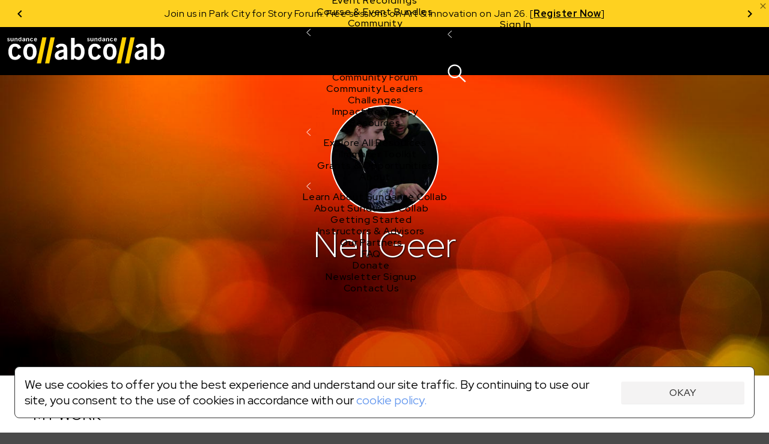

--- FILE ---
content_type: text/html;charset=UTF-8
request_url: https://collab.sundance.org/people/Nell-Geer-1582260506
body_size: 70524
content:
<!DOCTYPE html><html lang='en' data-plugin-instance='com.sightworks.5.Channel.instance.uma' class='horizontal ltr'>
			<head>
				<meta charset='utf-8'>
				<meta http-equiv='Content-Type' content='text/html; charset=UTF-8'>
				<meta http-equiv='X-UA-Compatible' content='IE=edge'>
				<title>Nell Geer - Sundance Collab</title>
				
				
				
				<script>
					if (!('console' in window)) {
						window.console = {
							log: function() {}
						}
					}
					function runInlineScript(nodeId, fn, afterComplete) {
						if (!afterComplete) afterComplete = false;
						
						var span = document.getElementById(nodeId);
						if (!span) {
							console.log("Can't run script for " + nodeId, fn);
							return;
						}
						var script = document.getElementById(nodeId + "_script");
						if (script) {
							script.parentNode.removeChild(script);
						}
						
						var node = span.parentNode;
						node.removeChild(span);
						
						if (afterComplete) {
							BLX.atEnd(function() {
								fn.call(node);
							});
						} else {
							fn.call(node);
						}
					}
					window.angular = {}; // EVIL
				</script>
				<!--[if IE]>
					<script>
						(function() {
							var e = 'address|article|aside|audio|canvas|command|datalist|details|dialog|figure|figcaption|footer|header|hgroup|keygen|mark|meter|menu|nav|progress|ruby|section|time|video'.split('|');
							while (e.length) document.createElement(e.shift());
						})();
					</script>
				<![endif]-->

				<base href='https://collab.sundance.org/'>
				<link rel='favorite icon' type='image/png' href='/apps/swt_website/group/12bd3aafaf6eb04ce44a87dd352d4e21/favicon.png' >
				<link rel='apple-touch-icon' type='image/png' href='/apps/swt_website/group/12bd3aafaf6eb04ce44a87dd352d4e21/touchicon.png' >
				<link rel='stylesheet' type='text/css' href='/channels/uma/cache/styles.unprefixed.1b680908f9b9c394f1a215b9cc3763f9.css' >
				<link rel='stylesheet' type='text/css' href='/admin/platform/inc/chosen.css' >
				
				<link rel='stylesheet' type='text/css' href='/channels/uma/cache/v2-styles.1768254186.css' >
				<meta name='viewport' content='width=device-width, initial-scale=1, minimal-ui, user-scalable=no, minimum-scale=1, maximum-scale=1'>
				
			<!-- Loaded: [
    "babel-helpers",
    "promise-polyfill",
    "decorators",
    "LazyComponent",
    "react",
    "react-dom",
    "prop-types",
    "react-dom/server",
    "creator-banner-text",
    "debounce",
    "lazy-image",
    "lazy-dynamic-background",
    "language-codes",
    "GooglePlacesField",
    "MaterialIcon",
    "PromiseRenderer",
    "OverlayScroller",
    "VideoPlayer",
    "VideoPlayerProps",
    "animation-helper",
    "bookmark",
    "carousel",
    "class-list",
    "compat",
    "duration",
    "FakeEvent",
    "event-dispatcher",
    "fetch",
    "following",
    "formatters",
    "localize",
    "logout",
    "message-channel",
    "noty",
    "pie",
    "share",
    "verify-email-overlay",
    "trackObjectView",
    "user-profile",
    "webvtt-parser",
    "activity/public/view/ActivityContext",
    "activity/public/view/CourseNavActivity",
    "activity/public/view/CourseNavigationContent",
    "activity/public/view/CourseNavItem",
    "activity/public/view/CourseNavSection",
    "activity/public/view/EventNavigationActivityTitle",
    "activity/public/view/NavigationActivityTitle",
    "block/base",
    "block/conditionalSubBlock",
    "block/conditionalToggleBlock",
    "block/container",
    "block/contentGroup",
    "block/linkList",
    "block/personBio",
    "block/personContent",
    "block/personHeader",
    "block/personRoot",
    "block/root",
    "block/sharedBlock",
    "components/AnimatedComponent",
    "components/Discussion",
    "components/ObjectDetailBar",
    "components/PaymentMethodsModal",
    "components/PaymentsModal",
    "components/ProfileImageContainer",
    "components/S3FileUploadControl",
    "components/SearchControl",
    "components/SubmissionInfoBar",
    "components/SurveyModal",
    "components/UserProfile",
    "components/Notifications/AccountList",
    "components/Notifications/List",
    "components/Notifications/Listener",
    "components/Notifications/Viewer",
    "components/Notifications/type.noNotifications",
    "layouts/SiteLayout",
    "modals/base",
    "modals/search",
    "noty/api",
    "noty/button",
    "noty/index",
    "noty/push",
    "noty/utils",
    "pages/ScheduledCourseDetail/CourseNavigationContentLoader",
    "pages/ScheduledCourseDetail/CourseOutlineModal",
    "pages/ScheduledCourseDetail/HeaderBanner",
    "pages/ScheduledCourseDetail/Price",
    "pages/ScheduledCourseDetail/Session",
    "pages/ScheduledCourseDetail/SidebarContext",
    "components/CustomScroller",
    "pages/MainDashboard",
    "purchase/pricing/buy-button/base",
    "purchase/pricing/buy-button/ApplicationInfo",
    "purchase/pricing/buy-button/ApplicationPending",
    "purchase/pricing/buy-button/CatalogItem",
    "purchase/pricing/buy-button/PricingOption",
    "purchase/pricing/buy-button/SubscriptionPricingOption",
    "purchase/pricing/buy-button/ScheduledCourseCatalogItem",
    "purchase/pricing/info/base",
    "purchase/pricing/model/base",
    "sidebar/setup",
    "moment",
    "moment-timezone",
    "moment-timezone-body",
    "mdc.linearProgress",
    "components/LinearProgress",
    "components/v2/Accordion",
    "components/v2/Alert",
    "components/v2/Button",
    "components/v2/Card",
    "components/v2/Checkbox",
    "components/v2/Fieldset",
    "components/v2/HeaderDetailText",
    "components/v2/IconButton",
    "components/v2/Modal",
    "components/v2/MainNavigation",
    "components/v2/ModalNavigation",
    "components/v2/NarrowColumn",
    "components/v2/TextInput",
    "components/v2/Title",
    "components/v2/Tooltip",
    "components/v2/TwoColumns",
    "components/v2/cards/base",
    "components/v2/cards/campaign",
    "components/v2/cards/submissionVideo",
    "components/v2/common/PricingTable",
    "components/v2/common/NotificationList",
    "components/v2/data/States",
    "components/v2/data/Countries",
    "components/v2/data/Format",
    "components/v2/data/Profile",
    "components/v2/data/MainNavigationContent",
    "components/v2/forms/Login",
    "components/v2/forms/PaymentMethods",
    "components/v2/icons/Chevron",
    "components/v2/icons/Close",
    "components/v2/icons/Dropdown",
    "components/v2/icons/Info",
    "components/v2/icons/Person",
    "components/v2/icons/Notifications",
    "components/v2/icons/Search",
    "components/v2/icons/Hamburger",
    "components/v2/icons/PlusMinus",
    "components/v2/theme/Shapes",
    "components/v2/theme/Theme1",
    "components/v2/theme/Theme2",
    "components/v2/theme/Theme3",
    "components/v2/theme/Theme4",
    "components/v2/theme/Theme5",
    "components/v2/theme/SolidTheme",
    "components/v2/theme/Themes",
    "components/v2/utilities/Mobile",
    "components/v2/utilities/ReactNodes",
    "components/v2/utilities/Styles",
    "components/v2/utilities/MaybeNewWindow",
    "components/v2/utilities/WaitForEvent",
    "components/v2/utilities/svg/path-parser",
    "components/v2/utilities/svg/svg",
    "@stripe/react-stripe-js/checkout/components/CheckoutProvider",
    "@stripe/react-stripe-js/components/createElementComponent",
    "@stripe/react-stripe-js/components/Elements",
    "@stripe/react-stripe-js/components/EmbeddedCheckout",
    "@stripe/react-stripe-js/components/EmbeddedCheckoutProvider",
    "@stripe/react-stripe-js/components/useStripe",
    "@stripe/react-stripe-js/types/index",
    "@stripe/react-stripe-js/types",
    "@stripe/react-stripe-js/utils/extractAllowedOptionsUpdates",
    "@stripe/react-stripe-js/utils/guards",
    "@stripe/react-stripe-js/utils/isEqual",
    "@stripe/react-stripe-js/utils/isServer",
    "@stripe/react-stripe-js/utils/parseStripeProp",
    "@stripe/react-stripe-js/utils/registerWithStripeJs",
    "@stripe/react-stripe-js/utils/useAttachEvent",
    "@stripe/react-stripe-js/utils/usePrevious",
    "@stripe/react-stripe-js/index",
    "@stripe/react-stripe-js",
    "@stripe/stripe-js/index",
    "@stripe/stripe-js",
    "@stripe/stripe-js/shared",
    "sundance/sma/forms/CollabCourseApplicationSteps",
    "sundance/sma/forms/production/CollabCourseApplication",
    "sundance/sma/forms/production/CollabItemInformation",
    "sundance/sma/forms/production/CollabScholarship",
    "sundance/sma/forms/production/CollabScholarshipUserInfo",
    "sundance/sma/forms/production/CollabUserInformation",
    "tag",
    "components/CPB",
    "sundance/sma/ApplicationForm",
    "sundance/sma/CollabSystemForm",
    "sundance/sma/Countries",
    "sundance/sma/States",
    "sundance/sma/forms",
    "sundance/sma/submit",
    "less-variable-parser",
    "user-location",
    "makePricingOptionsPanel",
    "app-definition",
    "conditions",
    "core-plugin",
    "course-types",
    "lms",
    "locations",
    "message-server",
    "permission-set",
    "person-image",
    "promo-code",
    "session",
    "application-fields",
    "user-access-handler",
    "access-control/check-object-access",
    "access-control/app/_child",
    "access-control/app/catalog",
    "accounts/icons",
    "accounts/user-tags",
    "components/S3FileUploadControlServer",
    "conditions/_base",
    "conditions/loggedIn",
    "endpoints/user-profile",
    "user-profile/type",
    "user-profile/type.localAccount",
    "user-profile/helpers/eventNotifications",
    "user-profile/helpers/marketing-opt-in",
    "user-profile/helpers/messageStream",
    "user-profile/helpers/showOnline",
    "v2-styles",
    "user-profile/helpers/nagScreen",
    "user-profile/helpers/sundanceSocialMediaLink",
    "user-profile/helpers/sundanceUserProfileInterests",
    "require",
    "exports",
    "jquery",
    "jQuery",
    "platform/ClientAPI",
    "defineModule",
    "require.async",
    "sundance/sma/forms/CollabCourseApplication",
    "sundance/sma/forms/CollabItemInformation",
    "sundance/sma/forms/CollabScholarship",
    "sundance/sma/forms/CollabScholarshipUserInfo",
    "sundance/sma/forms/CollabUserInformation"
] -->
			<!-- SCRIPT:"/channels/uma/cache/blx-script-8398f6d9ef72f0373a4dfba882f42279.js" -->
			<script>
				var src = "/channels/uma/cache/blx-script-8398f6d9ef72f0373a4dfba882f42279.js";
				if (/MSIE/.test(navigator.userAgent) || /Trident\/7/.test(navigator.userAgent)) {
					document.write("<script src='" + src + "'><" + "/script>");
				} else {
					window.preloadedModules = [];
					window.defineModule = function(id, data) { 
						window.preloadedModules.push({ moduleId: id, exec: data }); 
					}
					window.preloadedAsyncRequires = [];
					window.requireAsync = function(name) {
						return new Promise(function(resolve, reject) {
							window.preloadedAsyncRequires.push({
								name: name,
								_success: resolve,
								_failure: reject
							});
						});
					}
					var x = document.createElement('script');
					x.defer = true;
					x.async = true;
					x.src = src;
					document.head.insertBefore(x, document.head.firstChild);
					
					// document.write("<script defer async src='" + src + "'><" + "/script>");
				}
			</script>
		
				<script src='/admin/platform/plugins/com.sightworks.platform.plugin.ClientAPI/ClientAPI.js'></script>
<script src='/admin/lib/date-format.js'></script>
<script src='/admin/lib/socket.io.js'></script>
<script src='/admin/inc/swt_tool_v2/eventsource.js'></script>
				
			<script>!function(a){if(!a.Localize){a.Localize={};for(var e=["translate","untranslate","phrase","initialize","translatePage","setLanguage","getLanguage","detectLanguage","getAvailableLanguages","untranslatePage","bootstrap","prefetch","on","off"],t=0;t<e.length;t++)a.Localize[e[t]]=function(){}}}(window);
window.addEventListener('load', function() {
  var s = document.createElement('script');
  s.src = '//global.localizecdn.com/localize.js';
  s.async = true;
  s.onload = function() {
    Localize.initialize({
      key: 'Hdyumo3BYMFkb',
      rememberLanguage: true
    });
    require('localize').init();
  }
  document.head.appendChild(s);
});
</script>
<meta property="og:image" content="https://collab.sundance.org/channels/uma/images/homeselfieblurr1400x900.jpg">
<!-- link rel='icon' href='/favicon.png' type='image/png'>
<!-- link rel='apple-touch-icon' href='/apple-touch-icon.png' type='image/png'>
<!-- For Logged Out Section -->
<style type="text/css">
html, body{
	min-height:100%;
}
</style>
<script type="text/javascript">
/mobile/i.test(navigator.userAgent) && !location.hash && setTimeout(function () { if (!pageYOffset) window.scrollTo(0, 1); }, 1000);
/Trident/.test(navigator.userAgent) && $(function() { $('html, body').addClass('trident'); });
</script>

<!-- Google Tag Manager -->
<script>
window.dataLayer = window.dataLayer || [];
window.dataLayer.push({ 'gtm.start': Date.now(), event: 'gtm.js' });

defineModule('gtm-start', function(global, module, exports) {
	(function(window, document, tagName, varName, gtmId) {
		var f = document.getElementsByTagName(tagName)[0];
		var j = document.createElement(tagName);
		var dl = varName != 'dataLayer' ? ('&l=' + varName) : '';
		j.async = true;
		j.src = 'https://www.googletagmanager.com/gtm.js?id=' + gtmId + dl;
		f.parentNode.insertBefore(j, f);
		exports.__esModule = true;
		exports.default = window.dataLayer;
	})(window, document, 'script', 'dataLayer', 'GTM-M4SXBMR');
});

window.addEventListener('load', function() {
  setTimeout(function() {
    requireAsync('gtm-start');
  }, 100);
});
</script>
<!-- End Google Tag Manager -->

<meta name="google-site-verification" content="U0eE3Vtb5PoJyCj9tTBQ6kEUfx5KPxwBV2391Cv1QTg" />

<!-- Facebook Pixel Code -->
<script>
</script>
<noscript>
 <img height="1" width="1" src="https://www.facebook.com/tr?id= 1568984461899316&ev=PageView&noscript=1"/>
</noscript>
<!-- End Facebook Pixel Code -->



<style>
/* @import url(https://fonts.googleapis.com/css?family=Open+Sans:400,600,700,800); */
</style>
			
			
			<script src='/admin/platform/inc/chosen.jquery.module.js'></script>
			<script src='/admin/platform/script/range.js'></script>
			<script>
				window.LoadClappr = function() {
					var x = new Promise(function(resolve) {
						let x = document.createElement('script');
						x.async = true;
						x.onload = function() {
							x = document.createElement('script');
							x.async = true;
							x.onload = function() {
								resolve(window.Clappr);
							}
							x.src = '/admin/platform/plugins/com.sightworks.5.Channel.DigitalXEBase2/resources/documents/clappr-playback-rate-plugin.js';
							document.head.insertBefore(x, document.head.firstChild);
						}
						x.src = '/admin/lib/clappr3/clappr.js';
						document.head.insertBefore(x, document.head.firstChild);
					});
					window.LoadClappr = function() {
						return x;
					}
					return x;
				}
			</script>
			
			<script src="https://js.stripe.com/v3/" defer async></script>
			<script>
				defineModule('core-plugin', function(global, module, exports) {
					Object.defineProperty(exports, '__esModule', { value: true });
					exports.default = "com.sightworks.5.Channel.DigitalXEBase2";
				});
				defineModule('message-server', function(global, module, exports) {
					Object.defineProperty(exports, '__esModule', { value: true });
					var pp = "https://rt.sundancedigitalxe.org:8443/", key = "sundance";
					if (pp.endsWith('/')) exports.message_server_url = pp + key;
					else exports.message_server_url = pp + "/" + key;
				});
				defineModule('add-event-settings', function(global, module, exports) {
					Object.defineProperty(exports, '__esModule', { value: true });
					exports.default = {"css":false,"license":"cid_badf73134ea74fb0af7cfd3503cd923c"};
				});
				defineModule('locations', function(global, module, exports) {
					Object.defineProperty(exports, '__esModule', { value: true });
					var isProductionSite = exports.isProductionSite  = false;
					var productionBaseUrl = exports.productionBaseUrl = "https://collab.sundance.org/";
					var devBaseUrl = exports.devBaseUrl = "https://sundance.sundancedigitalxe.org/site/uma.sundance.sundancedigitalxe.org";
					exports.convertUrl = exports.default = function(url) {
						var target;
						if (url.substring(0, devBaseUrl.length) == devBaseUrl) target = url.substring(devBaseUrl.length);
						else if (productionBaseUrl && url.substring(0, productionBaseUrl.length) == productionBaseUrl) target = url.substring(productionBaseUrl.length);
	
						if (target) {
							var b = $('base').attr('href');
							if (b[b.length - 1] == '/') b = b.substring(0, b.length - 1);
							if (target[0] == '/') target = target.substring(1);
							return b + '/' + target;
						}
							
						return url;
					}
				});
				
				

				requireAsync('compat');

				var swa_customerKey = "sundance";
			</script>
			
		
			<script>
				
							defineModule("components/v2/cards/campaign_a11df9ba4bd0979bd1d4642ff974baf3", function(global, module, exports, require) {
								const parentModule = require('components/v2/cards/campaign');
								exports.__esModule = true;
								exports.default = parentModule.default.makeCampaignCardType("a11df9ba4bd0979bd1d4642ff974baf3", "Ignite");
							});
						  

							defineModule("components/v2/cards/campaign_f21adff90f6ce7bdcfa4b14f1ef8f68d", function(global, module, exports, require) {
								const parentModule = require('components/v2/cards/campaign');
								exports.__esModule = true;
								exports.default = parentModule.default.makeCampaignCardType("f21adff90f6ce7bdcfa4b14f1ef8f68d", "Share");
							});
						  

							defineModule("components/v2/cards/campaign_fb1fcbffd5efee9df101e23629d29c8c", function(global, module, exports, require) {
								const parentModule = require('components/v2/cards/campaign');
								exports.__esModule = true;
								exports.default = parentModule.default.makeCampaignCardType("fb1fcbffd5efee9df101e23629d29c8c", "Sundance Challenge");
							});
						  
			</script>
		
			<link rel='stylesheet' type='text/css' href='/admin/platform/plugins/com.sightworks.5.Channel.instance.uma/styles/print.css'>
			<script>
				
					defineModule('sundance/ignite/forms/IgniteAdditionalSurvey', function(global, module, exports, require) {
						module.exports = require('sundance/ignite/forms/production/IgniteAdditionalSurvey');
					});
				

					defineModule('sundance/ignite/forms/IgniteContact', function(global, module, exports, require) {
						module.exports = require('sundance/ignite/forms/production/IgniteContact');
					});
				

					defineModule('sundance/ignite/forms/IgniteDemographics', function(global, module, exports, require) {
						module.exports = require('sundance/ignite/forms/production/IgniteDemographics');
					});
				

					defineModule('sundance/ignite/forms/IgniteProject', function(global, module, exports, require) {
						module.exports = require('sundance/ignite/forms/production/IgniteProject');
					});
				

					defineModule('sundance/ignite/forms/IgnitePassword', function(global, module, exports, require) {
						module.exports = require('sundance/ignite/forms/production/IgnitePassword');
					});
				
				
					defineModule('sundance/sma/forms/CollabCourseApplication', function(global, module, exports, require) {
						module.exports = require('sundance/sma/forms/production/CollabCourseApplication');
					});
				

					defineModule('sundance/sma/forms/CollabItemInformation', function(global, module, exports, require) {
						module.exports = require('sundance/sma/forms/production/CollabItemInformation');
					});
				

					defineModule('sundance/sma/forms/CollabScholarship', function(global, module, exports, require) {
						module.exports = require('sundance/sma/forms/production/CollabScholarship');
					});
				

					defineModule('sundance/sma/forms/CollabScholarshipUserInfo', function(global, module, exports, require) {
						module.exports = require('sundance/sma/forms/production/CollabScholarshipUserInfo');
					});
				

					defineModule('sundance/sma/forms/CollabUserInformation', function(global, module, exports, require) {
						module.exports = require('sundance/sma/forms/production/CollabUserInformation');
					});
				

					defineModule('sundance/sma/forms/index', function(global, module, exports, require) {
						module.exports = require('sundance/sma/forms/production/index');
					});
				
			</script>
		
		
			</head>
			
			<body class='SiteLayout public InstructorDetail' style='min-height: calc(100vh + 1px);'>
				
			<!-- Google Tag Manager (noscript) -->
<noscript><iframe src="https://www.googletagmanager.com/ns.html?id=GTM-M4SXBMR"
height="0" width="0" style="display:none;visibility:hidden"></iframe></noscript>
<!-- End Google Tag Manager (noscript) -->
			<div id='scrollbar-width-calc' style='position: fixed; top: -1000px; left: -1000px; width: 100px; height: 100px; overflow: scroll;'>
				<div style='height: 101px;'></div>
			</div>
			<script>
				(function() {
					var baseVars = {
						baseFontSize: 16,
						desktopTargetWidth: 1440,
						desktopTargetHeight: 900,
						mobileTarget: 400,
						mobileMaxWidth: 767,
						desktopMinWidth: 768
					};
					var isMobile = false;
					var width = document.documentElement.scrollWidth;
					let sbe = document.querySelector('#scrollbar-width-calc');
					var sbw = sbe.offsetWidth - sbe.clientWidth;
					
					// if (!window.scrollbars || (window.scrollbars.visible && navigator.userAgent.indexOf('Mac') == -1)) sbw = 17;

					if (document.documentElement.scrollWidth < baseVars.desktopMinWidth)
						isMobile = true;
					var properties = {
						'--scrollbar-width': sbw + 'px'
					};
					if (!isMobile) {
						width -= sbw;
						var baseR = baseVars.desktopTargetWidth / baseVars.desktopTargetHeight;
						var winR = width / window.innerHeight;
						console.log(width);
						properties['--scalable-base-ratio'] = baseR;
						properties['--scalable-target-ratio'] = winR;
						var cellHeight, cellWidth, columnCount, rowCount, unit, baseCellHeight = baseVars.desktopTargetHeight / 100;
						if (winR > baseR) {
							rowCount = 100;
							columnCount = 100 * (winR / baseR);
						} else {
							columnCount = 100;
							rowCount = 100 * (baseR / winR);
						}
						cellHeight = window.innerHeight / rowCount;
						cellWidth = width / columnCount;
						unit = baseVars.baseFontSize * (cellHeight / baseCellHeight);
						unit = Math.round(unit);
						unit -= (unit % 2);
						properties['--scalable-target-cell-height'] = cellHeight;
						properties['--scalable-target-cell-width'] = cellWidth;
						properties['--scalable-target-cell-columns'] = columnCount;
						properties['--scalable-target-cell-rows'] = rowCount;
						properties['--scalable-target-font-ratio'] = cellHeight / baseCellHeight;
						properties['--scalable-target-font-size'] = unit;
						// properties['--scalable-unit'] = '16px';
						properties['--scalable-viewport-base-width'] = window.innerWidth;
						properties['--scalable-viewport-base-height'] = window.innerHeight;
					} else {
						if (navigator.userAgent.indexOf('iOS') != -1 || navigator.userAgent.indexOf('iPhone') != -1 || navigator.userAgent.indexOf('iPad') != -1) {
							let bwh = window.innerHeight;
							window.addEventListener('resize', function() {
								document.body.style.setProperty('--viewport-height', (wh + dst) + 'px');
							});
							let wh = window.innerHeight;
							let dst = document.documentElement.scrollTop;
							setInterval(function() {
								if (wh != window.innerHeight || dst != document.documentElement.scrollTop) {
									wh = window.innerHeight;
									dst = document.documentElement.scrollTop;
									document.body.style.setProperty('--viewport-height', (dst + wh) + 'px');									
								}
							}, 500);
							let saved = [wh, dst]
							document.documentElement.addEventListener('focusin', function() {
								saved = [window.innerHeight, document.scrollTop];
								let i = setInterval(function() {
									if (wh == window.innerHeight && dst == document.documentElement.scrollTop) {
										clearInterval(i);
										return;
									}
									wh = window.innerHeight;
									dst = document.documentElement.scrollTop;
									document.body.style.setProperty('--viewport-height', (dst + wh) + 'px');									
								}, 300);
							});
							document.documentElement.addEventListener('focusout', function() {
								document.scrollTop = saved[1];
								dst = saved[1];
								wh = saved[0];
								document.body.style.setProperty('--viewport-height', (dst + wh) + 'px');
							})
							properties['--viewport-height'] = (wh + dst) + 'px';
						}
					}
					for (var i in properties) {
						document.body.style.setProperty(i, properties[i]);
					}
					
					// try {
					//	[].filter.call(document.styleSheets[0].cssRules, function(rule) { return rule.selectorText == ':root'; }).forEach(function(rule) {
					//		rule.style.removeProperty('--scalable-unit');
					//	});
					//} catch (e) { ; }
					document.body.dataset.hasInitialSize = 'true';

					var extraClasses = [];
					var items = (window.getComputedStyle(document.documentElement).getPropertyValue('--support-vars') || "").split(/\s+/).filter(function(v) { return !!v; });
					if (!items.length) {
						let s = 'logical-floats logical-positioning logical-alignment logical-borders logical-margins logical-paddings logical-size';
						extraClasses = s.split(/\s+/).map(function(v) { return 'no-' + v; });
					} else {
						items.forEach(function(item) {
							var v = window.getComputedStyle(document.documentElement).getPropertyValue('--has-' + item) || "false";
							if (v.replace(/\s*/g, '') == 'false') {
								extraClasses.push("no-" + item);
							}
						});
					}
					document.documentElement.className += ' ' + extraClasses.join(' ');
				})();
			</script>
		
				<div id='outerContainer'><div class="page-wrapper" id="content"><div id="nav-container"><div class="announcements-carousel-wrapper "><div class="announcements-carousel-inner" style="position:relative"><div class="carousel-container"><div class="carousel-cycle-prev"><button><span class="arrow-circle-icon left" aria-hidden="true"></span></button></div><div class="carousel-content transition-slide announcements-carousel"><div class="carousel-item previous-space"><div class="announcement-item announcement-banner"><p>Now Live: Register for 15+ online Story Forum sessions on Jan 29–30. [<a href="https://sndnc.org/49LJhJU"><strong xmlns="http://www.w3.org/1999/xhtml">Register Free</strong></a><strong></strong>]</p></div></div><div class="carousel-item"><div class="announcement-item announcement-banner"><p>Join us in Park City for Story Forum: Free sessions on Art &amp; Innovation on Jan 26. [<a href="https://sndnc.org/451rPiU"><strong>Register Now</strong></a>]</p></div></div><div class="carousel-item"><div class="announcement-item announcement-banner"><p>Now Live: Register for 15+ online Story Forum sessions on Jan 29–30. [<a href="https://sndnc.org/49LJhJU"><strong xmlns="http://www.w3.org/1999/xhtml">Register Free</strong></a><strong></strong>]</p></div></div></div><div class="carousel-cycle-next"><button><span class="arrow-circle-icon right" aria-hidden="true"></span></button></div></div><a class="alert-close" style="cursor:pointer;color:rgba(0, 0, 0, 0.54);position:absolute;top:2px;right:2px;display:block;z-index:20"><span style="display:block" class="material-icons" data-icon="close"></span></a></div></div><div id="v2-nav-start-1" tabindex="0"></div><nav class="v2-global-navigation"><a class="v2-logo" href=""><img src="/admin/platform/plugins/com.sightworks.5.Channel.DigitalXEBase2/resources/logo.svg" alt="Sundance Collab" class="desktop"/><img src="/admin/platform/plugins/com.sightworks.5.Channel.DigitalXEBase2/resources/logo.svg" alt="Sundance Collab" class="mobile"/></a><button id="v2-button-1" type="button" data-v2-spin="true" class="v2-button v2-button-sr-only"><span class="v2-button-content">Skip main navigation</span></button><div class="v2-global-navigation-primary"><div class="v2-navigation-item v2-navigation-anchor-left" data-event-source="none"><div class="v2-navigation-item-content"><a id="v2-button-2" href="catalog/i/Courses-Events" class="v2-button v2-button-nav-primary-link"><span class="v2-button-content">Courses &amp; Events</span></a><button type="button" class="v2-icon-button v2-navigation-item-chevron" aria-label="Open Courses &amp; Events"><div><svg xmlns="http://www.w3.org/2000/svg" width="7.199999999999999" height="12" viewBox="0 0 12 20" fill="none"><path d="M 11 20 L 0 10 L 11 0 L 12 1 L 2 10 L 12 19 L 11 20 Z" fill="currentColor"></path></svg></div></button></div><div class="v2-navigation-item-submenu-outer" inert="inert"><div class="v2-navigation-item-submenu"><a id="v2-button-3" href="catalog/i/Courses-Events" class="v2-button v2-button-nav-content-link"><span class="v2-button-content">Explore All Courses &amp; Events</span></a><div class="v2-navigation-item-submenu-body"><div class="v2-navigation-submenu"><div class="v2-navigation-submenu-title">Topics</div><div class="v2-navigation-submenu-content"><a id="v2-button-4" href="catalog/i/Courses-Events/Screenwriting" class="v2-button v2-button-nav-content-link"><span class="v2-button-content">Screenwriting</span></a><a id="v2-button-5" href="catalog/i/Courses-Events/TV-Writing" class="v2-button v2-button-nav-content-link"><span class="v2-button-content">TV Writing</span></a><a id="v2-button-6" href="catalog/i/Courses-Events/Directing" class="v2-button v2-button-nav-content-link"><span class="v2-button-content">Directing</span></a><a id="v2-button-7" href="catalog/i/Courses-Events/Producing" class="v2-button v2-button-nav-content-link"><span class="v2-button-content">Producing</span></a><a id="v2-button-8" href="catalog/i/Courses-Events/Documentary" class="v2-button v2-button-nav-content-link"><span class="v2-button-content">Documentary</span></a><a id="v2-button-9" href="catalog/i/Courses-Events/Creative-Technologies" class="v2-button v2-button-nav-content-link"><span class="v2-button-content">Creative Technology</span></a><a id="v2-button-10" href="catalog/i/Courses-Events/Career-Business" class="v2-button v2-button-nav-content-link"><span class="v2-button-content">Career &amp; Business</span></a></div></div><div class="v2-navigation-submenu"><div class="v2-navigation-submenu-title">Formats</div><div class="v2-navigation-submenu-content"><a id="v2-button-11" href="format/Live-Online-Courses" class="v2-button v2-button-nav-content-link"><span class="v2-button-content">Live Online Courses</span></a><a id="v2-button-12" href="format/Self-Paced-Courses" class="v2-button v2-button-nav-content-link"><span class="v2-button-content">Self-Paced Courses</span></a><a id="v2-button-13" href="format/On-Demand-Courses" class="v2-button v2-button-nav-content-link"><span class="v2-button-content">On Demand Courses</span></a><a id="v2-button-14" href="format/Master-Classes" class="v2-button v2-button-nav-content-link"><span class="v2-button-content">Master Classes</span></a><a id="v2-button-15" href="format/Live-Online-Events" class="v2-button v2-button-nav-content-link"><span class="v2-button-content">Live Online Events</span></a><a id="v2-button-16" href="format/Event-Recordings" class="v2-button v2-button-nav-content-link"><span class="v2-button-content">Event Recordings</span></a><a id="v2-button-17" href="format/Course-Event-Bundles" class="v2-button v2-button-nav-content-link"><span class="v2-button-content">Course &amp; Event Bundles</span></a></div></div></div></div></div></div><div class="v2-navigation-item v2-navigation-anchor-left" data-event-source="none"><div class="v2-navigation-item-content"><a id="v2-button-18" href="Community" class="v2-button v2-button-nav-primary-link"><span class="v2-button-content">Community</span></a><button type="button" class="v2-icon-button v2-navigation-item-chevron" aria-label="Open Community"><div><svg xmlns="http://www.w3.org/2000/svg" width="7.199999999999999" height="12" viewBox="0 0 12 20" fill="none"><path d="M 11 20 L 0 10 L 11 0 L 12 1 L 2 10 L 12 19 L 11 20 Z" fill="currentColor"></path></svg></div></button></div><div class="v2-navigation-item-submenu-outer" inert="inert"><div class="v2-navigation-item-submenu"><a id="v2-button-19" href="Community" class="v2-button v2-button-nav-content-link"><span class="v2-button-content">Explore the Community</span></a><div class="v2-navigation-item-submenu-body"><div class="v2-navigation-submenu"><div class="v2-navigation-submenu-content"><a id="v2-button-20" href="https://collab.sundance.org/catalog/Story-Forum" target="_blank" class="v2-button v2-button-nav-content-link"><span class="v2-button-content">Story Forum</span></a><a id="v2-button-21" href="catalog/Writers-Cafe" class="v2-button v2-button-nav-content-link"><span class="v2-button-content">Writer&#x27;s Café</span></a><a id="v2-button-22" href="Community-Forum" class="v2-button v2-button-nav-content-link"><span class="v2-button-content">Community Forum</span></a><a id="v2-button-23" href="Community-Leaders" class="v2-button v2-button-nav-content-link"><span class="v2-button-content">Community Leaders</span></a><a id="v2-button-24" href="Sundance-Collab-Challenge" class="v2-button v2-button-nav-content-link"><span class="v2-button-content">Challenges</span></a><a id="v2-button-25" href="Impact-Residency" class="v2-button v2-button-nav-content-link"><span class="v2-button-content">Impact Residency</span></a></div></div></div></div></div></div><div class="v2-navigation-item v2-navigation-anchor-left" data-event-source="none"><div class="v2-navigation-item-content"><a id="v2-button-26" href="Resources" class="v2-button v2-button-nav-primary-link"><span class="v2-button-content">Resources</span></a><button type="button" class="v2-icon-button v2-navigation-item-chevron" aria-label="Open Resources"><div><svg xmlns="http://www.w3.org/2000/svg" width="7.199999999999999" height="12" viewBox="0 0 12 20" fill="none"><path d="M 11 20 L 0 10 L 11 0 L 12 1 L 2 10 L 12 19 L 11 20 Z" fill="currentColor"></path></svg></div></button></div><div class="v2-navigation-item-submenu-outer" inert="inert"><div class="v2-navigation-item-submenu"><a id="v2-button-27" href="Resources" class="v2-button v2-button-nav-content-link"><span class="v2-button-content">Explore All Resources</span></a><div class="v2-navigation-item-submenu-body"><div class="v2-navigation-submenu"><div class="v2-navigation-submenu-content"><a id="v2-button-28" href="Filmmaker-Toolkit" class="v2-button v2-button-nav-content-link"><span class="v2-button-content">Filmmaker Toolkit</span></a><a id="v2-button-29" href="Grants-Opportunities" class="v2-button v2-button-nav-content-link"><span class="v2-button-content">Grants &amp; Opportunities</span></a></div></div></div></div></div></div><div class="v2-navigation-item v2-navigation-anchor-left" data-event-source="none"><div class="v2-navigation-item-content"><a id="v2-button-30" href="About-Collab" class="v2-button v2-button-nav-primary-link"><span class="v2-button-content">About</span></a><button type="button" class="v2-icon-button v2-navigation-item-chevron" aria-label="Open About"><div><svg xmlns="http://www.w3.org/2000/svg" width="7.199999999999999" height="12" viewBox="0 0 12 20" fill="none"><path d="M 11 20 L 0 10 L 11 0 L 12 1 L 2 10 L 12 19 L 11 20 Z" fill="currentColor"></path></svg></div></button></div><div class="v2-navigation-item-submenu-outer" inert="inert"><div class="v2-navigation-item-submenu"><a id="v2-button-31" href="About-Collab" class="v2-button v2-button-nav-content-link"><span class="v2-button-content">Learn About Sundance Collab</span></a><div class="v2-navigation-item-submenu-body"><div class="v2-navigation-submenu"><div class="v2-navigation-submenu-content"><a id="v2-button-32" href="About" class="v2-button v2-button-nav-content-link"><span class="v2-button-content">About Sundance Collab</span></a><a id="v2-button-33" href="Getting-Started" class="v2-button v2-button-nav-content-link"><span class="v2-button-content">Getting Started</span></a><a id="v2-button-34" href="Advisors" class="v2-button v2-button-nav-content-link"><span class="v2-button-content">Instructors &amp; Advisors</span></a><a id="v2-button-35" href="Our-Partners" class="v2-button v2-button-nav-content-link"><span class="v2-button-content">Our Partners</span></a><a id="v2-button-36" href="Faq" class="v2-button v2-button-nav-content-link"><span class="v2-button-content">FAQ</span></a><a id="v2-button-37" href="catalog/donate" class="v2-button v2-button-nav-content-link"><span class="v2-button-content">Donate</span></a><a id="v2-button-38" href="https://sundancecollab.activehosted.com/f/10" class="v2-button v2-button-nav-content-link"><span class="v2-button-content">Newsletter Signup</span></a><a id="v2-button-39" href="Contact" class="v2-button v2-button-nav-content-link"><span class="v2-button-content">Contact Us</span></a></div></div></div></div></div></div></div><div class="v2-global-navigation-secondary"><div class="v2-navigation-item v2-user-menu v2-navigation-anchor-right" data-event-source="none"><div class="v2-navigation-item-content"><button id="v2-button-40" type="button" data-v2-spin="true" class="v2-button v2-button-nav-secondary-link"><span class="v2-button-content">Sign In</span></button><button type="button" class="v2-icon-button v2-navigation-item-chevron" aria-label="Open Sign In"><div><svg xmlns="http://www.w3.org/2000/svg" width="7.199999999999999" height="12" viewBox="0 0 12 20" fill="none"><path d="M 11 20 L 0 10 L 11 0 L 12 1 L 2 10 L 12 19 L 11 20 Z" fill="currentColor"></path></svg></div></button></div><div class="v2-navigation-item-submenu-outer" inert="inert"><div class="v2-navigation-item-submenu"><button id="v2-button-41" type="button" data-v2-spin="true" class="v2-button v2-button-nav-content-link"><span class="v2-button-content">Sign In</span></button><div class="v2-navigation-item-submenu-body"><div class="v2-navigation-submenu"><div class="v2-navigation-submenu-content"><button id="v2-button-42" type="button" data-v2-spin="true" class="v2-button v2-button-nav-content-link"><span class="v2-button-content">Create Account</span></button></div></div></div></div></div></div><button type="button" class="v2-icon-button" aria-label="Search"><div><svg xmlns="http://www.w3.org/2000/svg" width="32" height="32" viewBox="6 6 32 32" fill="none"><path d="M34.8748 35.999L24.8848 26.5265C23.9505 27.3347 22.8661 27.9606 21.6317 28.4043C20.397 28.8478 19.1192 29.0695 17.7983 29.0695C14.6077 29.0695 11.9073 27.9651 9.69734 25.7564C7.48766 23.5476 6.38281 20.8626 6.38281 17.7014C6.38281 14.5398 7.48719 11.8537 9.69594 9.64309C11.9047 7.43246 14.592 6.32715 17.758 6.32715C20.9239 6.32715 23.6119 7.43168 25.8219 9.64074C28.0322 11.8501 29.1373 14.5361 29.1373 17.6986C29.1373 19.0204 28.9125 20.2992 28.4628 21.5348C28.0134 22.7704 27.3802 23.875 26.563 24.8484L36.5623 34.3115L34.8748 35.999ZM17.7791 26.714C20.2919 26.714 22.4205 25.8396 24.1648 24.0909C25.9092 22.3418 26.7814 20.2109 26.7814 17.6981C26.7814 15.1853 25.9092 13.0545 24.1648 11.3057C22.4205 9.55699 20.2919 8.68262 17.7791 8.68262C15.2556 8.68262 13.118 9.55699 11.3661 11.3057C9.61422 13.0545 8.73828 15.1853 8.73828 17.6981C8.73828 20.2109 9.61422 22.3418 11.3661 24.0909C13.118 25.8396 15.2556 26.714 17.7791 26.714Z" fill="currentColor"></path></svg></div></button></div></nav><dialog class="v2-notification-list"><header><h4>Notifications</h4></header><div class="notification-list-content"><div notranslate="" data-notification-type="noNotifications" class="notification-item"><div class="notification-body"><div class="body-content">you have no notifications...</div></div></div></div></dialog><div id="v2-nav-end-1" class="v2-after-navigation" tabindex="0"></div></div><div class="page-main" id="mainContentContainer"><div class="main-overlay"></div><div id="page-content-container"><div class="block stack header-block instructor-header-block height-30vh" data-block-id="personHeader" data-block-type="personHeader"><div class="large-header variable-background" style="--landscape-background:url(/t/width=1440/matte=none/scale/f/channels/uma/images/collabbglightshorizonduo1440x900.jpg/scaled.jpg);--portrait-background:url(/t/width=1200/matte=none/scale/f/channels/uma/images/collabbglightshorizonduo1440x900-1.jpg/scaled.jpg);--landscape-600px-background:url(/t/width=600/matte=none/scale/f/channels/uma/images/collabbglightshorizonduo1440x900.jpg/scaled.jpg);--portrait-600px-background:url(/t/width=600/matte=none/scale/f/channels/uma/images/collabbglightshorizonduo1440x900-1.jpg/scaled.jpg);background-image:var(--image-overlay), var(--selected-background)"><div class="bg-overlay"></div><div class="inner-content header with-photo"><div class="instructor-info with-photo"><div class="instructor-profile-image" style="background-image:var(--background-image);--background-image:url(/t/top=0/square/width=300/matte=none/scale/f/apps/uma_accounts/record/3ca50759700cd807076b6a2fc4fb84ad/user_upload_18f8140edf2a49debef4d69f4f774eb5.jpeg/photo.jpg)"></div><div><h1 class="title" notranslate="">Nell Geer</h1></div></div></div></div></div><div class="block stack catalog-group height-auto" data-block-id="aee7b548e2d0b92bc0da4f7b9608c841" data-block-type="personContent"><div class="inner-content"><div class="container"><h1>My Work</h1></div><div class="container"><div class="card-container card-centered card-grid"><div class="v2-card v2-card-normal" data-variant="normal" data-card-type="submissionVideo"><div class="v2-card-inner"><div class="v2-card-front"><div class="v2-card-image-container"><img class="v2-card-image lazy-image unloaded"/></div><div class="v2-card-content-container v2-card-has-people"><div class="v2-card-format">Video</div><h4 class="v2-card-title"><a href="catalog/Krev-Neni-Voda-2020-02-20-205647">Krev Neni Voda</a></h4><div class="v2-card-person">Creator<!-- -->: <!-- -->Nell Geer</div></div><div class="v2-card-content-footer"><button type="button" class="v2-flip" aria-label="Show back of card"><svg xmlns="http://www.w3.org/2000/svg" width="14.399999999999999" height="24" viewBox="0 0 12 20" fill="none"><path d="M 11 20 L 0 10 L 11 0 L 12 1 L 2 10 L 12 19 L 11 20 Z" fill="currentColor"></path></svg><svg xmlns="http://www.w3.org/2000/svg" width="14.399999999999999" height="24" viewBox="0 0 12 20" fill="none" style="transform:rotate(180deg)"><path d="M 11 20 L 0 10 L 11 0 L 12 1 L 2 10 L 12 19 L 11 20 Z" fill="currentColor"></path></svg></button></div><a tabindex="-1" class="v2-card-target" href="catalog/Krev-Neni-Voda-2020-02-20-205647"></a></div><div class="v2-card-back" inert="inert"><div class="v2-card-content-container v2-card-has-people"><h4 class="v2-card-title"><a href="catalog/Krev-Neni-Voda-2020-02-20-205647">Krev Neni Voda</a></h4><div class="v2-card-person">Creator<!-- -->: <!-- -->Nell Geer</div></div><div class="v2-card-content-footer"><button type="button" class="v2-flip" aria-label="Show back of card"><svg xmlns="http://www.w3.org/2000/svg" width="14.399999999999999" height="24" viewBox="0 0 12 20" fill="none"><path d="M 11 20 L 0 10 L 11 0 L 12 1 L 2 10 L 12 19 L 11 20 Z" fill="currentColor"></path></svg><svg xmlns="http://www.w3.org/2000/svg" width="14.399999999999999" height="24" viewBox="0 0 12 20" fill="none" style="transform:rotate(180deg)"><path d="M 11 20 L 0 10 L 11 0 L 12 1 L 2 10 L 12 19 L 11 20 Z" fill="currentColor"></path></svg></button></div><a class="v2-card-target" tabindex="-1" href="catalog/Krev-Neni-Voda-2020-02-20-205647"></a></div></div></div><div class="v2-card v2-card-normal" data-variant="normal" data-card-type="submissionVideo"><div class="v2-card-inner"><div class="v2-card-front"><div class="v2-card-image-container"><img class="v2-card-image lazy-image unloaded"/></div><div class="v2-card-content-container v2-card-has-people"><div class="v2-card-format">Video</div><h4 class="v2-card-title"><a href="catalog/Safety-Patrol-2024-02-12-211928">Safety Patrol</a></h4><div class="v2-card-person">Creator<!-- -->: <!-- -->Nell Geer</div></div><div class="v2-card-content-footer"><button type="button" class="v2-flip" aria-label="Show back of card"><svg xmlns="http://www.w3.org/2000/svg" width="14.399999999999999" height="24" viewBox="0 0 12 20" fill="none"><path d="M 11 20 L 0 10 L 11 0 L 12 1 L 2 10 L 12 19 L 11 20 Z" fill="currentColor"></path></svg><svg xmlns="http://www.w3.org/2000/svg" width="14.399999999999999" height="24" viewBox="0 0 12 20" fill="none" style="transform:rotate(180deg)"><path d="M 11 20 L 0 10 L 11 0 L 12 1 L 2 10 L 12 19 L 11 20 Z" fill="currentColor"></path></svg></button></div><a tabindex="-1" class="v2-card-target" href="catalog/Safety-Patrol-2024-02-12-211928"></a></div><div class="v2-card-back" inert="inert"><div class="v2-card-content-container v2-card-has-people"><h4 class="v2-card-title"><a href="catalog/Safety-Patrol-2024-02-12-211928">Safety Patrol</a></h4><div class="v2-card-person">Creator<!-- -->: <!-- -->Nell Geer</div></div><div class="v2-card-content-footer"><button type="button" class="v2-flip" aria-label="Show back of card"><svg xmlns="http://www.w3.org/2000/svg" width="14.399999999999999" height="24" viewBox="0 0 12 20" fill="none"><path d="M 11 20 L 0 10 L 11 0 L 12 1 L 2 10 L 12 19 L 11 20 Z" fill="currentColor"></path></svg><svg xmlns="http://www.w3.org/2000/svg" width="14.399999999999999" height="24" viewBox="0 0 12 20" fill="none" style="transform:rotate(180deg)"><path d="M 11 20 L 0 10 L 11 0 L 12 1 L 2 10 L 12 19 L 11 20 Z" fill="currentColor"></path></svg></button></div><a class="v2-card-target" tabindex="-1" href="catalog/Safety-Patrol-2024-02-12-211928"></a></div></div></div><div class="v2-card v2-card-normal" data-variant="normal" data-card-type="submissionVideo"><div class="v2-card-inner"><div class="v2-card-front"><div class="v2-card-image-container"><img class="v2-card-image lazy-image unloaded"/></div><div class="v2-card-content-container v2-card-has-people"><div class="v2-card-format">Video</div><h4 class="v2-card-title"><a href="catalog/The-Forest-Women-2022-03-23-105621">The Forest Women</a></h4><div class="v2-card-person">Creator<!-- -->: <!-- -->Nell Geer</div></div><div class="v2-card-content-footer"><button type="button" class="v2-flip" aria-label="Show back of card"><svg xmlns="http://www.w3.org/2000/svg" width="14.399999999999999" height="24" viewBox="0 0 12 20" fill="none"><path d="M 11 20 L 0 10 L 11 0 L 12 1 L 2 10 L 12 19 L 11 20 Z" fill="currentColor"></path></svg><svg xmlns="http://www.w3.org/2000/svg" width="14.399999999999999" height="24" viewBox="0 0 12 20" fill="none" style="transform:rotate(180deg)"><path d="M 11 20 L 0 10 L 11 0 L 12 1 L 2 10 L 12 19 L 11 20 Z" fill="currentColor"></path></svg></button></div><a tabindex="-1" class="v2-card-target" href="catalog/The-Forest-Women-2022-03-23-105621"></a></div><div class="v2-card-back" inert="inert"><div class="v2-card-content-container v2-card-has-people"><h4 class="v2-card-title"><a href="catalog/The-Forest-Women-2022-03-23-105621">The Forest Women</a></h4><div class="v2-card-person">Creator<!-- -->: <!-- -->Nell Geer</div></div><div class="v2-card-content-footer"><button type="button" class="v2-flip" aria-label="Show back of card"><svg xmlns="http://www.w3.org/2000/svg" width="14.399999999999999" height="24" viewBox="0 0 12 20" fill="none"><path d="M 11 20 L 0 10 L 11 0 L 12 1 L 2 10 L 12 19 L 11 20 Z" fill="currentColor"></path></svg><svg xmlns="http://www.w3.org/2000/svg" width="14.399999999999999" height="24" viewBox="0 0 12 20" fill="none" style="transform:rotate(180deg)"><path d="M 11 20 L 0 10 L 11 0 L 12 1 L 2 10 L 12 19 L 11 20 Z" fill="currentColor"></path></svg></button></div><a class="v2-card-target" tabindex="-1" href="catalog/The-Forest-Women-2022-03-23-105621"></a></div></div></div></div></div></div></div><div class="block height-auto" style="background-color:#ccc;white-space:pre;font-family:monospace"></div><div class="block stack block-container height-auto" data-block-id="6de4a5228bcdb62263054e3fa4f1b1d7" data-block-type="container"></div></div><nav class="v2-footer-navigation"><div class="v2-footer-navigation-primary"><div class="v2-footer-navigation-item v2-footer-navigation-item-spanned" style="--v2-column-span:2"><div class="v2-footer-navigation-item-content"><a id="v2-button-43" href="catalog/i/Courses-Events" class="v2-button v2-button-nav-primary-link"><span class="v2-button-content">Courses &amp; Events</span></a></div><div class="v2-footer-navigation-item-submenu"><div class="v2-footer-navigation-submenu"><div class="v2-footer-navigation-submenu-title">Topics</div><div class="v2-footer-navigation-submenu-content"><a id="v2-button-44" href="catalog/i/Courses-Events/Screenwriting" class="v2-button v2-button-nav-content-link"><span class="v2-button-content">Screenwriting</span></a><a id="v2-button-45" href="catalog/i/Courses-Events/TV-Writing" class="v2-button v2-button-nav-content-link"><span class="v2-button-content">TV Writing</span></a><a id="v2-button-46" href="catalog/i/Courses-Events/Directing" class="v2-button v2-button-nav-content-link"><span class="v2-button-content">Directing</span></a><a id="v2-button-47" href="catalog/i/Courses-Events/Producing" class="v2-button v2-button-nav-content-link"><span class="v2-button-content">Producing</span></a><a id="v2-button-48" href="catalog/i/Courses-Events/Documentary" class="v2-button v2-button-nav-content-link"><span class="v2-button-content">Documentary</span></a><a id="v2-button-49" href="catalog/i/Courses-Events/Creative-Technologies" class="v2-button v2-button-nav-content-link"><span class="v2-button-content">Creative Technology</span></a><a id="v2-button-50" href="catalog/i/Courses-Events/Career-Business" class="v2-button v2-button-nav-content-link"><span class="v2-button-content">Career &amp; Business</span></a></div></div><div class="v2-footer-navigation-submenu"><div class="v2-footer-navigation-submenu-title">Formats</div><div class="v2-footer-navigation-submenu-content"><a id="v2-button-51" href="format/Live-Online-Courses" class="v2-button v2-button-nav-content-link"><span class="v2-button-content">Live Online Courses</span></a><a id="v2-button-52" href="format/Self-Paced-Courses" class="v2-button v2-button-nav-content-link"><span class="v2-button-content">Self-Paced Courses</span></a><a id="v2-button-53" href="format/On-Demand-Courses" class="v2-button v2-button-nav-content-link"><span class="v2-button-content">On Demand Courses</span></a><a id="v2-button-54" href="format/Master-Classes" class="v2-button v2-button-nav-content-link"><span class="v2-button-content">Master Classes</span></a><a id="v2-button-55" href="format/Live-Online-Events" class="v2-button v2-button-nav-content-link"><span class="v2-button-content">Live Online Events</span></a><a id="v2-button-56" href="format/Event-Recordings" class="v2-button v2-button-nav-content-link"><span class="v2-button-content">Event Recordings</span></a><a id="v2-button-57" href="format/Course-Event-Bundles" class="v2-button v2-button-nav-content-link"><span class="v2-button-content">Course &amp; Event Bundles</span></a></div></div></div></div><div class="v2-footer-navigation-item" style="--v2-column-span:1"><div class="v2-footer-navigation-item-content"><a id="v2-button-58" href="Community" class="v2-button v2-button-nav-primary-link"><span class="v2-button-content">Community</span></a></div><div class="v2-footer-navigation-item-submenu"><div class="v2-footer-navigation-submenu"><div class="v2-footer-navigation-submenu-content"><a id="v2-button-59" href="https://collab.sundance.org/catalog/Story-Forum" target="_blank" class="v2-button v2-button-nav-content-link"><span class="v2-button-content">Story Forum</span></a><a id="v2-button-60" href="catalog/Writers-Cafe" class="v2-button v2-button-nav-content-link"><span class="v2-button-content">Writer&#x27;s Café</span></a><a id="v2-button-61" href="Community-Forum" class="v2-button v2-button-nav-content-link"><span class="v2-button-content">Community Forum</span></a><a id="v2-button-62" href="Community-Leaders" class="v2-button v2-button-nav-content-link"><span class="v2-button-content">Community Leaders</span></a><a id="v2-button-63" href="Sundance-Collab-Challenge" class="v2-button v2-button-nav-content-link"><span class="v2-button-content">Challenges</span></a><a id="v2-button-64" href="Impact-Residency" class="v2-button v2-button-nav-content-link"><span class="v2-button-content">Impact Residency</span></a></div></div></div></div><div class="v2-footer-navigation-item" style="--v2-column-span:1"><div class="v2-footer-navigation-item-content"><a id="v2-button-65" href="Resources" class="v2-button v2-button-nav-primary-link"><span class="v2-button-content">Resources</span></a></div><div class="v2-footer-navigation-item-submenu"><div class="v2-footer-navigation-submenu"><div class="v2-footer-navigation-submenu-content"><a id="v2-button-66" href="Filmmaker-Toolkit" class="v2-button v2-button-nav-content-link"><span class="v2-button-content">Filmmaker Toolkit</span></a><a id="v2-button-67" href="Grants-Opportunities" class="v2-button v2-button-nav-content-link"><span class="v2-button-content">Grants &amp; Opportunities</span></a></div></div></div></div><div class="v2-footer-navigation-item" style="--v2-column-span:1"><div class="v2-footer-navigation-item-content"><a id="v2-button-68" href="About-Collab" class="v2-button v2-button-nav-primary-link"><span class="v2-button-content">About</span></a></div><div class="v2-footer-navigation-item-submenu"><div class="v2-footer-navigation-submenu"><div class="v2-footer-navigation-submenu-content"><a id="v2-button-69" href="About" class="v2-button v2-button-nav-content-link"><span class="v2-button-content">About Sundance Collab</span></a><a id="v2-button-70" href="Getting-Started" class="v2-button v2-button-nav-content-link"><span class="v2-button-content">Getting Started</span></a><a id="v2-button-71" href="Advisors" class="v2-button v2-button-nav-content-link"><span class="v2-button-content">Instructors &amp; Advisors</span></a><a id="v2-button-72" href="Our-Partners" class="v2-button v2-button-nav-content-link"><span class="v2-button-content">Our Partners</span></a><a id="v2-button-73" href="Faq" class="v2-button v2-button-nav-content-link"><span class="v2-button-content">FAQ</span></a><a id="v2-button-74" href="catalog/donate" class="v2-button v2-button-nav-content-link"><span class="v2-button-content">Donate</span></a><a id="v2-button-75" href="https://sundancecollab.activehosted.com/f/10" class="v2-button v2-button-nav-content-link"><span class="v2-button-content">Newsletter Signup</span></a><a id="v2-button-76" href="Contact" class="v2-button v2-button-nav-content-link"><span class="v2-button-content">Contact Us</span></a></div></div></div></div><div class="v2-footer-navigation-item v2-user-menu" style="--v2-column-span:1"><div class="v2-footer-navigation-item-content"><button id="v2-button-77" type="button" data-v2-spin="true" class="v2-button v2-button-nav-secondary-link"><span class="v2-button-content">Sign In</span></button></div><div class="v2-footer-navigation-item-submenu"><div class="v2-footer-navigation-submenu"><div class="v2-footer-navigation-submenu-content"><button id="v2-button-78" type="button" data-v2-spin="true" class="v2-button v2-button-nav-content-link"><span class="v2-button-content">Sign In</span></button><button id="v2-button-79" type="button" data-v2-spin="true" class="v2-button v2-button-nav-content-link"><span class="v2-button-content">Create Account</span></button></div></div></div></div></div><div class="v2-footer-navigation-copyright"><a class="v2-logo" href=""><img src="/admin/platform/plugins/com.sightworks.5.Channel.DigitalXEBase2/resources/logo.svg" alt="Sundance Collab" class="desktop"/><img src="/admin/platform/plugins/com.sightworks.5.Channel.DigitalXEBase2/resources/logo.svg" alt="Sundance Collab" class="mobile"/></a><div class="v2-copyright"><span>© 2026 Sundance Institute, All Rights Reserved</span><span class="v2-separator"> | </span><a id="v2-button-80" href="https://collab.sundance.org/terms" class="v2-button v2-button-nav-content-link"><span class="v2-button-content">Terms of Use</span></a><span class="v2-separator"> | </span><a id="v2-button-81" href="http://www.sundance.org/about/privacy-policy#/" target="_blank" class="v2-button v2-button-nav-content-link"><span class="v2-button-content">Privacy Policy</span></a><span class="v2-separator"> | </span><a id="v2-button-82" href="https://collab.sundance.org/community-agreement" class="v2-button v2-button-nav-content-link"><span class="v2-button-content">Community Agreement</span></a><span class="v2-separator"> | </span><a id="v2-button-83" href="https://collab.sundance.org/cookies" class="v2-button v2-button-nav-content-link"><span class="v2-button-content">Cookie Policy</span></a><span class="v2-separator"> | </span><a id="v2-button-84" href="https://www.sundance.org/" class="v2-button v2-button-nav-content-link"><span class="v2-button-content">Visit sundance.org</span></a></div></div></nav></div></div></div>
				
			<script>
				(async function() {
					const content = {"homeLink":"https:\x2f\x2fcollab.sundance.org\x2f","desktopLogo":"\x2fapps\x2fswt_website\x2fgroup\x2f12bd3aafaf6eb04ce44a87dd352d4e21\x2fcollabsitelogo.svg","mobileLogo":"\x2fapps\x2fswt_website\x2fgroup\x2f12bd3aafaf6eb04ce44a87dd352d4e21\x2fcollabsitelogo.svg","printLogo":"\x2fapps\x2fswt_website\x2fgroup\x2f12bd3aafaf6eb04ce44a87dd352d4e21\x2fcollabprintlogo.svg","companyName":"Sundance Collab","siteName":"Sundance Collab","copyrightBannerItems":[{"id":"TermsOfUse","title":"Terms of Use","link":"https:\x2f\x2fcollab.sundance.org\x2fterms","active":false,"newWindow":false},{"id":"PrivacyPolicy","title":"Privacy Policy","link":"http:\x2f\x2fwww.sundance.org\x2fabout\x2fprivacy-policy#\x2f","active":false,"newWindow":true},{"id":"CodeOfConduct","title":"Community Agreement","link":"https:\x2f\x2fcollab.sundance.org\x2fcommunity-agreement","active":false,"newWindow":false},{"id":"CookiePolicy","title":"Cookie Policy","link":"https:\x2f\x2fcollab.sundance.org\x2fcookies","active":false,"newWindow":false},{"id":"e10a88bdaf598967b5887f018443bba6","active":false,"link":"https:\x2f\x2fwww.sundance.org\x2f","title":"Visit sundance.org"}],"copyrightNotice":"© 2026 Sundance Institute, All Rights Reserved","mode":{"CodeOfConduct":"Inline","CookiePolicy":"Inline","ExplicitContentStatement":"Inline","PrivacyPolicy":"Offsite","RefundPolicy":"None","TermsOfUse":"Inline","UserSubmissionGuidelines":"Inline","WelcomeLetter":"Inline"},"cookiePolicy":{"$type":"CookiePolicyBanner","CookieLinkText":"cookie policy.","DismissText":"Okay","PrivacyLinkText":"","Text":"We use cookies to offer you the best experience and understand our site traffic.  By continuing to use our site, you consent to the use of cookies in accordance with our ","Enabled":true},"supportEmail":"collabsupport@sundance.org","mainNavigationContent":{"desktopLogo":"\x2fadmin\x2fplatform\x2fplugins\x2fcom.sightworks.5.Channel.DigitalXEBase2\x2fresources\x2flogo.svg","mobileLogo":"\x2fadmin\x2fplatform\x2fplugins\x2fcom.sightworks.5.Channel.DigitalXEBase2\x2fresources\x2flogo.svg","guest":true,"children":[{"title":"Courses & Events","linkTitle":"Explore All Courses & Events","href":"catalog\x2fi\x2fCourses-Events","children":[{"title":"Topics","children":[{"title":"Screenwriting","href":"catalog\x2fi\x2fCourses-Events\x2fScreenwriting"},{"title":"TV Writing","href":"catalog\x2fi\x2fCourses-Events\x2fTV-Writing"},{"title":"Directing","href":"catalog\x2fi\x2fCourses-Events\x2fDirecting"},{"title":"Producing","href":"catalog\x2fi\x2fCourses-Events\x2fProducing"},{"title":"Documentary","href":"catalog\x2fi\x2fCourses-Events\x2fDocumentary"},{"title":"Creative Technology","href":"catalog\x2fi\x2fCourses-Events\x2fCreative-Technologies"},{"title":"Career & Business","href":"catalog\x2fi\x2fCourses-Events\x2fCareer-Business"}]},{"title":"Formats","children":[{"title":"Live Online Courses","href":"format\x2fLive-Online-Courses","dataset":{}},{"title":"Self-Paced Courses","href":"format\x2fSelf-Paced-Courses","dataset":{}},{"title":"On Demand Courses","href":"format\x2fOn-Demand-Courses","dataset":{}},{"title":"Master Classes","href":"format\x2fMaster-Classes","dataset":{}},{"title":"Live Online Events","href":"format\x2fLive-Online-Events","dataset":{}},{"title":"Event Recordings","href":"format\x2fEvent-Recordings","dataset":{}},{"title":"Course & Event Bundles","href":"format\x2fCourse-Event-Bundles","dataset":{}}]}]},{"title":"Community","linkTitle":"Explore the Community","href":"Community","children":[{"children":[{"title":"Story Forum","href":"https:\x2f\x2fcollab.sundance.org\x2fcatalog\x2fStory-Forum"},{"title":"Writer's Café","href":"catalog\x2fWriters-Cafe"},{"title":"Community Forum","href":"Community-Forum"},{"title":"Community Leaders","href":"Community-Leaders"},{"title":"Challenges","href":"Sundance-Collab-Challenge"},{"title":"Impact Residency","href":"Impact-Residency"}]}]},{"title":"Resources","linkTitle":"Explore All Resources","href":"Resources","children":[{"children":[{"title":"Filmmaker Toolkit","href":"Filmmaker-Toolkit"},{"title":"Grants & Opportunities","href":"Grants-Opportunities"}]}]},{"title":"About","linkTitle":"Learn About Sundance Collab","href":"About-Collab","children":[{"children":[{"title":"About Sundance Collab","href":"About"},{"title":"Getting Started","href":"Getting-Started"},{"title":"Instructors & Advisors","href":"Advisors"},{"title":"Our Partners","href":"Our-Partners"},{"title":"FAQ","href":"Faq"},{"title":"Donate","href":"catalog\x2fdonate"},{"title":"Newsletter Signup","href":"https:\x2f\x2fsundancecollab.activehosted.com\x2ff\x2f10"},{"title":"Contact Us","href":"Contact"}]}]}]},"__baseNavPropsDuration":1,"__userProfileDuration":23,"__validationPendingDuration":0,"__lockedDuration":0,"__surveysDuration":1,"userProfile":{"time":"2026-01-19T04:33:48.941Z","guest":true,"loginPath":"https:\x2f\x2fcollab.sundance.org\x2f\x2flogin","system":{"hasMarketingOptIn":true,"optInText":"Send me Sundance Collab newsletters.","optInDefault":true,"hasCollections":true,"hasPackages":true,"hasPurchases":true,"hasCourses":true,"hasSubmissions":true,"hasUserGroups":false,"hasEvents":true,"hasFollowing":true,"hasPathways":true},"isPaid":false},"disableNotifications":false,"isValidationPending":null,"isLocked":null,"lastSurveyTime":0,"now":1768797228945,"survey":null,"surveys":[],"announcements":["<p>Join us in Park City for Story Forum: Free sessions on Art &amp; Innovation on Jan 26. [<a href=\"https:\x2f\x2fsndnc.org\x2f451rPiU\"><strong>Register Now<\x2fstrong><\x2fa>]<\x2fp>","<p>Now Live: Register for 15+ online Story Forum sessions on Jan 29–30. [<a href=\"https:\x2f\x2fsndnc.org\x2f49LJhJU\"><strong xmlns=\"http:\x2f\x2fwww.w3.org\x2f1999\x2fxhtml\">Register Free<\x2fstrong><\x2fa><strong><\x2fstrong>]<\x2fp>"],"isTranslator":false,"cookiePolicyBanner":{"banner":{"$type":"CookiePolicyBanner","CookieLinkText":"cookie policy.","DismissText":"Okay","PrivacyLinkText":"","Text":"We use cookies to offer you the best experience and understand our site traffic.  By continuing to use our site, you consent to the use of cookies in accordance with our ","Enabled":true},"links":[{"id":"CookiePolicy","title":"cookie policy.","mode":"Inline","link":"javascript:void(0)","newWindow":false},{"id":"PrivacyPolicy","title":"","mode":"Offsite","link":"http:\x2f\x2fwww.sundance.org\x2fabout\x2fprivacy-policy#\x2f","newWindow":true}]},"type":"pages\x2fMainDashboard","scripts":[],"content":{"id":"instructorDetail","tool":"uma_blocks","child_type":"block\x2fpersonRoot","block_type":"personRoot","translate":true,"isRootBlock":true,"content":[{"id":"personHeader","tool":"uma_blocks","child_type":"block\x2fpersonHeader","height":"30vh","block_type":"personHeader","translate":true,"className":"stack header-block instructor-header-block","defaultHeight":"60vh","videoSource":null,"profileImage":"\x2ft\x2ftop=0\x2fsquare\x2fwidth=300\x2fmatte=none\x2fscale\x2ff\x2fapps\x2fuma_accounts\x2frecord\x2f3ca50759700cd807076b6a2fc4fb84ad\x2fuser_upload_18f8140edf2a49debef4d69f4f774eb5.jpeg\x2fphoto.jpg","fullName":"Nell Geer","icons":[],"title":"","subTitle":"","location":"","currentUser":null,"personId":"3ca50759700cd807076b6a2fc4fb84ad","headerBackground":{"landscape":"\x2fchannels\x2fuma\x2fimages\x2fcollabbglightshorizonduo1440x900.jpg","portrait":"\x2fchannels\x2fuma\x2fimages\x2fcollabbglightshorizonduo1440x900-1.jpg","imageOverlay":"linear-gradient(to bottom, rgba(0, 0, 0, 0), rgba(0, 0, 0, 0.2))"},"footerIsFollow":true,"canFollow":false,"links":[],"__duration":82},{"id":"aee7b548e2d0b92bc0da4f7b9608c841","child_type":"block\x2fpersonContent","height":"auto","block_type":"personContent","translate":true,"useContainer":true,"className":"stack catalog-group","content":[{"type":"submissionVideo","child_type":"components\x2fv2\x2fcards\x2fsubmissionVideo","id":"25dcd6f99022f98981dea941ff17c1ac","modified":"2020-02-21T04:59:04.000Z","image":"\x2fapps\x2fuma_catalog\x2frecord\x2f25dcd6f99022f98981dea941ff17c1ac\x2fthumbnail.jpg","imageAlt":null,"purchaseCount":0,"banner":null,"topCap":null,"format":"Video","title":"Krev Neni Voda","level":null,"people":[{"title":"Creator","name":"Nell Geer","credentials":""}],"summary":null,"purchased":false,"price":null,"basePrice":null,"href":"catalog\x2fKrev-Neni-Voda-2020-02-20-205647","buttonLabel":""},{"type":"submissionVideo","child_type":"components\x2fv2\x2fcards\x2fsubmissionVideo","id":"6a87eca39403bf4c31093b583e6c1fbf","modified":"2024-02-13T05:42:38.000Z","image":"\x2fapps\x2fuma_catalog\x2frecord\x2f6a87eca39403bf4c31093b583e6c1fbf\x2fthumbnail.png","imageAlt":null,"purchaseCount":0,"banner":null,"topCap":null,"format":"Video","title":"Safety Patrol","level":null,"people":[{"title":"Creator","name":"Nell Geer","credentials":""}],"summary":null,"purchased":false,"price":null,"basePrice":null,"href":"catalog\x2fSafety-Patrol-2024-02-12-211928","buttonLabel":""},{"type":"submissionVideo","child_type":"components\x2fv2\x2fcards\x2fsubmissionVideo","id":"bd051845c4463d16dc9d6c6f8f3157e5","modified":"2022-03-23T18:09:00.000Z","image":"\x2fapps\x2fuma_catalog\x2frecord\x2fbd051845c4463d16dc9d6c6f8f3157e5\x2fthumbnail.jpg","imageAlt":null,"purchaseCount":0,"banner":null,"topCap":null,"format":"Video","title":"The Forest Women","level":null,"people":[{"title":"Creator","name":"Nell Geer","credentials":""}],"summary":null,"purchased":false,"price":null,"basePrice":null,"href":"catalog\x2fThe-Forest-Women-2022-03-23-105621","buttonLabel":""}],"hideTitle":false,"titleColor":"","title":"My Work","displayMode":"card","asCarousel":false,"showButton":false,"groupLink":null,"promoButtonText":"Learn More","__duration":32},{"showButton":false,"__duration":0},{"id":"59fb481b14e34055952cb1d085f14de5","tool":"uma_blocks","child_type":"block\x2froot","block_type":"root","translate":true,"isRootBlock":false,"content":[{"id":"73388865c332f38e3b281b34776da452","tool":"uma_blocks","child_type":"block\x2fconditionalSubBlock","block_type":"conditionalSubBlock","translate":true,"isRootBlock":false,"content":[{"id":"6de4a5228bcdb62263054e3fa4f1b1d7","tool":"uma_blocks","child_type":"block\x2fcontainer","height":"auto","block_type":"container","translate":true,"isRootBlock":false,"content":[],"className":"stack block-container","__duration":1}],"__duration":8}],"__duration":12}]},"pageTitle":"Nell Geer - Sundance Collab","metaKeywords":"","metaDescription":"","bodyClass":["SiteLayout","public","InstructorDetail"],"contentRenderedIn":41}
					function waitForEvent(object, event) {
						return new Promise(resolve => {
							function eventHandler(eventObject) {
								object.removeEventListener(event, eventHandler);
								requestAnimationFrame(() => resolve(eventObject));
							}
							object.addEventListener(event, eventHandler, {
								once: true
							});
						});
					}
						
					await waitForEvent(window, 'DOMContentLoaded');
					let module = await requireAsync('layouts/SiteLayout');
					module.default.show(content);
				})();
			</script>
			<script>(function(d){var s = d.createElement("script");s.setAttribute("data-account", "hREiKNbzql");s.setAttribute("src", "https://cdn.userway.org/widget.js");(d.body || d.head).appendChild(s);})(document)</script><noscript>Please ensure Javascript is enabled for purposes of <a href="https://userway.org">website accessibility</a></noscript>
		
				<script>
					requireAsync('jquery').then(function() {
						$('body').on('click', '[data-platform-plugin=true]', function() {
							var w = window.open('about:blank', '_blank');
							$.get('.siteID', function(rv) {
								w.location.href = '/admin/platform/?site=' + rv.id + '&session_id=' + rv.session_id;
							});
							return false;
						});
					});
				</script>
				<span id='script_1' style='display: none;'></span><script id='script_1_script'>runInlineScript("script_1", function() { 
					defineModule('page-init', function() {
						BLX.setModalCloseButton("<button type='button' class='close' data-dismiss='modal' aria-label='Close'><span class='material-icons' data-icon='clear'></span></button>");
						BLX.setupLocalHref();
						BLX.finishDocument();
					});
					requireAsync('page-init');
				 }, false);</script>
				
					<script>
						defineModule('page-end', function() {
							
			
			
			BLX.setupLocalHref();
			$(window).trigger('finish-page-script');
		
			
		
						});
						window.addEventListener('load', function() {
							requireAsync('page-end');
						});
						/*
						var pp = location.href.split('#').shift();
						if (pp.indexOf('?') == -1) pp += '?'; else pp += '&';
						pp += 'pageScript=1';
						
						var e = document.createElement('script');
						e.async = true;
						e.src = pp;
						document.head.appendChild(e);
						*/
					</script>
				
			</body>
		</html><!-- {"Link":"</channels/uma/fonts/MaterialIcons-Regular.woff2>;rel=\"preload\";as=\"font\";crossorigin, </channels/uma/cache/styles.unprefixed.1b680908f9b9c394f1a215b9cc3763f9.css>;rel=\"preload\";as=\"style\";type=\"text/css\", <https://fonts.googleapis.com/css2?family=Red+Hat+Display:ital,wght@0,300..900;1,300..900&family=Red+Hat+Mono:ital,wght@0,300..700;1,300..700&display=swap>;rel=\"preload\";as=\"style\";type=\"text/css\", <https://cdn.userway.org/widgetapp/bundles/metropolis/Metropolis-SemiBold.otf>;rel=\"preload\";as=\"font\";crossorigin, </channels/uma/cache/v2-styles.1768254186.css>;rel=\"preload\";as=\"style\";type=\"text/css\", </channels/uma/cache/blx-script-8398f6d9ef72f0373a4dfba882f42279.js>;rel=\"preload\";as=\"script\""} -->

--- FILE ---
content_type: text/css
request_url: https://collab.sundance.org/channels/uma/cache/v2-styles.1768254186.css
body_size: 27519
content:
@import url('https://fonts.googleapis.com/css2?family=Red+Hat+Display:ital,wght@0,300..900;1,300..900&family=Red+Hat+Mono:ital,wght@0,300..700;1,300..700&display=swap');
/** ./v2-styles/modal.css?v=3: 1767739595 [1768254186] */
.v2-modal-wrapper {
    position: fixed;
    top: 0;
    left: 0;
    right: 0;
    bottom: 0;
    z-index: 1040;
    .v2-modal {
        --scalable-unit: 16px;

        font-family: var(--v2-font-family);
        font-size: calc(var(--v2-font-size-factor) * var(--v2-font-size));
        line-height: var(--v2-line-height);
        letter-spacing: calc(var(--v2-font-size-factor) * var(--v2-letter-spacing));
        font-weight: var(--v2-font-weight);

        a:not(.v2-button) {
            color: inherit;
            text-decoration: underline;
            text-shadow: 0px 0px 0px color(from currentColor srgb r g b / 0.0);
            transition: text-shadow var(--v2-transition-short) var(--v2-transition-function);
            &:hover {
                text-shadow: 0px 0px 2px color(from currentColor srgb r g b / 0.1)
            }
        }
    }
}

html.v2-modal-open body {
    overflow: hidden;
    overflow: -moz-hidden-unscrollable;
}

.v2-modal {
    position: fixed;
    top: 5vh;
    left: 0;
    right: 0;
    height: 100%;
    width: 100%;
    border: 0;
    max-height: none;
    max-width: none;
    padding: 0;
    background-color: #fff;
    color: #000;
    opacity: 0.2;

    font-family: var(--v2-font-family);
    font-size: calc(var(--v2-font-size-factor) * var(--v2-font-size));
    line-height: var(--v2-line-height);
    letter-spacing: calc(var(--v2-font-size-factor) * var(--v2-letter-spacing));
    font-weight: var(--v2-font-weight);

    transition: top calc(var(--v2-transition-short) * 0.5) var(--v2-transition-function), opacity calc(0.5 * var(--v2-transition-short)) var(--v2-transition-function);
    overflow: auto;
    &.v2-modal-in {
        top: 0;
        opacity: 1;
    }
    @starting-style {
        top: 5vh;
        opacity: 0.2;
    }
    .v2-modal-content {
        position: absolute;
        top: 0;
        left: 0;
        right: 0;
        --v2-top-padding: 80px;
        padding-top: var(--v2-top-padding);
        @media (max-width: 767.99px) {
            --v2-top-padding: 60px;
        }
        min-height: 100vh;
        transition: opacity var(--v2-transition-short) var(--v2-transition-function);
        opacity: 1;
        &.leaving {
            opacity: 1;
            &.exit {
                opacity: 0;
            }
        }
        &.entering {
            opacity: 0;
            &.enter {
                opacity: 1;
            }
        }
    }
}

.v2-modal-navigation, .v2-modal-content {
    * {
        font-family: var(--v2-font-family);
        font-size: calc(var(--v2-font-size-factor) * var(--v2-font-size));
        line-height: var(--v2-line-height);
        letter-spacing: calc(var(--v2-font-size-factor) * var(--v2-letter-spacing));
        font-weight: var(--v2-font-weight);
        box-sizing: border-box;
    }

    b, strong {
        font-weight: var(--v2-bold-font-weight);
    }
    .material-icons {
        font-family: 'Material Icons';
        font-weight: normal;
        font-style: normal;
        display: inline-block;
        line-height: 1;
        text-transform: none;
        letter-spacing: normal;
        word-wrap: normal;
        white-space: nowrap;
        direction: ltr;

        /* Support for all WebKit browsers. */
        -webkit-font-smoothing: antialiased;
        /* Support for Safari and Chrome. */
        text-rendering: optimizeLegibility;

        /* Support for Firefox. */
        -moz-osx-font-smoothing: grayscale;

        /* Support for IE. */
        font-feature-settings: 'liga';
    }

    p, ul, h1 {
        margin: 0 0 1lh;
        &:last-child {
            margin-bottom: 0;
        }
    }

    ul {
        padding-left: 20px;
        li {
            margin: 0 0 0.5lh;
            &:last-child {
                margin-bottom: 0;
            }
        }
    }

    strong {
        font-weight: 700;
    }
}

.v2-modal-fake-body-target {
    div:has(div > iframe[title*=recaptcha]) {
        position: fixed !important;
        top: 0 !important;
        left: 0 !important;
        height: auto !important;
        width: auto !important;
        right: 0 !important;
        bottom: 0 !important;
        background: rgba(0, 0, 0, 0.4) !important;
        > div.g-recaptcha-bubble-arrow {
            display: none !important;
        }
        > div:has(iframe) {
            top: 0 !important;
            bottom: 0px !important;
            height: auto !important;
            width: 100% !important;
            position: absolute !important;
            background: transparent !important;
            > iframe {
                position: absolute;
                top: 50%;
                left: 50%;
                transform: translateX(-50%) translateY(calc(-50% + 40px));
                @media (max-width: 767.99px) {
                    transform: translateX(-50%) translateY(calc(-50% + 30px));
                }
                box-shadow: var(--v2-focus-active);
            }
        }
    }
}


/** ./v2-styles/button.css?v=3: 1767739595 [1768254186] */
.v2-button {
    display: flex;
    min-width: 228px;
    width: max-content;
    &.v2-button-full-width {
        width: 100%;
    }
    align-items: center;
    justify-content: center;;
    background: transparent;
    border: 0;
    --v2-font-size-factor: 1.0;
    color: var(--v2-dark);
    font-family: var(--v2-font-family);
    font-size: calc(var(--v2-font-size-factor) * var(--v2-font-size));
    line-height: var(--v2-line-height);
    letter-spacing: calc(var(--v2-letter-spacing) * var(--v2-font-size-factor));
    font-weight: var(--v2-font-weight);
    text-decoration: none;
    overflow: hidden;
    position: relative;

    & .v2-ripple {
        position: absolute;
        border-radius: 50%;
        background-color: var(--v2-ripple-light);
        transform: scale(4);
        opacity: 0;
        transition: transform .6s linear, opacity .6s linear;
        @starting-style {
            transform: scale(0);
            opacity: 1;
        }
    }

    & .v2-button-start-icon {
        margin-right: 1ch;
        display: block;
        svg { display: block; }
    }
    & .v2-button-end-icon {
        margin-left: 1ch;
        display: block;
        svg { display: block; }
    }

    &.v2-button-primary-cta, &.v2-button-primary-cta-black, &.v2-button-secondary-cta, &.v2-button-tertiary-cta, &.v2-button-primary-form, &.v2-button-sr-only {
        min-height: 50px;
        border-radius: 25px;
        border: 1px solid #000;
        font-size: calc(var(--v2-font-size-factor) * 22px);
        font-weight: 700;
        line-height: 1.09091;
        padding: 0 20px;
        box-shadow: var(--v2-focus-base);
        transition: var(--v2-focus-transition);
        &:hover, &:focus {
            box-shadow: var(--v2-focus-active);
        }
    }

    &.v2-button-tertiary-cta {
        min-width: 127px;
    }

    &.v2-button-primary-cta, &.v2-button-sr-only {
        background-color: var(--v2-brand);
        color: #000;
        & .v2-ripple {
            background-color: var(--v2-ripple-dark);
        }
    }

    &.v2-button-primary-cta-black, &.v2-button-primary-cta[disabled] {
        background-color: #000;
        color: #fff;
    }

    &.v2-button-tertiary-cta {
        background-color: #000;
        color: #fff;
        font-size: calc(var(--v2-font-size-factor) * 18px);
        line-height: 1.33333;
        font-weight: 700;
    }

    &.v2-button-secondary-cta {
        font-weight: 500;
        background-color: #fff;
        & .v2-ripple {
            background-color: var(--v2-ripple-dark);
        }
        color: #000;
    }
    &.v2-button-primary-form {
        font-size: calc(var(--v2-font-size-factor) * 18px);
        line-height: 1.33333;
        font-weight: 500;
        background-color: #fff;
        min-width: 200px;
        & .v2-ripple {
            background-color: var(--v2-ripple-dark);
        }
        color: #000;
    }
    &.v2-button-secondary-form, &.v2-button-header-link, &.v2-button-link, &.v2-button-bold-link, &.v2-button-nav-primary-link, &.v2-button-nav-secondary-link, &.v2-button-nav-content-link {
        min-width: unset;
        font-size: calc(var(--v2-font-size-factor) * 16px);
        line-height: 1.25;
        font-weight: 400;
        padding: 4px;
        border-radius: var(--v2-border-radius);
        & .v2-ripple {
            background-color: var(--v2-ripple-dark);
        }
    }
    &.v2-button-header-link {
        font-weight: 700;
        text-decoration: underline;
        margin: -4px;
    }
    &.v2-button-link, &.v2-button-bold-link {
        display: inline-flex;
        padding: 0;
        margin: 0;
        font-size: inherit;
        line-height: inherit;
        font-weight: inherit;
        text-decoration: underline;
        &:not([data-v2-spin]) {
            display: inline;    
        } 
    }
    &.v2-button-bold-link {
        font-weight: 700;
    }

    &.v2-button-nav-primary-link, &.v2-button-nav-secondary-link, &.v2-button-nav-content-link {
        margin: 0 -4px;
        color: #fff;
        font-weight: 700;
        font-size: 18px;
        letter-spacing: 0.36px;
        font-weight: 700;
    }
    &.v2-button-nav-content-link {
        &:hover, &:focus {
            text-decoration: underline;
        }
    }

    &.v2-button-nav-secondary-link {
        color: var(--v2-brand);
    }

    &.v2-button-nav-content-link {
        font-weight: 500;
        color: #000;
        font-size: 16px;
        letter-spacing: 0.32px;
    }

    &.v2-button-sr-only {
        position: absolute;
        z-index: 10000;
        top: 0;
        left: 0;
        transform: translateX(calc(-100% - 10px)) translateY(15px);
        border-top-left-radius: 0;
        border-bottom-left-radius: 0;
        transition: opacity var(--v2-transition-short) var(--v2-transition-function),
                    color var(--v2-transition-short) var(--v2-transition-function),
                    background-color var(--v2-transition-short) var(--v2-transition-function),
                    transform var(--v2-transition-short) var(--v2-transition-function);
        
        &:focus, &:active {
            transform: translateX(0px) translateY(15px);
        }
    }

    transition: opacity var(--v2-transition-short) var(--v2-transition-function),
                color var(--v2-transition-short) var(--v2-transition-function),
                background-color var(--v2-transition-short) var(--v2-transition-function);
    opacity: 1;   
    &[disabled]:not(.v2-spinning) {
        opacity: 0.2;
    }

    .v2-button-content {
        font-family: inherit;
        font-size: inherit;
        line-height: inherit;
        letter-spacing: inherit;
        font-weight: inherit;
    }
}

.v2-button-tooltip {
    border: 0;
    padding: 0;
    &.out {
        opacity: 0;
    }
    opacity: 1;
    left: calc(var(--v2-button-left) + 0.5 * var(--v2-button-width));
    top: var(--v2-button-top);
    width: 0px;
    right: auto;
    position: fixed;
    transition: opacity var(--v2-transition-short) var(--v2-transition-function);
    z-index: 10;
}



/** ./v2-styles/icon-button.css?v=3: 1767739595 [1768254186] */
.v2-icon-button {
    display: flex;
    flex-direction: column;
    align-items: center;
    justify-content: center;
    background: transparent;
    border: 0;
    padding: 0;
    text-align: center;
    flex: 1 1 auto;
    line-height: 1;
    .material-icons {
        font-size: 24px;
    }
}

.v2-icon-button-tooltip {
    border: 0;
    padding: 0;
    left: -3.5px;
    &.out {
        opacity: 0;
    }
    opacity: 1;
    transition: opacity var(--v2-transition-short) var(--v2-transition-function);
}

.v2-icon-button-with-tooltip {
    position: relative;
    top: 0;
    right: 0;   
    bottom: 0;
    display: inline-flex;
    flex-direction: row;
    width: 24px;
    height: 24px;
    justify-content: stretch;
    align-items: stretch;
    z-index: 3;
    vertical-align: middle;

    .material-icons {
        opacity: 0.6;
        transition: opacity var(--v2-transition-normal) var(--v2-transition-function);
    }
    &:hover .material-icons {
        opacity: 1.0;
    }
}

.v2-form-icon-content > .v2-icon-button-with-tooltip {
    width: auto;
    height: auto;
}


/** ./v2-styles/modal-navigation.css?v=3: 1767739595 [1768254186] */
.v2-modal-navigation {
    position: sticky;
    top: 0;
    left: 0;
    width: 100%;
    height: 80px;
    background-color: black;
    display: flex;
    flex-direction: row;
    align-items: center;
    justify-content: flex-start;
    padding: 0 10px;
    z-index: 1030;
    .v2-logo {
        height: 50px;
        img {
            height: 50px;
            &.mobile {
                display: block;
            }
            &.desktop {
                display: none;
            }
        }
    }
    @media (max-width: 767.99px) {
        height: 60px;
        .v2-logo {
            height: 38px;
            img {
                height: 38px;
            }
        }
    }
    > .v2-form-control {
        margin-left: auto;
        min-width: 200px;
        width: max-content;
        .v2-form-control-inner {
            background: #fff;
        }
        + .v2-form-control, + .v2-refresh, + .v2-close {
            margin-left: 16px;
        }
    }
}


@media (min-width: 768px) {
    .v2-modal-navigation .v2-logo img {
        &.mobile {
            display: none;
        }
        &.desktop {
            display: block;
        }
    }
}

.v2-close, .v2-refresh, .v2-settings {
    display: block;
    background: transparent;
    color: #fff;
    padding: 0;
    margin: 0;
    margin-left: auto;
    border: 0;
}

.v2-refresh .material-icons, .v2-settings .material-icons {
    font-size: 48px;
}
.v2-settings + .v2-refresh, .v2-refresh + .v2-close {
    margin-left: 16px;
}



/** ./v2-styles/narrow-column.css?v=3: 1767739595 [1768254186] */
.v2-narrow-column-container {
    max-width: var(--v2-narrow-column);
    padding-left: var(--v2-content-horizontal-padding);
    padding-right: var(--v2-content-horizontal-padding);
    padding-top: var(--v2-content-vertical-padding);
    padding-bottom: var(--v2-content-vertical-padding);
    margin: 0 auto;
    .v2-narrow-column-content {
        display: grid;
        grid-template-columns: calc(var(--v2-narrow-column) - 2 * var(--v2-content-horizontal-padding));
        row-gap: var(--v2-block-space);
        width: calc(var(--v2-narrow-column) - 2 * var(--v2-content-horizontal-padding));
        > * {
            margin: 0;
        }
        > .v2-title {
            margin-bottom: var(--v2-header-content-extra-space);
        }
        &.v2-with-detail {
            > .v2-title {
                margin-bottom: 0;
            }
            > .v2-header-detail-text {
                margin-top: -4px;
                margin-bottom: var(--v2-header-content-extra-space);
            }
        }
    }
}



/** ./v2-styles/text-input.css?v=3: 1767739595 [1768254186] */
.v2-form-control-help, .v2-form-control-error {
    padding: 14px 0 0;
}

.v2-form-control-error {
    overflow: hidden;
    white-space: nowrap;
    transition: opacity var(--v2-transition-short) var(--v2-transition-function),
                height var(--v2-transition-short) var(--v2-transition-function),
                padding-top var(--v2-transition-short) var(--v2-transition-function);
    opacity: 1;
    height: calc(14px + 1lh);

    @starting-style {
        opacity: 0;
        height: 0;
        padding-top: 0;
    }

    &.exit {
        opacity: 0;
        height: 0;
        padding-top: 0;
    }
}

.v2-form-control {
    color: #000;
    --v2-form-icon-count: 0;

    > .v2-form-control-middle {
        /*
        outline: 0px solid Highlight;
        outline: 0px solid -webkit-focus-ring-color;
        outline-offset: 0px;
        transition: outline var(--v2-transition-short) var(--v2-transition-function), outline-offset var(--v2-transition-short) var(--v2-transition-function);
        */
        box-shadow: var(--v2-focus-base);
        transition: var(--v2-focus-transition);
        border-radius: var(--v2-border-radius);
    }

    &.v2-form-focus > .v2-form-control-middle {
        box-shadow: var(--v2-focus-active);
    }
    &.v2-nested-input > .v2-form-control-middle {
        box-shadow: none !important;
    }

    .v2-form-control-inner {
        display: block;
        border: 1px solid currentColor;
        position: relative;
        min-height: calc(14px + 41px + 15px);
        border-radius: var(--v2-border-radius);
        display: flex;

        .v2-form-label {
            display: block;
            position: absolute;
            top: 0;
            left: 0;
            width: 100%;        
            transition-property: font-size, line-height, padding-top;
            padding: 14px calc(21px + (40px * var(--v2-form-icon-count, 0))) 0 21px;
            transition-duration: var(--v2-transition-short);
            transition-timing-function: var(--v2-transition-function);
            font-size: 16px;
            font-weight: 400;
            line-height: 41px;
            margin-bottom: 0;
            z-index: 1;
            white-space: nowrap;
            text-overflow: ellipsis;
            overflow: hidden;
            font-family: var(--v2-font-family);
            &.v2-form-label-minimize {
                font-size: 14px;
                line-height: 18px;
                padding-top: 12px;
            }
        }

        textarea.v2-text-input {
            overflow: hidden;
            resize: none;
        }
        .v2-text-input {
            align-self: stretch;
            justify-self: stretch;
            flex: 1 1 auto;
            border: 0;
            padding: 18px 21px 15px 21px;
            margin: 0;
            font-family: var(--v2-font-family);
            line-height: 18px;
            font-size: 18px;
            font-weight: 700;
            border-radius: var(--v2-border-radius);
            color: currentColor;
            letter-spacing: .9px;
            &:focus-visible {
                outline: 0px solid Highlight;
            }
            &.v2-select-wrap, &.v2-file-wrap {
                padding-right: 40px;
                width: 100%;
                background-color: transparent;
                select {
                    position: absolute;
                    top: 0;
                    left: 0;
                    right: 0;
                    bottom: 0;
                    opacity: 0;
                    appearance: none;
                    z-index: 2;
                    padding: 12px;
                }
                .v2-select-value, .v2-file-value {
                    line-height: 18px;
                    font-size: 18px;
                    font-weight: 700;
                    letter-spacing: .9px;
                    /* transition: padding-top var(--v2-transition-short) var(--v2-transition-function); */
                    color: currentColor;
                    z-index: 1;
                    white-space: nowrap;
                    overflow: hidden;
                    text-overflow: ellipsis;
                    width: 100%;
                    display: block;
                    font-family: var(--v2-font-family);
                    text-align: left;
                }
                .v2-dropdown, .v2-file-clear {
                    position: absolute;
                    top: 0;
                    right: 0;
                    bottom: 0;
                    display: flex;
                    flex-direction: row;
                    padding: 14px 7px 15px 0;
                    width: 40px;
                    justify-content: center;
                    align-items: center;
                    z-index: 1;
                    overflow: hidden;
                    white-space: nowrap;
                    text-overflow: ellipsis;
                }
            }
            &.v2-file-wrap {
                position: relative;
                z-index: 2;
            }
        }
        .v2-text-input.StripeElement {
            position: relative;
            z-index: 1;
            > div {
                width: 100%;
                height: 100%;
                > iframe {
                    width: 100%;
                    height: 100%;
                    min-height: 100% !important;
                    min-width: 100% !important;
                }
            }
        }

        .v2-form-label-minimize ~ .v2-text-input {
            padding-top: 36px; /* Synchronize this in TextInput.tsx in TextInputV2.autoResize(). */
            padding-bottom: 11px;
            &.v2-select-wrap, &.v2-file-wrap {
                .v2-select-value {
                    display: block;
                    padding-top: 0;
                }
            }
            &.v2-stripe-card-input, &.v2-stripe-cvc-input, &.v2-stripe-exp-input {
                position: relative;
                iframe {
                    position: absolute;
                    top: 0;
                    left: 0;
                    right: 0;
                    bottom: 0;
                }
            }
        }
    }

    &.v2-form-control-inline {
        display: inline-flex;
        .v2-form-control-middle {
            display: contents;
        }
        .v2-form-control-inner {
            border: 0px;
            min-height: 38px;
            height: 38px;
            border-radius: 0;
            display: inline-flex;
            flex-direction: row;
            align-items: center;
            .v2-form-label {
                font-size: 20px;
                line-height: 24px;
                padding: 0;
                margin-right: 8px;
                display: inline-block;
                position: static;
                font-weight: 700;
                text-transform: uppercase;
                width: max-content;
                overflow: visible;
                &:after {
                    content: ': ';
                }
            }
            .v2-text-input {
                font-size: 20px;
                font-weight: 500;
                line-height: 24px;
                display: inline-block;
                position: relative;
                padding: 0;
                &.v2-select-wrap {
                    display: inline-flex;
                    flex-direction: row;
                    align-items: center;
                    .v2-select-value {
                        overflow: visible;
                        font-size: 20px;
                        font-weight: 500;
                        line-height: 24px;
                    }
                }
            }
        }
        &.v2-form-icon {
            .v2-form-control-inner .v2-form-label {
                padding-right: 0;
            }
        }
    }
    &.v2-form-control-file .v2-form-control-inner {
        background-color: #e5e5e5;
    }
    
    &.v2-form-icon {
        --v2-form-icon-count: 1;
        .v2-form-control-inner {
            .v2-form-label, .v2-text-input {
                padding-right: calc(40px * var(--v2-form-icon-count, 1));
            }
            .v2-text-input.v2-select-wrap {
                /*
                padding-right: calc(40px * (1 + var(--v2-form-icon-count, 1)));
                */
                max-width: 100%;
                width: 100%;
                .v2-dropdown {
                    right: calc(40px * (var(--v2-form-icon-count, 1) - 1));
                }
            }
            .v2-form-icon-content {
                position: absolute;
                top: 0;
                right: 0;
                bottom: 0;
                display: flex;
                flex-direction: row;
                padding: 14px 7px 15px 0;
                width: calc(var(--v2-form-icon-count) * 40px);
                justify-content: stretch;
                align-items: stretch;
                z-index: 3;

                .material-icons {
                    opacity: 0.6;
                    transition: opacity var(--v2-transition-normal) var(--v2-transition-function);
                }
                &:hover .material-icons {
                    opacity: 1.0;
                }

                .v2-icon-button {
                    width: 40px;
                }
            }
        }
        &.v2-form-card {
            .v2-form-control-inner {
                --v2-icon-size: calc((6px * 3) + 30px + 30px + 27px + 30px + 25px);
                .v2-form-label, .v2-text-input {
                    padding-right: var(--v2-icon-size);
                }
                .v2-form-icon-content.v2-card-icons {
                    padding-right: 25px;
                    width: var(--v2-icon-size);
                    display: grid;
                    align-items: center;
                    justify-items: flex-end;
                    grid-template-columns: repeat(4, auto);
                    column-gap: 6px;
                    .v2-card-visa {
                        width: 30px;
                        height: 20px;
                        display: block;
                        background: url(/admin/platform/plugins/com.sightworks.5.Channel.DigitalXEBase2/resources/images/card-icons/visa.png) no-repeat 50% 50%;
                    }
                    .v2-card-mastercard {
                        width: 30px;
                        height: 20px;
                        background: #e5e5e5 url(/admin/platform/plugins/com.sightworks.5.Channel.DigitalXEBase2/resources/images/card-icons/mastercard.png) no-repeat 50% 50%;
                        border-radius: 2px;
                        display: block;
                    }
                    .v2-card-amex {
                        display: block;
                        width: 27px;
                        height: 20px;
                        background: url(/admin/platform/plugins/com.sightworks.5.Channel.DigitalXEBase2/resources/images/card-icons/amex.png) no-repeat 50% 50%;
                        display: block;
                    }
                    .v2-card-discover {
                        display: block;
                        width: 30px;
                        height: 20px;
                        background: url(/admin/platform/plugins/com.sightworks.5.Channel.DigitalXEBase2/resources/images/card-icons/discover.png) no-repeat 50% 50%;
                        display: block;
                    }
                    > * {
                        transition: opacity var(--v2-transition-normal) var(--v2-transition-function), filter var(--v2-transition-normal) var(--v2-transition-function);
                        opacity: 1;
                        filter: grayscale(0)
                    }
                }
            }
            &.v2-form-card-visa .v2-card-icons > *:not(.v2-card-visa) { opacity: 0.5; filter: grayscale(1); }
            &.v2-form-card-mastercard .v2-card-icons > *:not(.v2-card-mastercard) { opacity: 0.5; filter: grayscale(1); }
            &.v2-form-card-discover .v2-card-icons > *:not(.v2-card-discover) { opacity: 0.5; filter: grayscale(1); }
            &.v2-form-card-amex .v2-card-icons > *:not(.v2-card-amex) { opacity: 0.5; filter: grayscale(1); }

        }
    }

    &.v2-form-error {
        color: var(--v2-error);
    }
    &.v2-has-nested-input {
        > .v2-form-control-middle > .v2-form-control-inner {
            transition-property: border-bottom-left-radius, border-bottom-right-radius, border-bottom-width;
            transition-duration: var(--v2-transition-short);
            transition-timing-function: var(--v2-transition-function);
        }
        &.v2-has-visible-nested-input > .v2-form-control-middle > .v2-form-control-inner {
            border-bottom-width: 0;
            border-bottom-left-radius: 0;
            border-bottom-right-radius: 0;
        }        
    }
    &.v2-nested-input.v2-form-control-text {
        > .v2-form-control-middle > .v2-form-control-inner {
            overflow: hidden;
            min-height: 0px;
            height: 0px;
            border-top-width: 0px;
            transition-property: height, border-top-width;
            transition-duration: var(--v2-transition-short);
            transition-timing-function: var(--v2-transition-function);
            border-bottom-width: 0px;
            input {
                border-top-left-radius: 0;
                border-top-right-radius: 0;
            }
        }
        &.v2-nested-visible > .v2-form-control-middle > .v2-form-control-inner {
            height: calc(14px + 41px + 15px);
            border-top-width: 1px;
            border-bottom-width: 1px;
        }
        &.v2-without-label {
            > .v2-form-control-middle > .v2-form-control-inner {
                > .v2-text-input {
                    padding-top: 9px;
                    padding-bottom: 9px;
                }
            }
            &.v2-nested-visible > .v2-form-control-middle > .v2-form-control-inner {
                height: calc(9px + 41px + 9px);
            }
        }
    }

    &.v2-has-nested-input > .v2-form-control-middle > .v2-nested-input {
        > .v2-form-control-middle > .v2-form-control-inner {
            border-top-left-radius: 0px;
            border-top-right-radius: 0px;
        }
    }

    .v2-word-count {
        text-align: right;
    }
}

.v2-form-control-help {
    font-size: calc(var(--v2-font-size-factor) * var(--v2-font-size));
    letter-spacing: calc(var(--v2-font-size-factor) * var(--v2-letter-spacing));
    --v2-font-size-factor: calc(14px / 16px);
    padding-bottom: 10px;
}

.v2-form-control-footer {
    display: grid;
    grid-template-columns: auto max-content;
    gap: 16px;
    .v2-form-control-error {
        grid-column: 1;
    }
    .v2-form-control-help {
        grid-column: 2;
    }
}


/** ./v2-styles/title.css?v=3: 1767739595 [1768254186] */
.v2-title {
    font-family: var(--v2-font-family);
    font-size: var(--v2-header-font-size);
    line-height: var(--v2-header-line-height);
    letter-spacing: var(--v2-header-letter-spacing);
    font-weight: var(--v2-header-font-weight);

    margin: 0;
}





/** ./v2-styles/loader.css?v=3: 1767739595 [1768254186] */
@keyframes v2-loader-spin {
	from {
		transform: rotate(0deg);
	}
	to {
		transform: rotate(360deg);
	}
}

.v2-loader {
	background: var(--v2-loader-icon) no-repeat 50% 50%; 
	background-size: contain;
	display: inline-block; 
    width: 60px;
    height: 60px;
	vertical-align: middle;
	
	animation: v2-loader-spin 2000ms linear 0s infinite;
	
	&.small {
        width: 40px;
        height: 40px;
	}
	
	&.x-small {
        width: 20px;
        height: 20px;
	}
}

[data-v2-spin=true] {
    position: relative;
    overflow: hidden;
    transition: color var(--v2-transition-short) var(--v2-transition-function);
    > * {
        transition: opacity var(--v2-transition-short) var(--v2-transition-function);
    }
    &:before, &:after {
        position: absolute;
        top: 20%;
        left: 20%;
        right: 20%;
        bottom: 20%;
        content: "";
        opacity: 0;
        transition: opacity var(--v2-transition-short) var(--v2-transition-function);
        background-image: var(--v2-loader-icon);
        background-repeat: no-repeat;
        background-position: 50% 50%;
        background-size: contain;
        animation: v2-loader-spin 2000ms linear 0s infinite;
        animation-play-state: paused;
    }
	&.v2-spinning {
		color: rgba(0, 0, 0, 0) !important;
		> * { opacity: 0 !important; }
        &:before, &:after { opacity: 1; animation-play-state: running; }

        &.material-icons[data-v2-icon]:before {
			position: static;
			content: attr(data-v2-icon);
			background: none;
			opacity: 0;
		}
	}
}



/** ./v2-styles/alert.css?v=3: 1767739595 [1768254186] */
.v2-alert {
    padding: 16px;
    font-family: var(--v2-font-family);
    font-size: var(--v2-font-size);
    font-weight: 500;
    border: 1px solid currentColor;
    background-color: transparent;
    color: var(--v2-dark);
    border-radius: var(--v2-border-radius);
    ;
    &.v2-alert-error {
        color: var(--v2-error);
        background-color: var(--v2-error-background);
    }
    &.v2-alert-info {
        color: var(--v2-info);
        background-color: var(--v2-info-background);
    }
}

.v2-modal .v2-alert {
    scroll-margin-top: 90px;
    @media (max-width: 767.99px) {
        scroll-margin-top: 70px;
    }
}


/** ./v2-styles/checkbox.css?v=3: 1767739595 [1768254186] */
.v2-checkbox {
    &.v2-checkbox-icon {
        /* Not implemented */
    }
    &.v2-checkbox-error {
        /* Not implemented */
    }
    &.v2-checkbox-focus {
        .v2-checkbox-inner {
            .v2-checkbox-wrap {
                .v2-checkbox-view {
                    outline: 0px;
                    box-shadow: var(--v2-focus-active);
                }
            }
        }
    }
    .v2-checkbox-inner {
        display: grid;
        grid-template-columns: max-content auto;
        gap: 10px;

        &:hover {
            .v2-checkbox-wrap .v2-checkbox-view {
                outline: 0px;
                box-shadow: var(--v2-focus-active);
            }
        }
        .v2-checkbox-wrap {
            position: relative;
            .v2-checkbox-input {
                opacity: 0;
                position: absolute;
                top: 0;
                left: 0;
                right: 0;
                bottom: 0;
                z-index: 1;
                padding: 0;
                margin: 0;
            }
            .v2-checkbox-view {
                display: flex;
                width: calc(1em + 8px);
                height: calc(1em + 8px);
                padding: 3px;
                border-radius: 4px;
                border: 1px solid currentColor;

                align-items: center;
                justify-content: center;

                box-shadow: var(--v2-focus-base);
                transition: var(--v2-focus-transition);

                &:not(.v2-checkbox-radio):not(.v2-checkbox-plus) {
                    &:before {
                        font-family: 'Material Icons';
                        font-size: 1em;
                        line-height: 1;
                        display: block;
                        opacity: 0;
                        transition: opacity var(--v2-transition-short) var(--v2-transition-function);
                        content: 'done';
                    }
                }
                &.v2-checkbox-radio {
                    border-radius: calc(0.5em + 4px);
                    &:before {
                        position: absolute;
                        top: 4px;
                        left: 4px;
                        height: 1em;
                        width: 1em;
                        background-color: currentColor;
                        border-radius: 0.5em;
                        opacity: 0;
                        transition: opacity var(--v2-transition-short) var(--v2-transition-function);
                        content: '';
                    }
                }
                &.v2-checkbox-plus {
                    border: 0px;
                    border-radius: 0;
                    &:before {
                        content: none;
                    }
                    > svg {
                        position: absolute;
                        top: 4px;
                        left: 4px;
                        height: calc(1em - 2px);
                        width: calc(1em - 2px);
                    }
                }            
            }
            .v2-checkbox-input:checked + .v2-checkbox-view:before {
                opacity: 1;
            }
        }
        .v2-checkbox-label {
            padding-top: 3px;
            font-weight: 700;
        }
        .v2-checkbox-icon-content {
            /* Not implemented */
        }
    }
    .v2-checkbox-error {
        /* Not implemented */
        &.exit {}
    }
    .v2-checkbox-help {
        /* Not implemented */
    }
    .v2-nested-input {
        margin-left: 34px;
    }
}


/** ./v2-styles/recaptcha.css?v=3: 1767739595 [1768254186] */
.v2-modal-wrapper .recaptcha {
    padding: 20px 0;
}


/** ./v2-styles/scroll-view.css?v=3: 1767739595 [1768254186] */
.v2-scroll-view {
    height: 100%;
    flex: 1 1 auto;
    display: flex;
    overflow: hidden !important;
    align-self: stretch;
    width: 100%;
    flex-direction: column;

    .v2-scroll-view-root {
        padding: 0;
        display: flex;
        flex-direction: column;
        align-self: stretch;
        position: relative;
        height: 100%;
        flex: 1 1 auto;
    }

    .v2-scroll-view-scrollbar {
        position: absolute;
        right: 0;
        width: 16px;
        top: 3px;
        bottom: 3px;
        z-index: 1;
        opacity: 0;
        transition: var(--v2-transition-short) var(--v2-transition-function);
    }
    .v2-scroll-view-scrollbar-hover {
        opacity: 1;
    }

    .v2-scroll-view-handle {
        position: absolute;
        background-color: rgba(0, 0, 0, 0.3);
        border-radius: 5px;
        width: 10px;
        min-height: 20px;
        left: 3px;
        cursor: default;
    }

    .v2-scroll-view-wrapper {
        flex: 1 1 auto;
        position: relative;
        align-self: stretch;
        width: 100%;
        height: 100%;
        overflow: hidden;
    }

    .v2-scroll-view-body {
        position: absolute;
        top: 0;
        left: 0;
        bottom: 0;
        overflow-x: hidden;
        overflow-y: scroll;
        height: 100%;
        box-sizing: border-box;
        padding-right: calc(25px - var(--scrollbar-width, 16px));
        width: calc(100% + 25px);
        /** We show our own. */
        &::-webkit-scrollbar {
            display: none;
        }
    }

    .v2-scroll-view-root[data-direction="inline"] {
        .v2-scroll-view-body {
            position: static;
            display: grid;
            grid-auto-flow: column;
            grid-auto-columns: max-content;
            gap: 30px;
            overflow-y: hidden;
            overflow-x: scroll;
        }
        .v2-scroll-view-scrollbar {
            top: auto;
            bottom: 0;
            left: 3px;
            right: 3px;
            width: auto;
            height: 16px;
        }
        .v2-scroll-view-handle {
            height: 10px;
            min-height: 0px;
            min-width: 20px;
            left: auto;
            top: 3px;
            cursor: default;
        }
    }
}


/** ./v2-styles/two-columns.css?v=3: 1767739595 [1768254186] */
.v2-two-column-container {
    display: grid;
    grid-template-columns: 2fr 1fr;
    gap: 0;
    min-height: calc(100vh - var(--v2-top-padding, 0px));

    > .v2-right-column {
        grid-column: 2;
        grid-row: 1;
        > .v2-column-content {
            @media (min-width: 768px) {
                max-width: 528px;
            }
            padding: 64px;
            margin: 0 auto;
        }
        background-color: #f9f9f9;
        border-left: 1px solid #000;
    }
    > .v2-left-column {
        grid-column: 1;
        grid-row: 1;
        > .v2-column-content {
            max-width: 928px;
            padding: 64px;
            margin: 0 auto;
        }
    }

    @media (max-width: 767.99px) {
        grid-template-columns: var(--v2-narrow-column);
        > .v2-right-column, > .v2-left-column {
            grid-row: 1;
            grid-column: 1;
            max-width: none;
            padding-left: var(--v2-content-horizontal-padding);
            padding-right: var(--v2-content-horizontal-padding);
            padding-top: var(--v2-content-vertical-padding);
            padding-bottom: var(--v2-content-vertical-padding);
            width: var(--v2-narrow-column);
            > .v2-column-content {
                display: grid;
                grid-template-columns: calc(var(--v2-narrow-column) - 2 * var(--v2-content-horizontal-padding));
                row-gap: var(--v2-block-space);
                width: calc(var(--v2-narrow-column) - 2 * var(--v2-content-horizontal-padding));
                padding: 0;
            }
            border-left: 0;
            border-bottom: 1px solid #000;
        }
        > .v2-left-column {
            grid-row: 2;
        }
    }
}

.v2-column {
    > .v2-column-content {
        display: grid;
        grid-template-columns: auto;
        row-gap: var(--v2-block-space);
        > .v2-column-header-image {
            max-width: 100%;
            border-radius: var(--v2-border-radius);
        }
        > .v2-column-mobile-header {
            display: grid;
            gap: 20px;
            grid-template-columns: 117px auto;
            > img {
                max-width: 117px;
            }
        }
        > * {
            margin: 0;
        }
        > .v2-title {
            margin-bottom: var(--v2-header-content-extra-space);
        }
    }
    &.v2-with-detail {
        > .v2-column-content {
            > .v2-title {
                margin-bottom: 0;
            }
            > .v2-header-detail-text {
                margin-top: -4px;
                margin-bottom: var(--v2-header-content-extra-space);
            }
        }
    }
    &.v2-collapsable {
        &.v2-collapsed {
            height: 0px;
            overflow: hidden;
            margin-top: calc(-1 * var(--v2-block-space));
        }
    }
}


/** ./v2-styles/fieldset.css?v=3: 1767739595 [1768254186] */
.v2-fieldset {
    display: grid;
    grid-template-columns: 100%;
    row-gap: var(--v2-block-space);
    > legend {
        padding: 0;
        border: 0;
        margin: 0;
        color: var(--v2-dark);
        font-size: var(--v2-subheader-font-size);
        line-height: var(--v2-subheader-line-height);
        font-weight: var(--v2-subheader-font-weight);
        font-family: var(--v2-font-family);
    }

    &.v2-application-form-checklist {
        margin: 1lh 0;

        > legend, .v2-checkbox-label {
            font-size: var(--v2-font-size);
            line-height: var(--v2-line-height);
            font-weight: 400;
        }
        > legend {
            margin-bottom: 1lh;
        }
        
    }
}


/** ./v2-styles/pages/checkout.css?v=3: 1767739595 [1768254186] */
.v2-checkout {
    .v2-checkout-fieldset {
        max-width: 400px;
        &.v2-checkout-submit {
            width: max-content;
        }
    }
    .v2-donation {
        margin-top: var(--v2-block-space);

        .v2-title {
            font-size: var(--v2-subheader-font-size);
            line-height: var(--v2-subheader-line-height);
            letter-spacing: var(--v2-subheader-letter-spacing);
            font-weight: var(--v2-subheader-font-weight);
        }

        .v2-donation-buttons {
            .v2-radio {
                display: inline-block;
                width: 100px;
                padding: 18px 0;
                height: 50px;
                margin-right: 10px;
                border-radius: var(--v2-border-radius);
                background-color: #d9d9d9;
                border: 1px solid #d9d9d9;
                transition: background-color var(--v2-transition-short) var(--v2-transition-function),
                            border-color var(--v2-transition-short) var(--v2-transition-function);
                overflow: hidden;
                position: relative;
                .v2-radio-wrap {
                    position: absolute;
                    top: -1000px;
                    left: -1000px;
                }
                .v2-radio-inner {
                    display: block;
                    position: absolute;
                    top: 0;
                    left: 0;
                    right: 0;
                    bottom: 0;
                }
                &.v2-radio-selected {
                    background-color: #fff;
                    border-color: #000;
                }
                &.v2-radio-with-input {
                    width: 153px;
                }
                .v2-radio-label {
                    position: absolute;
                    top: 0;
                    left: 0;
                    right: 0;
                    bottom: 0;
                    display: flex;
                    flex-direction: row;
                    align-items: center;
                    justify-content: center;
                    font-size: 22px;
                    line-height: 1;
                    font-weight: 700;
                    margin: 0;
                    padding: 0;
                    &:before {
                        content: '$';
                    }
                    input {
                        margin-left: 2px;
                        width: 100px;
                        font-size: 22px;
                        line-height: 24px;
                        font-weight: 700;
                        text-align: center;
                    }
                }
            }
        }
    }

    .v2-card-radio {
        border-radius: 8px;
        border: 1px solid #000;
        padding: 20px;
        .v2-radio-inner .v2-radio-label {
            font-weight: 400;
            transition: font-weight var(--v2-transition-short) var(--v2-transition-function);
        }
        background-color: white;
        transition: background-color var(--v2-transition-short) var(--v2-transition-function);
        &.v2-radio-selected {
            background-color: #d9d9d9;
            .v2-radio-inner .v2-radio-label {
                font-weight: 700;
            }
        }
        .v2-radio-label {
            display: flex;
            flex-direction: row;
            align-items: center;
            justify-content: flex-start;

            .v2-checkout-card {
                &[data-brand=Visa] {
                    width: 30px;
                    height: 20px;
                    margin-right: 8px;
                    display: inline-block;
                    background: url(/admin/platform/plugins/com.sightworks.5.Channel.DigitalXEBase2/resources/images/card-icons/visa.png) no-repeat 50% 50%;
                }
                &[data-brand=MasterCard] {
                    width: 30px;
                    height: 20px;
                    margin-right: 8px;
                    background: #e5e5e5 url(/admin/platform/plugins/com.sightworks.5.Channel.DigitalXEBase2/resources/images/card-icons/mastercard.png) no-repeat 50% 50%;
                    border-radius: 2px;
                    display: inline-block;
                }
                &[data-brand="American Express"] {
                    width: 27px;
                    height: 20px;
                    margin-right: 11px;                
                    background: url(/admin/platform/plugins/com.sightworks.5.Channel.DigitalXEBase2/resources/images/card-icons/amex.png) no-repeat 50% 50%;
                    display: inline-block;
                }
                &[data-brand="Discover"] {
                    width: 30px;
                    height: 20px;
                    margin-right: 8px;
                    background: url(/admin/platform/plugins/com.sightworks.5.Channel.DigitalXEBase2/resources/images/card-icons/discover.png) no-repeat 50% 50%;
                    display: inline-block;
                }
            }
        }    }

}

.v2-marketing-opt-in {
    display: grid;
    grid-template-columns: auto;
    gap: 16px;
    
    &:has(.v2-marketing-logo) {
        /* grid-template-columns: 125px auto; */
        .v2-marketing-logo {
            max-width: 100%;
            grid-column: 1;
            grid-row: 1;
        }
        /*
        &:has(.v2-marketing-text) {
            .v2-marketing-logo {
                grid-row: 1 / 3;
            }
            &:has(.v2-button) {
                .v2-marketing-logo {
                    grid-row: 1 / 4;
                }
            }
        }
        &:has(.v2-button) {
            .v2-marketing-logo {
                grid-row: 1 / 3;
            }
        }
        > *:not(.v2-marketing-logo) {
            grid-column: 2;
        }
        */
    }    
    /*
    .v2-marketing-text {
        grid-row: 1;
        & + .v2-checkbox {
            grid-row: 2;
            & + .v2-button {
                grid-row: 3;
            }
        }
    }
    .v2-checkbox {
        grid-row: 1;
        & + .v2-button {
            grid-row: 2;
        }
    }
    */
    
    border: 1px solid currentColor;
    padding: 14px;
    border-radius: var(--v2-border-radius);

    + .v2-checkout-fieldset {
        margin-top: 20px;
    }
}


/** ./v2-styles/tooltip.css?v=3: 1767739595 [1768254186] */
.v2-tooltip {
    position: absolute;
    bottom: 20px;
    left: -150px;
    width: 300px;
    background: #e5e5e5;
    border: 1px solid currentColor;
    border-radius: var(--v2-border-radius);
    padding: 12px;
    font-size: var(--v2-font-size);
    font-weight: var(--v2-font-weight);
    line-height: var(--v2-line-height);
    
    &:before {
        content: "";
        position: absolute;
        width: 20px;
        height: 20px;
        bottom: -20px;
        left: calc(50% - 10px);
        border-top: 20px solid currentColor;
        border-left: 10px solid transparent;
        border-right: 10px solid transparent
    }
    &:after {
        content: "";
        position: absolute;
        width: 18px;
        height: 18px;
        bottom: -18px;
        left: calc(50% - 9px);
        border-top: 18px solid #e5e5e5;
        border-left: 9px solid transparent;
        border-right: 9px solid transparent
    }   
}


/** ./v2-styles/pages/community-agreement.css?v=3: 1767739595 [1768254186] */
.v2-community-agreement {
    .v2-header-detail-text {
        font-weight: 700;
        letter-spacing: 0.8px;
        font-size: 16px;
    }

    .v2-community-agreement-scroller {
        border: 1px solid currentColor;
        border-radius: var(--v2-border-radius);
        height: 400px;

        .v2-agreement {
            padding: 24px;
        }

        margin-top: calc(var(--v2-header-content-extra-space) * -1);
        margin-bottom: calc(var(--v2-header-content-extra-space) * 1);

        @media (max-width: 767px) {
            & {
                min-height: 150px;
                height: 30vh;
            }
        }
    }

}


/** ./v2-styles/radio.css?v=3: 1767739595 [1768254186] */
.v2-radio {
    &.v2-radio-icon {
        /* Not implemented */
    }
    &.v2-radio-error {
        /* Not implemented */
    }

    .v2-radio-view, label {
        cursor: pointer;
    }
    &.v2-radio-focus {
        .v2-radio-inner {
            .v2-radio-wrap {
                .v2-radio-view:not(.v2-radio-plus) {
                    outline: 3px solid;
                    outline-color: Highlight;
                    outline-color: -webkit-focus-ring-color;
                    outline-offset: -2px;
                }
            }
        }
    }
    .v2-radio-inner {
        display: grid;
        grid-template-columns: max-content auto;
        gap: 10px;

        &:hover {
            .v2-radio-wrap .v2-radio-view:not(.v2-radio-plus) {
                outline: 3px solid;
                outline-color: Highlight;
                outline-color: -webkit-focus-ring-color;
                outline-offset: -1px;
            }
        }
        .v2-radio-wrap {
            position: relative;
            .v2-radio-input {
                opacity: 0;
                position: absolute;
                top: 0;
                left: 0;
                right: 0;
                bottom: 0;
                z-index: 1;
                padding: 0;
                margin: 0;
                &:before, &:after { content: none; }
            }
            .v2-radio-view {
                display: flex;
                width: calc(1em + 8px);
                height: calc(1em + 8px);
                padding: 3px;
                border-radius: calc(0.5em + 4px);
                border: 1px solid currentColor;

                align-items: center;
                justify-content: center;
                transition: outline var(--v2-transition-short) var(--v2-transition-function), outline-offset var(--v2-transition-short) var(--v2-transition-function);
                outline: 0px solid Highlight;
                outline: 0px solid -webkit-focus-ring-color;
                outline-offset: 0px;
                position: relative;
                &:before {
                    position: absolute;
                    top: 4px;
                    left: 4px;
                    height: calc(1em - 2px);
                    width: calc(1em - 2px);
                    background-color: currentColor;
                    border-radius: calc(0.5em - 2px);
                    opacity: 0;
                    transition: opacity var(--v2-transition-short) var(--v2-transition-function);
                    content: '';
                }

                &.v2-radio-plus {
                    border: 0px;
                    border-radius: 0;
                    &:before {
                        content: none;
                    }
                    > svg {
                        position: absolute;
                        top: 4px;
                        left: 4px;
                        height: calc(1em - 2px);
                        width: calc(1em - 2px);
                    }
                }
            }
            .v2-radio-input:checked + .v2-radio-view:before {
                opacity: 1;
            }
        }
        .v2-radio-label {
            padding-top: 3px;
            font-weight: 700;
        }
        .v2-radio-icon-content {
            /* Not implemented */
        }
    }
    .v2-radio-error {
        /* Not implemented */
        &.exit {}
    }
    .v2-radio-help {
        /* Not implemented */
    }
}


/** ./v2-styles/price-table.css?v=3: 1767739595 [1768254186] */

.v2-price-table {
    font-size: 18px;
    line-height: 24px;
    table-layout: auto;
    th, td {
        font-size: 18px;
        line-height: 24px;
    }
    @media (max-width: 767.99px) {
        font-size: 16px;
        th, td {
            font-size: 16px;
        }
    }
    border-spacing: 0;
    tr {
        th[scope=row] {
            text-align: left;
            font-weight: 500;
            padding: 4px 0;
            .v2-icon-button-with-tooltip {
                vertical-align: top;
            }
        }
        td {
            text-align: right;
            padding: 4px 0;
        }
        td.divider {
            height: 9px;
            padding: 4px 0;
            position: relative;
            &:after {
                position: absolute;
                top: 4px;
                height: 1px;
                left: 0;
                right: 0;
                background-color: #000;
                content: "";
            }
        }
    }
    tr.v2-price-total {
        th[scope=row] {
            padding: 4px 0;
            font-weight: 700;
        }
        td {
            padding: 4px 0;
            font-weight: 700;
        }
    }
    .v2-base-price {
        margin-right: 5px;
        text-decoration: line-through;
    }
}

.v2-price-accordion {
    .v2-radio-label {
        .v2-base-price {
            text-decoration: line-through;
        }
    }
}

.v2-upcoming-payments {
    margin-top: 1lh;
    > p {
        margin-bottom: 4px;
    }
}

.v2-payment-plan-notice {
    margin-top: 1lh;
}


/** ./v2-styles/pages/register.css?v=3: 1767739595 [1768254186] */
.v2-register {
    .v2-register-fieldset {
        &.v2-register-submit {
            width: max-content;
        }
        > .v2-form-control:not(.v2-form-control-textarea) {
            max-width: 400px;
        }
        + .v2-register-fieldset {
            margin-top: 40px;
        }
    }

    .v2-register-controls {
        display: grid;
        grid-template-columns: max-content 1fr max-content max-content;
        gap: 8px;
        align-items: center;
        justify-content: center;
        text-align: center;
        .v2-button-primary-form {
            min-width: 0;
        }
        &[data-page-count="1"] {
            grid-template-columns: max-content;
            .v2-page-number { display: none; }
        }
        @media (max-width: 1023.99px) {
            .v2-page-number { display: none; }
            &:not([data-page-count="1"]) {
                grid-template-columns: max-content max-content;
                :nth-child(1) { 
                    grid-column: 1;
                    grid-row: 1;
                    justify-self: flex-start;
                }
                :nth-child(3) {
                    justify-self: flex-end;
                    grid-column: 2;
                    grid-row: 1;
                }
            }
        }
    }
    .v2-register-save-controls {
        display: grid;
        grid-template-columns: max-content;
        gap: 8px;
        align-items: center;
        justify-content: center;
        text-align: center;
        @media (min-width: 1024px) {
            .v2-page-number {
                display: none;
            }
        }
    }
}

.v2-pre-label {
    > div:first-child {
        margin-bottom: 8px;
    }
}

.v2-application-form-file {
    display: none;
    &.v2-application-form-file-visible {
        display: contents;
        + .v2-button {
            margin-top: 8px;
        }
    }
}

.v2-fieldset .v2-alert {
    margin-bottom: 8px;
}

.v2-register-fieldset {
    legend {
        span.hdr {
            font-weight: 600;
            line-height: 1.33;
            font-size: 22px;
            padding-bottom: 4px;
            margin: 0;        
            margin-bottom: 4px;
            font-family: var(--v2-font-family);
            letter-spacing: var(--v2-header-letter-spacing);
            display: block;
            text-transform: uppercase;
            border-bottom: 1px solid currentColor;
        }
        span.blk {
            font-weight: 700;
            line-height: 1.33;
            font-size: 22px;
            font-family: var(--v2-font-family);
            letter-spacing: var(--v2-header-letter-spacing);
            margin-bottom: 0.5lh;
            display: block;
        }
    }
    legend:has(span.blk):after {
        content: "Select a session:";
        font-size: var(--v2-font-size);
        line-height: var(--v2-line-height);
        font-weight: var(--v2-font-weight);
        letter-spacing: var(--v2-letter-spacing);
        display: block;
        margin-bottom: 0.5lh;
    }

    .v2-radio-label:has(.session-item) {
        padding-top: 0;
        .session-item {
            .session-title {
                margin: 0;
                font-weight: 700;
                line-height: 1.33;
                font-size: 20px;
                font-family: var(--v2-font-family);
                letter-spacing: var(--v2-header-letter-spacing);
                margin-bottom: 4px;
                display: block;
            }
            p {
                margin: 4px 0;
            }
        }
    }

    &:has(.session-item) {
        padding-bottom: 40px;
    }
}

  
/** ./v2-styles/uploader.css?v=3: 1767739595 [1768254186] */
.v2-uploader.v2-narrow-column-container {
    .v2-title, .v2-subtitle {
        text-align: center;
    }
    .v2-subtitle {
        font-size: var(--v2-subheader-font-size);
        font-weight: var(--v2-subheader-font-weight);
        line-height: var(--v2-header-line-height);
        letter-spacing: var(--v2-subheader-letter-spacing);
    }
    .v2-progress {
        border: 1px solid black;
        border-radius: var(--v2-border-radius);
        height: 2lh;
        width: 100%;
        overflow: hidden;
        &:before {
            display: block;
            background-color: var(--v2-info);
            width: var(--v2-progress-value, 0%);
            height: calc(2lh - 2px);
            content: "";
            --light-color: color-mix(in lab, var(--v2-info) 100%, #fff 10%);
            --dark-color: color-mix(in lab, var(--v2-info) 100%, #000 10%);
            background-image: linear-gradient(45deg, 
                                              var(--light-color),
                                              var(--light-color) 25%,
                                              var(--dark-color) 25%,
                                              var(--dark-color) 50%,
                                              var(--light-color) 50%,
                                              var(--light-color) 75%,
                                              var(--dark-color) 75%,
                                              var(--dark-color));

            background-repeat: repeat;
            background-size: 40px 40px;
            background-position: 40px 0px;
            animation: v2-progress-bar-stripes 2s linear infinite;
            transition: width var(--v2-transition-short) var(--v2-transition-function);
        }
    }
    text-align: center;
}

@keyframes v2-progress-bar-stripes {
    from {
        background-position: 40px 0;
    }
    to {
        background-position: 0 0;
    }
}


/** ./v2-styles/accordion.css?v=3: 1767739595 [1768254186] */
.v2-accordion {
    .v2-accordion-item {
        & + .v2-accordion-item {
            margin-top: 8px;
        }
        &.v2-accordion-plus {
            .v2-accordion-item-title .v2-checkbox .v2-checkbox-inner .v2-checkbox-wrap {
                height: 32px;
                width: 32px;
                .v2-checkbox-view {
                    border-radius: 4px;
                    padding: 0;
                    width: 32px;
                    height: 32px;
                    &:before {
                        top: 2px;
                        left: 2px;
                        width: 14px;
                        height: 14px;
                    }
                    &.v2-checkbox-plus > svg {
                        width: 26px;
                        height: 26px;
                    }
                }
                + .v2-checkbox-label {
                    padding: 0;
                    margin-left: 4px;
                }
            }
        }
        .v2-accordion-item-title {
            background: #494949;
            color: #fff;
            padding: 13px 20px;
            border-radius: 5px;
            line-height: 1.333;
            font-size: 18px;
            .v2-checkbox .v2-checkbox-inner {
                .v2-checkbox-label {
                    margin: 0;
                    font-weight: 400;
                }
            }
            button {
                padding: 0;
                text-align: left;
                color: inherit;
                background: transparent;
                font-size: inherit;
                line-height: inherit;
                font-weight: inherit;
                border: 0;
            }
        }
        .v2-accordion-content {
            > * {
                width: 100%;
            }
            --v2-accordion-content-padding: 0px;
            padding: var(--v2-accordion-content-padding, 0px) 0;
            height: 0px;
            overflow: hidden;
            transition: height var(--v2-transition-normal) var(--v2-transition-function),
                        --v2-accordion-content-padding var(--v2-transition-normal) var(--v2-transition-function),
                        overflow 0s step-start allow-discrete;
        }
        &.v2-accordion-item-expanded .v2-accordion-content {
            overflow: visible;
            --v2-accordion-content-padding: 20px;
            height: calc((2 * var(--v2-accordion-content-padding)) + var(--v2-accordion-content-height, auto));
            transition: height var(--v2-transition-normal) var(--v2-transition-function),
                        --v2-accordion-content-padding var(--v2-transition-normal) var(--v2-transition-function),
                        overflow 0s var(--v2-transition-normal) step-end allow-discrete;
        }
    }
    &.v2-accordion-disabled .v2-accordion-item .v2-accordion-content {
        height: auto;
        overflow: visible;
    }
}

/* Animate the padding value, so that if a 'resize' event fires while animation progresses, 
 * we get the proper padding to subtract from the component height. (Accordion.tsx has a
 * 'resize' event handler that updates the value of --v2-accordion-content-height using the
 * current value of --v2-accordion-content-padding as one of the inputs. This means it needs
 * to be animatable - CSS custom properties are not unless they have a syntax defined for them,
 * like this.) */
@property --v2-accordion-content-padding {
    syntax: "<length>";
    inherits: true;
    initial-value: 0px;
}


/** ./v2-styles/main-navigation.css?v=3: 1767739595 [1768254186] */
.v2-global-navigation {
    /*
    position: sticky;
    top: var(--carousel-height, 0px);
    left: 0;
    */
    width: 100%;
    height: var(--v2-navigation-height, 80px);
    background-color: black;
    display: flex;
    flex-direction: row;
    align-items: center;
    justify-content: flex-start;
    padding: 0 10px;
    /* z-index: 1030; */
    .v2-logo {
        height: 50px;
        img {
            height: 50px;
            &.mobile {
                display: block;
            }
            &.desktop {
                display: none;
            }
        }
    }
    @media (max-width: 767.99px) {
        .v2-logo {
            height: 38px;
            img {
                height: 38px;
            }
        }
    }

    .v2-global-navigation-primary {
        display: grid;
        grid-auto-columns: auto;
        gap: 32px;
        grid-auto-flow: column;
        margin: 0 auto 0 32px;
        align-items: stretch;
        align-self: stretch;
    }

    .v2-global-navigation-secondary {
        margin: 0 16px 0 auto;
        display: grid;
        grid-auto-columns: auto;
        gap: 32px;
        grid-auto-flow: column;
        align-items: stretch;
        align-self: stretch;
        .v2-icon-button {
            color: #fff;
        }
    }

    &.v2-global-navigation-mobile {
        .v2-global-navigation-secondary {
            gap: 16px;
        }
    }
    .v2-nav-profile {
        width: 40px;
        height: 40px;
        object-fit: cover;
        object-position: top center;
        border-radius: 20px;
        &.v2-nav-profile-mobile {
            width: 24px;
            height: 24px;
            border-radius: 12px;
        }
    }

    svg.v2-nav-profile {
        background-color: var(--v2-brand);
        color: #000;
        display: block;
    }
}


@media (min-width: 768px) {
    .v2-global-navigation .v2-logo img {
        &.mobile {
            display: none;
        }
        &.desktop {
            display: block;
        }
    }
}

.v2-after-navigation {
    scroll-margin-top: 90px;
    @media (max-width: 767.99px) {
        scroll-margin-top: 70px;
    }
}

.v2-navigation-item {
    position: relative;
    display: flex;
    flex-direction: column;
    align-items: center;
    justify-content: center;
    &.v2-user-menu {
        .v2-button {
            max-width: calc(100vw - 850px);
            white-space: nowrap;
            text-overflow: ellipsis;
            overflow: hidden;
            display: block;
            .v2-button-start-icon {
                vertical-align: middle;
                display: inline-block;
            }
        }
    }
    .v2-navigation-item-content {
        position: relative;
        .v2-navigation-item-chevron {
            position: absolute;
            pointer-events: none;
            top: 50%;
            left: 100%;
            margin-left: 12px;
            transform: translate(-50%, -50%);
            transition: opacity var(--v2-transition-short) var(--v2-transition-function);
            opacity: 0;
            color: #fff;
            padding: 6px;
            &:focus {
                opacity: 1;
            }
            svg {
                transform: rotate(-90deg);
                transition: transform var(--v2-transition-short) var(--v2-transition-function);
            }
        }
    }
    &[data-event-source=keyboard] {
        .v2-navigation-item-content .v2-navigation-item-chevron {
            opacity: 1;
            outline-offset: -5px;
            svg {
                transform: rotate(90deg);
            }
        }
    }
    &:not([data-event-source=none]) {
        .v2-navigation-item-content > .v2-button {
            &.v2-button-nav-primary-link {
                color: var(--v2-brand);
            }
            &.v2-button-nav-secondary-link {
                color: #fff;
            }
        }
    }
    .v2-navigation-item-content > .v2-button:focus {
        &.v2-button-nav-primary-link {
            color: var(--v2-brand);
        }
        &.v2-button-nav-secondary-link {
            color: #fff;
        }
    }

    .v2-navigation-item-submenu-outer {
        position: absolute;
        top: var(--v2-navigation-height);
        .v2-navigation-item-submenu {
            padding: 20px 30px 20px;
            background-color: var(--v2-brand);
            color: #000;
            border-bottom-left-radius: var(--v2-border-radius-large);
            border-bottom-right-radius: var(--v2-border-radius-large);
        }
        border-bottom-left-radius: var(--v2-border-radius-large);
        border-bottom-right-radius: var(--v2-border-radius-large);
        .v2-navigation-item-submenu-body {
            display: grid;
            grid-auto-columns: auto;
            grid-auto-flow: column;
            gap: 60px;
        }
        height: 0px;
        overflow: hidden;
        transition: height var(--v2-transition-short) var(--v2-transition-function), var(--v2-focus-transition);
        box-shadow: var(--v2-focus-base);
        --v2-navigation-item-height: auto;
        &:not([inert]) {
            height: var(--v2-navigation-item-height);
            box-shadow: var(--v2-focus-active);
        }
    }
    &.v2-navigation-anchor-left .v2-navigation-item-submenu-outer {
        left: -30px;
    }
    &.v2-navigation-anchor-right .v2-navigation-item-submenu-outer {
        right: -30px;
    }
}

.v2-navigation-submenu {
    .v2-navigation-submenu-title {
        font-size: 12px;
        font-weight: 500;
        text-transform: uppercase;
        letter-spacing: .28px;
        line-height: 2.285;
        color: #4F4F4F;
    }
}

.v2-navigation-item-submenu {
    .v2-button-nav-content-link + .v2-navigation-item-submenu-body .v2-navigation-submenu {
        .v2-navigation-submenu-title {
            margin-top: 20px;
        }
    }
}

@media (min-width: 768px) {
    .v2-global-navigation-secondary:has(.v2-mobile-submenu-root):before {
        position: fixed;
        top: var(--v2-navigation-height);
        left: 0;
        width: 100vw;
        height: calc(100vh - var(--v2-navigation-height));
        content: "";
        background: rgba(0, 0, 0, 0.4);
        opacity: 0;
        transition: opacity var(--v2-transition-short) var(--v2-transition-function);
        display: none;
    }
    .v2-global-navigation-secondary:has(.v2-mobile-submenu-root[data-submenu-opening], .v2-mobile-submenu-root[data-submenu-open], .v2-mobile-submenu-root[data-submenu-closing]):before {
        display: block;
    }
    .v2-global-navigation-secondary:has(.v2-mobile-submenu-root[data-submenu-open]):before {
        @starting-style {
            opacity: 0;
        }
        opacity: 1;
    }
}

.v2-mobile-submenu-root, .v2-mobile-submenu-nested-root {
    position: fixed;
    top: var(--v2-navigation-height);
    right: 0;
    width: 100vw;
    height: calc(100vh - var(--v2-navigation-height));
    background: var(--v2-brand);
    color: #000;
    transform: translateX(-100%);
    z-index: 2000;
    @media (min-width: 768px) {
        width: 480px;
    }
    transition: transform var(--v2-transition-short) var(--v2-transition-function), var(--v2-focus-transition);
    box-shadow: var(--v2-focus-base);
    overflow: auto;

    &:after {
        content: "";
        display: block;
        height: 80px;
    }

    .v2-navigation-submenu {
        padding: 18px 24px;
        &:not(:last-child) {
            border-bottom: 1px solid black;
        }
        .v2-navigation-submenu-title {
            margin-top: 0;
        }
        .v2-navigation-submenu-content {
            .v2-button {
                height: 40px;
            }
        }
    }
    .v2-button {
        .v2-button-end-icon {
            margin-left: auto;
        }
    }
}

.v2-mobile-submenu-root {
    @media (min-width: 768px) {
        transform: translateX(100%);
        box-shadow: var(--v2-focus-active);
    }
}
.v2-mobile-submenu-root[data-submenu-open] {
    transform: translateX(0);
}

.v2-mobile-submenu-root[data-submenu-opening] .v2-mobile-submenu-nested-root {
    transition: none;
}

.v2-mobile-submenu-root[data-submenu-closing] .v2-mobile-submenu-nested-root {
    transition: none;
}

.v2-mobile-submenu-root[data-submenu-closing=bottom] .v2-mobile-submenu-nested-root {
    transform: translateX(0);;
}

.v2-mobile-submenu-root[data-submenu-open=submenu] .v2-mobile-submenu-nested-root {
    transform: translateX(0);
}

.v2-mobile-submenu-nested-root {
    top: 0;
}

.v2-mobile-submenu-content {
    position: absolute;
    top: 0;
    left: 0;
    width: 100%;
    height: calc(100vh - var(--v2-navigation-height));
}

.v2-mobile-navigation-item .v2-button {
    height: var(--v2-navigation-height);
    width: 100%;
    justify-content: flex-start;
    border-bottom: 1px solid black;
    border-radius: 0;
    margin: 0;
    padding: 10px 20px;
    font-size: 20px;
    line-height: 24px;
    font-weight: 700;
    letter-spacing: 0.4px;
    .v2-button-content {
        white-space: nowrap;
        text-overflow: ellipsis;
        overflow: hidden;
        text-align: left;
        display: block;
    }
    .v2-button-end-icon {
        padding-left: 1ch;
    }
    .v2-button-start-icon, .v2-button-end-icon {
        > img, > svg {
            display: block;
        }
    }
}

.v2-footer-navigation {
    background-color: #000;
    color: #fff;
    padding: 25px 20px;

    .v2-footer-navigation-item-content > .v2-button {
        color: var(--v2-brand);        
        font-size: 16px;
        letter-spacing: 0.32px;
    }

    .v2-footer-navigation-primary {
        grid-template-columns: repeat(auto-fit, minmax(216px, 300px));
        display: grid;
        gap: 20px;
        /* 
        216px * 3 columns + 20px * 2 gaps + 20px left pad + 20px right pad = 728px.
        At 727px, go to 2 flexible columns.
        */ 
        @media (max-width: 727px) {
            grid-template-columns: repeat(2, calc(50vw - 40px));
            row-gap: 4px;
            column-gap: 20px;
        }
    }

    .v2-footer-navigation-item {
        grid-column: span var(--v2-column-span);
        grid-row: span 4;
        display: grid;
        grid-template-columns: subgrid;
        grid-template-rows: subgrid;
        
        
        &:not(.v2-footer-navigation-item-spanned) {
            /* grid-template-rows: min-content auto; */
            gap: 20px;
        }
        .v2-footer-navigation-item-content {
            grid-column: span var(--v2-column-span);
            grid-row: 1;
        }
        .v2-footer-navigation-item-submenu {
            grid-column: span var(--v2-column-span);
            display: grid;
            grid-template-columns: subgrid;
            grid-row: 2 / span 3;
        }
    }
    .v2-footer-navigation-submenu-title {
        font-size: 12px;
        font-weight: 500;
        text-transform: uppercase;
        letter-spacing: .24px;
        line-height: 2.666;
    }
    .v2-footer-navigation-submenu-content {
        @media (max-width: 767.99px) {
            padding-bottom: 20px;
        }
    }

    .v2-footer-navigation-column-group {
        display: grid;
        grid-column: span 1;
        grid-row: span 4;
        display: grid;
        gap: 20px;
        grid-template-rows: subgrid;
        
        
        
        
        
        
        
        
        
        
        > .v2-footer-navigation-item {
            grid-row: span 2;
        }
    }

    .v2-button-nav-content-link {
        color: #fff;
        @media (max-width: 767.99px) {
            margin: -4px;
            .v2-button-content {
                font-size: 14px;
                line-height: 21px;
                font-weight: 500;
                letter-spacing: 0.28px;
            }
        }
    }

    .v2-footer-navigation-copyright {
        margin-top: 40px;
        display: flex;
        flex-direction: row;
        align-items: center;
        justify-content: flex-start;
        .v2-logo {
            margin-right: 20px;
            height: 50px;
            img {
                height: 50px;
                &.mobile {
                    display: block;
                }
                &.desktop {
                    display: none;
                }
            }
        }
        @media (max-width: 767.99px) {
            .v2-logo {
                height: 38px;
                img {
                    height: 38px;
                }
            }
        }
        .v2-copyright {
            font-size: 14px;
            font-family: var(--v2-font-family);
            .v2-button {
                display: inline-flex;
                .v2-button-content {
                    font-size: 14px;
                }
            }
            .v2-separator {
                display: inline-block;
                margin: 0 8px;
            }
            @media (max-width: 767.99px) {
                font-size: 12px;
                line-height: 16px;
                .v2-button {
                    font-size: 12px;
                    line-height: 16px;
                    margin: -4px;
                }
                .v2-button .v2-button-content {
                    font-size: 12px;
                    line-height: 16px;
                }
                .v2-separator {
                    margin: 0 4px;
                }
            }
        }
        padding-bottom: 50px;
    }
}

.announcements-carousel-wrapper {
    transition: margin-top var(--v2-transition-short) var(--v2-transition-function);
    margin-top: 0px;
}

#nav-container {
    --v2-navigation-height: 80px;
    @media (max-width: 767.99px) {
        --v2-navigation-height: 60px;
    }
    transition: top var(--v2-transition-short) var(--v2-transition-function);
    --v2-offset-position: calc(var(--carousel-height, 0px) + var(--v2-navigation-height, 80px));
    &:has(.v2-global-navigation-down) {
        --v2-offset-position: var(--carousel-height, 0px);
    }
    top: calc(0px - var(--v2-offset-position, 0px));
}

body.v2-navigation-open {
    .announcements-carousel-wrapper {
        margin-top: calc(-1 * var(--carousel-height, 0px));
    }
    #nav-container {
        top: 0px;
    }
}



/** ./v2-styles/badge.css?v=3: 1767739595 [1768254186] */
:has(.v2-badge:not(.v2-badge-inline)) {
    position: relative;
}

.v2-badge {
    &:not(.v2-badge-inline) {
        position: absolute;
        top: 0;
        right: 0;
        background: var(--v2-brand);
        color: #000;
    }
    &.v2-badge-inline {
        color: #fff;
        background: #000;
        display: inline-block;
        margin: 0 4px;
    }
    font-size: 11px;
    line-height: 11px;
    font-weight: 700;
    height: 15px;
    min-width: 15px;
    border-radius: 7px;
    padding: 2px;
    text-align: center;
}



/** ./v2-styles/notification-list.css?v=3: 1767739595 [1768254186] */
.v2-notification-list {
    position: fixed;
    --v2-notification-list-top: 80px;
    top: 0; 
    right: 0;
    left: auto;
    bottom: 0;
    width: 480px;
    height: 100vh;
    transition: transform var(--v2-transition-short) var(--v2-transition-function), var(--v2-focus-transition);
    transform: translateX(0);
    box-shadow: var(--v2-focus-active);
    border: 0;
    margin: 0;

    max-width: 100vw;
    max-height: 100vh;

    --translate-target: 100%;

    @media (max-width: 767.99px) {
        width: 100vw;
        right: auto;
        left: 0;
        --translate-target: -100%;
    }

    @starting-style {
        transform: translateX(var(--translate-target));
        box-shadow: var(--v2-focus-base); 
    }

    &.v2-notification-list-dismiss {
        transform: translateX(var(--translate-target));
        box-shadow: var(--v2-focus-base); 
    }
    &::backdrop {
        transition: opacity var(--v2-transition-short) var(--v2-transition-function);
        background: rgba(0, 0, 0, 0.4);
        opacity: 1;
        @starting-style {
            opacity: 0;
        }
    }
    &.v2-notification-list-dismiss::backdrop {
        opacity: 0;
    }
}

body:has(.v2-notification-list[open]) {
    overflow: hidden;
}


/** ./v2-styles/content-blocks/guest-home-banner.css?v=3: 1767739595 [1768254186] */
.v2-page-header-banner {
    --scalable-unit: 16px;

    font-family: var(--v2-font-family);
    font-size: calc(var(--v2-font-size-factor) * var(--v2-font-size));
    line-height: var(--v2-line-height);
    letter-spacing: calc(var(--v2-font-size-factor) * var(--v2-letter-spacing));
    font-weight: var(--v2-font-weight);

    a:not(.v2-button) {
        color: inherit;
        text-decoration: underline;
        text-shadow: 0px 0px 0px color(from currentColor srgb r g b / 0.0);
        transition: text-shadow var(--v2-transition-short) var(--v2-transition-function);
        &:hover {
            text-shadow: 0px 0px 2px color(from currentColor srgb r g b / 0.1)
        }
    }

    .v2-banner-content {
        display: grid;
        column-gap: 70px;
        row-gap: 40px;
        max-width: 1440px;
        margin: 0 auto;
        --v2-base: 100vw;        
        @media (min-width: 1440px) {
            --v2-base: 1440px;
        }
        padding: 60px;

        grid-template-columns: 100%;
        &:has(.v2-banner-video) {
            padding: 60px 120px 60px 60px;
            @media (min-width: 768.00px) {
                --one-percent: calc((var(--v2-base) - 190px) / 100);
                grid-template-columns: calc(var(--one-percent) * 6900 / 119)
                                    calc(var(--one-percent) * 5000 / 119);
            }
        }

        @media (max-width: 767.99px) {
            padding: 35px 20px 20px;
            grid-template-columns: 100%;
            row-gap: 25px;
        }
    }

    .v2-banner-header {
        font-family: inherit;
        font-size: 50px;
        line-height: 1.16;
        color: var(--v2-theme-accent-color);
        font-weight: 700;
        grid-row: 1;
        grid-column: 1;
        margin: 0;

        @media (max-width: 767.99px) {
            text-align: center;
            font-size: 40px;
            line-height: 1;
        }
    }

    .v2-banner-body {
        font-family: inherit;
        font-size: 22px;
        line-height: 32px;
        letter-spacing: 1.1px;
        font-weight: 400;
        color: var(--v2-theme-body-text-color);
        grid-row: 2;
        grid-column: 1;

        p:empty {
            display: none;
        }

        p {
            font-size: inherit;
            line-height: inherit;
            letter-spacing: inherit;
            font-weight: inherit;
            font-family: inherit;
            color: var(--v2-theme-body-text-color);
        }
        ul {
            margin: 0;
            padding-left: 26px;
            li {
                font-size: inherit;
                line-height: inherit;
                letter-spacing: inherit;
                font-weight: inherit;
                margin-bottom: 4px;
            }
        }

        @media (max-width: 767.99px) {
            font-size: 18px;
            line-height: 1.11;
            letter-spacing: 0.9px;
            font-weight: 500;
            ul li {
                line-height: 20px;
                margin-bottom: 16px;
            }
        }

        a {
            color: var(--v2-theme-accent-color);
            font-weight: 700;
        }
        * {
            font-size: inherit;
        }
    }

    .v2-banner-buttons {
        grid-row: 3;
        grid-column: 1;
        display: grid;
        grid-auto-flow: column;
        column-gap: 40px;
        grid-auto-columns: max-content;
        .v2-button-secondary-cta {
            background-color: transparent;
            color: var(--v2-theme-accent-color);
            font-weight: 700;
            border-color: var(--v2-theme-accent-color);
        }

        @media (max-width: 767.99px) {
            grid-auto-flow: row;
            justify-content: center;
            align-items: center;
            row-gap: 20px;
        }
    }

    .v2-banner-video {
        grid-row: 1 / 4;
        grid-column: 2;
        justify-content: center;
        align-self: center;
        aspect-ratio: 16 / 9;
        display: flex;
        flex-direction: column;
        align-items: center;
        width: 100%;
        position: relative;
        .video-player-control, .video-player-control > div {
            width: 100%;
            aspect-ratio: 16 / 9;
            border-radius: var(--v2-border-radius);
            div[data-player] {
                border-radius: var(--v2-border-radius);
            }
            position: absolute;
            top: 0;
            left: 0;
            z-index: 1;
        }
        background: var(--v2-banner-image) no-repeat 50% 50%;
        background-size: cover;
        border-radius: var(--v2-border-radius);

        .v2-video-play-btn + .video-player-control {
            opacity: 0;
        }
        @media (max-width: 767.99px) {
            grid-row: 4;
            grid-column: 1;
            margin-top: 30px;
        }
    }
}

.v2-page-header-banner.v2-page-header {
    .v2-banner-content {
        text-align: center;
        gap: 25px;
        max-width: 720px;
        @media (max-width: 767.99px) {
            max-width: 360px;
        }
    }
    .v2-banner-pre-header {
        grid-row: 1;
        text-align: center;
        font-family: var(--v2-mono-font-family);
        font-size: 24px;
        line-height: 36px;
        font-weight: 600;
        color: var(--v2-theme-accent-color);
        text-transform: uppercase;
    }
    .v2-banner-header {
        grid-row: 2;
        text-align: center;
    }
    .v2-banner-body {
        grid-row: 3;
        > p {
            text-align: center;
        }
    }
}

.v2-page-header-banner.v2-signed-in-header {
    .v2-banner-content {
        display: flex;
        flex-direction: column;
        align-items: center;
        justify-items: center;
        .v2-banner-header {
            color: var(--v2-theme-body-text-color);
            max-width: 600px;
            text-align: center;
            font-size: 60px;
            @media (max-width: 767.99px) {
                font-size: 40px;
                padding: 0 30px;
            }
        }
        .v2-user-profile-image-container {
            width: 180px;
            height: 180px;
            @media (max-width: 767.99px) {
                width: 150px;
                height: 150px;
            }
            position: relative;
            .v2-user-profile-image-edit {
                width: 40px;
                height: 40px;
                position: absolute;
                bottom: 5px;
                right: 5px;
                border: 1px solid var(--v2-theme-body-text-color);
                color: var(--v2-theme-body-text-color);
                background-color: var(--v2-theme-accent-color);
                border-radius: 20px;
            }
        }

        .v2-user-profile-image {
            width: 180px;
            height: 180px;
            object-fit: cover;
            object-position: 50% 50%;
            @media (max-width: 767.99px) {
                width: 150px;
                height: 150px;
            }
            border-radius: 100%;
        }
    }
}


/** ./v2-styles/catalog-item-column.css?v=3: 1767739595 [1768254186] */
.v2-catalog-item-column {
    .v2-title {
        font-size: 28px;
        font-weight: 700;
        line-height: 1.33;
    }
    .v2-header-detail-text {
        font-size: 18px;
        line-height: 1.5;
        font-weight: 500;
        margin-top: -5px;
        .v2-icon-button-with-tooltip {
            vertical-align: middle;
            left: 4px;
        }
        @media (max-width: 767.99px) {
            font-size: 16px;
            margin-top: -4px;
        }

        .v2-format-title {
            font-size: inherit;
            display: block;
            margin-top: 12px;
        }
    }
}


/** ./v2-styles/carousel.css?v=3: 1767739595 [1768254186] */
.v2-carousel-root {
    --v2-carousel-button-width: 14px;
    &.v2-carousel-without-controls {
        --v2-carousel-button-width: 0px;
    }
}

html[data-v2-carousel-hover] {
    overscroll-behavior-x: none;
}

.v2-disabled-carousel-container {}
.v2-carousel-content {
    order: 0;
    flex: 1 1 auto;
    display: flex;
    flex-direction: row;
    align-items: stretch;
    justify-content: flex-start;
    overflow: hidden;
    &.v2-carousel-transition-fade {
        display: grid;
        grid-template-columns: 100%;
        > .v2-carousel-item {
            grid-column: 1;
            grid-row: 1;
            transform: none;
        }
    }
}
.v2-carousel-item {
    display: flex;
    flex-direction: column;
    align-items: stretch;
    justify-content: stretch;
    transform: translateX(-100%);
    width: calc(100vw - var(--v2-carousel-button-width));
    flex-grow: 0;
    flex-shrink: 0;
}
.v2-carousel-container {
    display: flex;
    flex-direction: row;
    position: relative;
}
.v2-carousel-without-controls {}
.v2-carousel-with-indicators {}
.v2-carousel-cycle {
    min-width: min-content;
    flex: 0 0 auto;
    position: absolute;
    top: 0;
    bottom: 0;
    display: flex;
    flex-direction: column;
	justify-content: center;
    z-index: 3;
    overflow: hidden;
    &:empty { 
        display: none;
    }
}

.v2-carousel-cycle-prev {
    left: 0
}
.v2-carousel-cycle-next {
    right: 0
}
.v2-carousel-left {}
.v2-carousel-outside {}
.v2-carousel-outline {}
.v2-carousel-indicator-box {
    display: none
}
.v2-carousel-icon-button {}
.v2-carousel-indicator-item {}
.v2-carousel-not-infinite {}
.v2-carousel-transition-slide {}
.v2-carousel-transition-fade {}
.v2-carousel-content-centered {
    & .v2-carousel-item {
        transform: none;
    }
    padding-left: 0 !important;
    justify-content: center;
}
.v2-carousel-content-left {
    & .v2-carousel-item {
        transform: none
    }
}
.v2-carousel-previous-space {}
.v2-carousel-placeholder-previous-space {}
.v2-carousel-placeholder-next-space {}
.v2-carousel-right {}
.v2-carousel-active {}

.v2-carousel-with-indicators {
    .v2-carousel-indicator-box {
        position: absolute;
        height: 50px;
        left: 0;
        right: 0;
        bottom: 0;
        display: flex;
        z-index: 1;
        flex-direction: row;
        align-items: center;
        justify-content: center;
        .v2-carousel-indicator-item {
            display: block;
            width: 15px;
            height: 15px;
            margin: 0 5px;
            border-radius: 7.5px;
            background: transparent;
            border: 1px solid #fff;
            transition: background-color var(--v2-transition-short) var(--v2-transition-function);
            &.v2-carousel-active {
                background: #fff;
            }
        }
        @media (max-width: 767.99px) {
            display: none;
        }
    }
}


/** ./v2-styles/content-blocks/testimonial.css?v=3: 1767739595 [1768254186] */
.v2-testimonials {
    --v2-testimonial-background-color: var(--v2-green);

    background-color: var(--v2-testimonial-background-color);

    .v2-testimonial {
        padding: 50px;
        max-width: 1440px;
        margin: auto;
        display: grid;
        grid-template-columns: auto;
        @media (max-width: 767.99px) {
            padding: 20px;
        }
        &:has(> .v2-testimonial-image) {
            grid-template-columns: 48.61% 41.66%;
            column-gap: 40px;
            @media (max-width: 767.99px) {
                grid-template-columns: auto;
                row-gap: 40px;
                padding: 20px 20px 50px;
            }
        }
        &:has(> svg.v2-testimonial-image) {
            grid-template-columns: 300px auto;
            @media (max-width: 767.99px) {
                grid-template-columns: auto;
            }
        }
        > .v2-testimonial-content:first-child {
            max-width: 600px;
            margin: 0 auto;
            text-align: center;
        }
        .v2-testimonial-image {
            aspect-ratio: 7 / 5;
            width: 100%;
            max-width: 700px;
            object-fit: cover;
            object-position: 50% 50%;
            border-radius: 10px;
        }
        svg.v2-testimonial-image {
            width: 300px;
            height: 300px;
            max-width: 100%;
            max-height: 100%;
            align-self: center;
            justify-self: center;
            color: var(--v2-theme-testimonial-star-color, #ffd100);
        }
        .v2-testimonial-content {
            align-self: center;
        }

        .v2-testimonial-rating {
            color: var(--v2-theme-testimonial-star-off-color, var(--v2-theme-body-text-color));
            svg.v2-filled {
                color: var(--v2-theme-testimonial-star-color, #ffd100);
            }
        }

        .v2-testimonial-quote {
            margin-top: 20px;
            &:before { content: open-quote; }
            &:after { content: close-quote; }
            font-size: 24px;
            font-weight: 500;
            line-height: 1.5;
        }

        .v2-testimonial-name, .v2-testimonial-credential {
            font-size: 20px;
            line-height: 1.8;
            font-weight: 500;
        }

        @media (max-width: 767.99px) {
            .v2-testimonial-quote, .v2-testimonial-name, .v2-testimonial-credential {
                font-size: 18px;
                line-height: 1.333;
            }
        }
        
        .v2-testimonial-name {
            margin-top: 40px;
        }
    }

    .v2-carousel-cycle {
        opacity: 0;
        svg {
            display: none;
        }
    }
    .v2-carousel-with-indicators {
        .v2-carousel-indicator-box {
            > .v2-carousel-indicator-item {
                border-color: var(--v2-theme-testimonial-star-color, #ffd100);
                &.v2-carousel-active {
                    background-color: var(--v2-theme-testimonial-star-color, #ffd100);
                }
            }
            &:has(> .v2-carousel-indicator-item:only-child) {
                display: none;
            }
        }
    }
}


/** ./v2-styles/content-blocks/features.css?v=3: 1767739595 [1768254186] */
.v2-features {
    --scalable-unit: 16px;

    font-family: var(--v2-font-family);
    font-size: calc(var(--v2-font-size-factor) * var(--v2-font-size));
    line-height: var(--v2-line-height);
    letter-spacing: calc(var(--v2-font-size-factor) * var(--v2-letter-spacing));
    font-weight: var(--v2-font-weight);

    a:not(.v2-button) {
        color: inherit;
        text-decoration: underline;
        text-shadow: 0px 0px 0px color(from currentColor srgb r g b / 0.0);
        transition: text-shadow var(--v2-transition-short) var(--v2-transition-function);
        &:hover {
            text-shadow: 0px 0px 2px color(from currentColor srgb r g b / 0.1)
        }
    }

    .v2-banner-content {
        padding: 60px;
        display: grid;
        row-gap: 30px;
        max-width: 1440px;
        margin: 0 auto;
        --v2-base: 100vw;        
        @media (min-width: 1440px) {
            --v2-base: 1440px;
        }
        grid-template-columns: 100%;
        @media (max-width: 767.99px) {
            padding: 30px 20px;
            row-gap: 20px;
        }
    }

    .v2-banner-header {
        font-family: inherit;
        font-size: 40px;
        line-height: 1.65;
        color: var(--v2-brand);
        font-weight: 700;
        margin: 0;
        text-align: center;

        @media (max-width: 767.99px) {
            text-align: center;
            font-size: 28px;
            line-height: 1.392;
        }
    }

    .v2-banner-body {
        font-family: inherit;
        font-size: 20px;
        line-height: 1.45;
        font-weight: 500;
        color: #fff;

        display: grid;
        grid-auto-columns: calc(3/11 * 100%);
        grid-auto-flow: column;
        column-gap: calc(1/11 * 100%);
        row-gap: 30px;

        @media (max-width: 767.99px) {
            grid-auto-columns: 100%;
            grid-auto-flow: row;
        }

        .v2-feature {
            display: block;
            text-align: center;

            .v2-feature-header {
                font-size: 22px;
                line-height: 1.313;
                font-weight: 600;
                margin: 12px 0 20px;
                text-align: center;
                text-transform: uppercase;
                font-family: var(--v2-mono-font-family);
                @media (max-width: 767.99px) {
                    margin: 12px 0 12px;
                }
            }

            .v2-feature-body {
                font-size: 20px;
                line-height: 29px;
                font-weight: 500;
                font-style: normal;
                letter-spacing: 0;
            }

            .v2-feature-icon {
                width: 70px;
                height: 70px;
            }
        }
    }
}

.v2-join-features {
    .v2-join-button {
        justify-self: center;
    }
}


/** ./v2-styles/content-blocks/sponsors.css?v=3: 1767739595 [1768254186] */
.v2-sponsors {
    --scalable-unit: 16px;

    font-family: var(--v2-font-family);
    font-size: calc(var(--v2-font-size-factor) * var(--v2-font-size));
    line-height: var(--v2-line-height);
    letter-spacing: calc(var(--v2-font-size-factor) * var(--v2-letter-spacing));
    font-weight: var(--v2-font-weight);

    a:not(.v2-button) {
        color: inherit;
        text-decoration: underline;
        text-shadow: 0px 0px 0px color(from currentColor srgb r g b / 0.0);
        transition: text-shadow var(--v2-transition-short) var(--v2-transition-function);
        &:hover {
            text-shadow: 0px 0px 2px color(from currentColor srgb r g b / 0.1)
        }
    }

    background-color: #fff;
    background-position: top center;
    background-size: cover;

    .v2-banner-content {
        padding: 60px;
        display: grid;
        row-gap: 30px;
        max-width: 1440px;
        margin: 0 auto; 
        --v2-base: 100vw;        
        @media (min-width: 1440px) {
            --v2-base: 1440px;
        }
        grid-template-columns: 100%;
        @media (max-width: 767.99px) {
            padding: 30px 20px;
            row-gap: 20px;
        }
    }

    &.v2-sponsors-list {
        .v2-sponsors-items {
            grid-template-columns: auto;
            row-gap: 20px;
        }
    }

    .v2-banner-header {
        font-family: inherit;
        font-size: 40px;
        line-height: 1.65;
        color: #000;
        font-weight: 700;
        margin: 0;
        text-align: center;

        @media (max-width: 767.99px) {
            text-align: center;
            font-size: 28px;
            line-height: 1.392;
        }
    }

    .v2-banner-body {
        font-family: inherit;
        font-size: 22px;
        line-height: 32px;
        letter-spacing: 1.1px;
        font-weight: 400;
        color: #000;
        max-width: 600px;
        margin: 0 auto;

        @media (max-width: 767.99px) {
            font-size: 16px;
            line-height: 1.4375;
            letter-spacing: 0.8px;
            font-weight: 500;
        }

        ul {
            margin: 0;
        }
        a {
            color: var(--v2-brand);
            font-weight: 700;
        }
        * {
            font-family: inherit;
            font-size: inherit;
            text-align: center;
            line-height: inherit;
            letter-spacing: inherit;
        }
    }

    .v2-sponsors-items {
        gap: 60px;
        display: grid;
        grid-template-columns: repeat(auto-fit, calc(50% - 30px));
        @media (max-width: 767.99px) {
            column-gap: 10px;
            row-gap: 40px;
            grid-template-columns: repeat(auto-fit, calc(50% - 5px));
        }
        justify-content: center;
        align-items: center;
        a, span {
            align-self: center;
            justify-self: center;
            color: #000;

            font-family: var(--v2-font-family);
            font-size: 28px;
            font-style: normal;
            font-weight: 500;
            text-align: center;
            @media (max-width: 767px) {
                font-size: 18px;
            }
        }
        img {
            max-width: 250px;
            width: 100%;
            @media (max-width: 767.99px) {
                max-width: 150px;
            }
        }
    }
}


/** ./v2-styles/content-blocks/faq.css?v=3: 1767739595 [1768254186] */
.v2-faq {
    background-color: #000;
    color: #fff;
    font-family: var(--v2-font-family);
    font-size: var(--v2-font-size);
    --v2-focus-base: 0px 0px 0px 0px rgba(255, 255, 255, 0.5);
    --v2-focus-active: 0px 0px 4px 2px rgba(255, 255, 255, 0.5);
    --scalable-unit: 16px;

    a {
        color: var(--v2-brand);
        &:hover {
            color: var(--v2-brand);
        }
    }

    &.v2-faq-light {
        background-color: #fff;
        color: #000;
        .v2-accordion {
            .v2-accordion-item-title {
                color: #000;
            }
            a {
                color: var(--v2-link);
                &:hover {
                    color: var(--v2-link-hover);
                }
            }
        }
    }
    .v2-faq-content {
        padding: 20px;
        @media (max-width: 767.99px) {
            padding: 30px 20px;
        }
        .v2-faq-title {
            margin: 0;
            font-family: inherit;
            font-size: 32px;
            line-height: 2.0625;
            font-weight: 700;
            @media (max-width: 767.99px) {
                font-size: 28px;
                line-height: 1.35714;
                text-align: center;
                margin-bottom: 20px;
            }     
            letter-spacing: 0;
        }
        .v2-accordion.v2-faq-items .v2-accordion-item .v2-accordion-item-title {
            background: transparent;
            padding: 0px 6px;
            font-size: 22px;
            .v2-checkbox .v2-checkbox-inner {
                gap: 20px;
                min-height: 80px;
                align-items: center;
                .v2-checkbox-wrap + .v2-checkbox-label {
                    font-size: 22px;
                    letter-spacing: -0.48px;
                    font-weight: 700;
                    padding: 10px 0;
                    line-height: 26px;
                    @media (max-width: 767.99px) {
                        letter-spacing: -0.44px;
                    }
                }
            }
        }
        .v2-accordion-item {
            margin-top: 0;
            border-top: 1px solid currentColor;
            &:last-child {
                border-bottom: 1px solid currentColor;
            }
            &.v2-accordion-item-expanded {
                .v2-accordion-content.v2-faq-item {
                    --v2-accordion-content-padding: 0px;
                }
            }
        }
        .v2-faq-item {
            padding: 0 0 0 60px;
            p {
                font-family: inherit;
                font-size: 18px;
                font-weight: 500;
                line-height: 1.3333;
                letter-spacing: -0.36px;
                &:first-child {
                    margin-top: 0;
                }
                &:last-child {
                    margin-bottom: 0;
                    padding-bottom: 20px;
                }
            }
            .v2-faq-item-answer {
                padding: 10px 0;
            }
        }
    }
}


/** ./v2-styles/card.css?v=3: 1768254186 [1768254186] */
/* These widths are the width of the different card sizes. When adjusting here, adjust the relevant
 * sizes in ./catalog-group.css and (for .v2-card-large) components/v2/Card.tsx.
 *
 * content-blocks/catalog-group.css:
 *  .v2-catalog-group .v2-catalog-group-content .v2-catalog-group-items .v2-carousel-item:has(.v2-card) -- the width here needs to include the horizontal padding specified.
 * pages/catalog-group.css:
 *  .v2-catalogr-group-details -- the width of grid columns needs to be adjusted 
 * Card.tsx:
 *  the call to useMobile() at the top of CardV2(), which should have a width 60px larger than the value provided to .v2-card.v2-card-large.
 * pages/CatalogGroup.tsx:
 *  CatalogGroupV2Inner::targetWidth needs to be adjusted; see notes there.
 */ 

.v2-card.v2-card-normal {
    width: 340px;
    border-radius: var(--v2-border-radius-large);
    font-family: var(--v2-font-family);
    font-size: 16px;
    line-height: 1.25;
    font-weight: 500;
    * {
        font-size: inherit;
        font-weight: inherit;
        line-height: inherit;
        font-family: inherit;
        color: inherit;
    }

    .v2-card-image-container {
        height: 300px;
        position: relative;
        .v2-card-image {
            width: 340px;
            height: 300px;
            object-fit: cover;
            object-position: 50% 50%;
            border-top-left-radius: var(--v2-border-radius-large);
            border-top-right-radius: var(--v2-border-radius-large);
            border: 2px solid #000;
            border-bottom: 0;
        }

        .v2-card-top-cap {
            top: 2px;
            left: 2px;
            right: 2px;            
            border-top-left-radius: calc(var(--v2-border-radius-large) - 2px);
            border-top-right-radius: calc(var(--v2-border-radius-large) - 2px);
            img {
                border-top-left-radius: calc(var(--v2-border-radius-large) - 2px);
                border-top-right-radius: calc(var(--v2-border-radius-large) - 2px);
            }
        }

        .v2-card-banner {
            position: absolute;
            bottom: 10px;
            left: 20px;
            border-radius: 12px;
            background-color: var(--v2-card-banner-background-color, var(--v2-brand));
            color: #000;
            padding: 2.5px 15px;
            line-height: 1;
            text-transform: uppercase;
            font-weight: 700;
            font-size: 12px;
            line-height: 19px;
            letter-spacing: 0;
        }
        .v2-card-left-badge {
            position: absolute;
            top: 20px;
            left: 20px;
            background: #fff;
            color: #000;
            text-align: center;
            width: 60px;
            height: 60px;
            border-radius: 2px;
            .v2-card-start-month {
                color: #000;
                text-align: center;
                font-family: var(--v2-font-family);
                font-size: 15px;
                font-style: normal;
                font-weight: 400;
                line-height: 1;
                letter-spacing: 2.25px;        
                text-transform: uppercase;            
                position: absolute;
                top: 7px;
                left: 0;
                right: 0;
            }
            .v2-card-start-day {
                position: absolute;
                bottom: 4px;
                left: 0;
                right: 0;
                color: #000;
                text-align: center;
                font-family: var(--v2-font-family);
                font-size: 33px;
                font-style: normal;
                font-weight: 700;
                line-height: 1;
            }
        }
        .v2-card-right-badge {
            position: absolute;
            top: 20px;
            right: 20px;
            background: #fff;
            color: #000;
            text-align: center;
            width: 40px;
            height: 40px;
            border-radius: 30px;
            border: 1px solid;
            display: flex;
            flex-direction: column;
            align-items: center;
            justify-content: center;
            svg {
                width: 30px;
                height: 30px;
            }
        }    
    }

    &[data-card-type=person], &[data-card-type="reward/certificate"] {
        .v2-card-image-container {
            background: #333;
            border-top-left-radius: var(--v2-border-radius-large);
            border-top-right-radius: var(--v2-border-radius-large);
            
            .v2-card-image {
                width: 180px;
                height: 180px;
                top: 50%;
                left: 50%;
                position: absolute;
                transform: translate(-50%, -50%);
                border-radius: 100%;
            }

        }
    }
    .v2-card-content-container {
        padding: 10px 15px;
        max-height: 256px;
        .v2-card-format, .v2-card-start {
            color: var(--v2-brand);
            font-size: 16px;
            font-weight: 700;
            line-height: 24px;
            letter-spacing: 0;
            display: -webkit-box;
            -webkit-box-orient: vertical;
            -webkit-line-clamp: 1;
            line-clamp: 1;
            overflow: hidden;
        }
        .v2-card-start {
            -webkit-line-clamp: 2;
            line-clamp: 2;
        }
        .v2-card-format + .v2-card-start {
            margin-top: -4px;
        }
        .v2-card-title {
            color: var(--v2-brand);
            font-size: 22px;
            font-weight: 700;
            line-height: 24px;
            letter-spacing: 0;
            font-family: var(--v2-font-family);
            text-transform: none;
            margin: 0;
            margin-top: 4px;
            display: -webkit-box;
            -webkit-box-orient: vertical;
            -webkit-line-clamp: 4;
            line-clamp: 4;
            overflow: hidden;
            a {
                text-decoration: none;
                font-size: 22px;
                font-weight: 700;
                line-height: 24px;
                letter-spacing: 0;
            }
        }
        .v2-card-level {
            font-size: 16px;
            line-height: 18px;
            font-weight: 500;
            color: var(--v2-brand);
            letter-spacing: 0;
            margin: 20px 0;
            display: -webkit-box;
            -webkit-box-orient: vertical;
            -webkit-line-clamp: 1;
            line-clamp: 1;
            overflow: hidden;
        }
        .v2-card-person, .v2-card-front-text {
            font-size: 16px;
            line-height: 20px;
            font-weight: 500;
            letter-spacing: 0;
            margin-top: 8px;
            display: -webkit-box;
            -webkit-box-orient: vertical;
            -webkit-line-clamp: 4;
            line-clamp: 4;
            overflow: hidden;
        }
        
        .v2-card-person + .v2-card-front-text {
            display: none;
        }
        
        .v2-card-session {
            font-size: 16px;
            line-height: 20px;
            font-weight: 500;
            letter-spacing: 0;
            margin-top: 8px;
            display: -webkit-box;
            -webkit-box-orient: vertical;
            -webkit-line-clamp: 1;
            line-clamp: 1;
            overflow: hidden;
        }

        .v2-card-summary {
            font-size: 16px;
            line-height: 20px;
            font-weight: 500;
            letter-spacing: 0;
            margin: 20px 0;
            display: -webkit-box;
            -webkit-box-orient: vertical;
            -webkit-line-clamp: 7;
            line-clamp: 7;
            overflow: hidden;
            p, ul, li {
                font-family: inherit;
                line-height: inherit;
                font-size: inherit;
                font-weight: inherit;
                letter-spacing: inherit;
            }
        }

        .v2-card-features-header {
            font-size: 16px;
            line-height: 20px;
            font-weight: 500;
            letter-spacing: 0;
            margin: 20px 0 4px;
            display: -webkit-box;
            -webkit-box-orient: vertical;
            -webkit-line-clamp: 1;
            line-clamp: 1;
            overflow: hidden;
        }
        .v2-card-features-body {
            font-size: 16px;
            line-height: 20px;
            font-weight: 500;
            letter-spacing: 0;
            margin: 4px 0 20px;
            display: -webkit-box;
            -webkit-box-orient: vertical;
            -webkit-line-clamp: 4;
            line-clamp: 4;
            overflow: hidden;
            li {
                margin: 0;
                font-size: 16px;
                line-height: 20px;
                font-weight: 500;
                letter-spacing: 0;
            }
        }
    }
    .v2-card-content-footer {
        display: flex;
        flex-direction: row;
        padding: 0 15px 15px;
        margin-top: auto;

        .v2-card-price {
            font-size: 22px;
            font-weight: 700;
            letter-spacing: 0;
            line-height: 22px;
        }
        .v2-card-base-price {
            font-size: 16px;
            font-weight: 500;
            letter-spacing: 0;
            line-height: 22px;
            text-decoration: line-through;
            margin-left: 1em;
        }
        .v2-flip {
            margin: 0 0 -7px auto;
            background-color: transparent;
            border: 0;
            padding: 0;
            svg + svg {
                margin-left: 8px;
            }
            svg:nth-child(2) {
                color: var(--v2-brand);
            }
        }
    }

    perspective: 1500px;
    max-height: 593px;
    .v2-card-inner {
        position: relative;
        width: 100%;
        height: 100%;
        transition: transform var(--v2-transition-normal) var(--v2-transition-function);
        transform-style: preserve-3d;
        display: flex;
        flex-direction: row;
    }

     &.v2-card-flipped {
        .v2-card-inner {
            transform: rotateY(180deg);
        }
     }

     .v2-card-front, .v2-card-back {
        position: relative;
        width: 340px;
        -webkit-backface-visibility: hidden;
        backface-visibility: hidden;        
        background: #000;
        color: #fff;
        border-radius: var(--v2-border-radius-large);
        flex: 0 0 auto;
        display: flex;
        flex-direction: column;
     }

     .v2-card-target {
        position: absolute;
        width: 100%;
        height: calc(100% - 37px);
        top: 0;
        left: 0;
     }
     &.v2-card-flipped-mouse .v2-card-target {
        height: 100%;
     }
     .v2-card-back {
        transform: rotateY(180deg);
        left: -340px;
        .v2-card-content-container {
            max-height: 556px;
            padding: 20px 15px;
        }
        .v2-card-start, .v2-card-level {
            margin-top: 12px;
        }
        .v2-card-person {
            margin: 20px 0;
        }
        .v2-flip {
            svg:nth-child(1) {
                color: var(--v2-brand);
            }
            svg:nth-child(2) {
                color: #fff;
            }
        }
     }
}

.v2-card.v2-card-large {
    height: auto;
    width: 900px;
    .v2-card-inner {
        display: flex;
        height: 100%;
    }
    &:hover .v2-card-front .v2-card-image-container .v2-card-image {
        transform: scale(1.1);
    }
    .v2-card-front {
        width: 100%;
        padding: 30px;
        display: grid;
        grid-template-columns: 340px auto;
        gap: 30px;
        border-radius: var(--v2-border-radius-large);
        position: relative;
        .v2-card-target {
            position: absolute;
            top: 0;
            left: 0px;
            right: 0px;
            bottom: 0;
        }

        .v2-card-image-container {
            min-height: 300px;
            position: relative;
            overflow: hidden;
            border-radius: var(--v2-border-radius-large);


            .v2-card-top-cap {
                border-top-left-radius: var(--v2-border-radius-large);
                border-top-right-radius: var(--v2-border-radius-large);
            }

            .v2-card-image {
                position: absolute;
                top: 0;
                left: 0;
                right: 0;
                bottom: 0;
                object-fit: cover;
                object-position: 50% 50%;
                border-radius: var(--v2-border-radius-large);
                border: 0px; /* 2px solid var(--v2-theme-accent-color); */
                width: 100%;
                height: 100%;
                transform: scale(1);
                transition: transform var(--v2-transition-normal) var(--v2-transition-function);                
            }
            .v2-card-banner {
                position: absolute;
                bottom: 10px;
                left: 20px;
                border-radius: 12px;
                background-color: var(--v2-card-banner-background-color, var(--v2-brand));
                color: #000;
                padding: 2.5px 15px;
                line-height: 1;
                text-transform: uppercase;
                font-weight: 700;
                font-family: var(--v2-font-family);
                font-size: 12px;
                line-height: 20px;
                letter-spacing: 0;
            }
            .v2-card-left-badge {
                position: absolute;
                top: 20px;
                left: 20px;
                background: #fff;
                color: #000;
                text-align: center;
                width: 60px;
                height: 60px;
                border-radius: 2px;
                .v2-card-start-month {
                    color: #000;
                    text-align: center;
                    font-family: var(--v2-font-family);
                    font-size: 15px;
                    font-style: normal;
                    font-weight: 400;
                    line-height: 1;
                    letter-spacing: 2.25px;        
                    text-transform: uppercase;            
                    position: absolute;
                    top: 7px;
                    left: 0;
                    right: 0;
                }
                .v2-card-start-day {
                    position: absolute;
                    bottom: 4px;
                    left: 0;
                    right: 0;
                    color: #000;
                    text-align: center;
                    font-family: var(--v2-font-family);
                    font-size: 33px;
                    font-style: normal;
                    font-weight: 700;
                    line-height: 1;
                }
            }
        }

        .v2-card-content-container {
            display: flex;
            flex-direction: column;
            font-family: var(--v2-font-family);
            * { font-family: var(--v2-font-family); font-size: 16px; line-height: 20px; font-weight: 400; }
            .v2-card-format, .v2-card-start {
                color: var(--v2-theme-accent-color);
                font-size: 20px;
                font-weight: 700;
                line-height: 24px;
                letter-spacing: 0;
                display: -webkit-box;
                -webkit-box-orient: vertical;
                -webkit-line-clamp: 1;
                line-clamp: 1;
                overflow: hidden;
            }
            .v2-card-title {
                color: var(--v2-theme-accent-color);
                font-size: 32px;
                font-weight: 700;
                line-height: 34px;
                letter-spacing: 0;
                font-family: var(--v2-font-family);
                text-transform: none;
                margin: 0;
                margin-top: 8px;
                display: -webkit-box;
                -webkit-box-orient: vertical;
                -webkit-line-clamp: 3;
                line-clamp: 3;
                overflow: hidden;
                a {
                    text-decoration: none;
                    font-size: 32px;
                    font-weight: 700;
                    line-height: 34px;
                    letter-spacing: 0;
                    color: var(--v2-theme-accent-color);
                    &:hover {
                        color: color-mix(in srgb, var(--v2-theme-accent-color) 80%, var(--v2-theme-body-text-color) 20%);
                    }
                }
            }
            .v2-card-level {
                font-size: 16px;
                line-height: 18px;
                font-weight: 500;
                color: var(--v2-brand);
                letter-spacing: 0;
                margin: 20px 0;
            }
            .v2-card-person, .v2-card-front-text {
                font-size: 16px;
                line-height: 26px;
                font-weight: 700;
                letter-spacing: 0;
                margin-top: 8px;
                letter-spacing: 1.12px;
            }
            
            .v2-card-person + .v2-card-front-text {
                display: none;
            }
            
            .v2-card-session {
                font-size: 16px;
                line-height: 20px;
                font-weight: 500;
                letter-spacing: 0;
                margin-top: 8px;
            }

            .v2-card-summary {
                font-size: 16px;
                line-height: 20px;
                font-weight: 400;
                letter-spacing: 1.12px;
                margin: 20px 0;
                display: -webkit-box;
                -webkit-box-orient: vertical;
                -webkit-line-clamp: 5;
                line-clamp: 5;
                overflow: hidden;
                p, ul, li {
                    font-family: inherit;
                    line-height: inherit;
                    font-size: inherit;
                    font-weight: inherit;
                    letter-spacing: inherit;
                }
            }

            .v2-card-features-header {
                font-size: 16px;
                line-height: 20px;
                font-weight: 500;
                letter-spacing: 0;
                margin: 20px 0 4px;
            }
            .v2-card-features-body {
                font-size: 16px;
                line-height: 20px;
                font-weight: 500;
                letter-spacing: 1.12px;
                margin: 4px 0 20px;
                li {
                    margin: 0;
                    font-size: 16px;
                    line-height: 20px;
                    font-weight: 500;
                    letter-spacing: 0;
                }
            }
            .v2-card-session {
                margin-top: auto;
                font-size: 16px;
                line-height: 20px;
                font-weight: 400;
                letter-spacing: 1.12px;
            }
            &:not(:has(.v2-card-session)) .v2-card-pricing {
                margin-top: auto;
            }

            .v2-card-pricing {
                position: absolute;
                color: var(--v2-theme-accent-color);
                right: 30px;
                bottom: 30px;
                font-weight: 400;
                display: flex;
                flex-direction: row;
                .v2-card-price {
                    font-weight: 700;
                    font-family: var(--v2-font-family);
                    font-size: 22px;
                    line-height: 40px;
                    &:has(+ .v2-card-base-price) {
                        margin-left: 0.5em;
                    }
                }
                .v2-card-base-price {
                    font-weight: 500;
                    font-family: var(--v2-font-family);
                    font-size: 22px;
                    line-height: 40px;
                    text-decoration: line-through;
                    order: -1;
                }
            }

            .v2-card-button {
                margin-top: auto;
                padding: 10px;
                width: max-content;
                border-radius: 19.5px;
                background-color: var(--v2-theme-accent-color);
                color: var(--v2-theme-background-color);
                font-size: 18px;
                line-height: 20px;
                font-weight: 700;
                min-width: 186px;
                text-align: center;
                font-family: var(--v2-font-family);;
            }
        }
    }
}

.v2-card.v2-card-small {
    width: 340px;
    border-radius: var(--v2-border-radius-large);
    font-family: var(--v2-font-family);
    font-size: 16px;
    line-height: 1.25;
    font-weight: 500;
    * {
        font-size: inherit;
        font-weight: inherit;
        line-height: inherit;
        font-family: inherit;
        color: inherit;
    }

    &:hover .v2-card-front .v2-card-image-container .v2-card-image {
        transform: scale(1.1);
    }

    .v2-card-image-container {
        height: 300px;
        position: relative;
        border-top-left-radius: var(--v2-border-radius-large);
        border-top-right-radius: var(--v2-border-radius-large);
        overflow: hidden;
        .v2-card-image {
            width: 340px;
            height: 300px;
            object-fit: cover;
            object-position: 50% 50%;
            border-top-left-radius: var(--v2-border-radius-large);
            border-top-right-radius: var(--v2-border-radius-large);
            transform: scale(1);
            transition: transform var(--v2-transition-normal) var(--v2-transition-function);                
        }
        &:after {
            content: "";
            width: 340px;
            height: 300px;
            border-top-left-radius: var(--v2-border-radius-large);
            border-top-right-radius: var(--v2-border-radius-large);
            position: absolute;
            border: 2px solid #000;
            border-bottom: 0;
            top: 0;
            left: 0;
        }

        .v2-card-banner {
            display: none;
        }
    }

    .v2-card-content-container {
        padding: 20px 15px;
        max-height: 256px;
        .v2-card-format {
            display: none;
        }
        .v2-card-title {
            color: var(--v2-brand);
            font-size: 22px;
            font-weight: 700;
            line-height: 24px;
            letter-spacing: 0;
            margin: 0;
            display: -webkit-box;
            -webkit-box-orient: vertical;
            -webkit-line-clamp: 4;
            line-clamp: 4;
            overflow: hidden;
            text-align: center;
            a {
                text-decoration: none;
                font-size: 22px;
                font-weight: 700;
                line-height: 24px;
                letter-spacing: 0;
            }
        }
        .v2-card-level {
            display: none;
        }
        .v2-card-person, .v2-card-front-text {
            display: none;
        }
        
        .v2-card-person + .v2-card-front-text {
            display: none;
        }
        
        .v2-card-session {
            display: none;
        }

        .v2-card-summary {
            display: none;
        }

        .v2-card-features-header {
            display: none;
        }
        .v2-card-features-body {
            display: none;
        }
    }

    .v2-card-inner {
        position: relative;
        width: 100%;
        height: 100%;
        display: flex;
        flex-direction: row;
    }

     .v2-card-front {
        position: relative;
        width: 340px;
        background: #000;
        color: #fff;
        border-radius: var(--v2-border-radius-large);
        flex: 0 0 auto;
        display: flex;
        flex-direction: column;
     }

     .v2-card-target {
        position: absolute;
        width: 100%;
        height: 100%;
        top: 0;
        left: 0;
     }
}

.v2-card.v2-card-my-content {
    width: 500px;
    height: 200px;

    border-radius: var(--v2-border-radius-large);
    font-family: var(--v2-font-family);
    font-size: 16px;
    line-height: 1.25;
    font-weight: 500;
    
    * {
        font-size: inherit;
        font-weight: inherit;
        line-height: inherit;
        font-family: inherit;
        color: inherit;
    }

    &:hover .v2-card-front .v2-card-image-container .v2-card-image {
        transform: scale(1.1);
    }

    .v2-card-image-container {
        height: 200px;
        width: 220px;
        flex: 0 0 auto;
        position: relative;
        overflow: hidden;
        border-top-left-radius: var(--v2-border-radius-large);
        border-bottom-left-radius: var(--v2-border-radius-large);
        .v2-card-image {
            width: 220px;
            height: 200px;
            object-fit: cover;
            object-position: 50% 50%;
            border-top-left-radius: var(--v2-border-radius-large);
            border-bottom-left-radius: var(--v2-border-radius-large);
            transform: scale(1);
            transition: transform var(--v2-transition-normal) var(--v2-transition-function);                
        }

        .v2-card-banner {
            display: none;
        }
        .v2-card-left-badge {
            position: absolute;
            top: 20px;
            left: 20px;
            background: #fff;
            color: #000;
            text-align: center;
            width: 60px;
            height: 60px;
            border-radius: 2px;
            .v2-card-start-month {
                color: #000;
                text-align: center;
                font-family: var(--v2-font-family);
                font-size: 15px;
                font-style: normal;
                font-weight: 400;
                line-height: 1;
                letter-spacing: 2.25px;        
                text-transform: uppercase;            
                position: absolute;
                top: 7px;
                left: 0;
                right: 0;
            }
            .v2-card-start-day {
                position: absolute;
                bottom: 4px;
                left: 0;
                right: 0;
                color: #000;
                text-align: center;
                font-family: var(--v2-font-family);
                font-size: 33px;
                font-style: normal;
                font-weight: 700;
                line-height: 1;
            }
        }
    }

    .v2-card-content-container {
        padding: 25px;
        .v2-card-format, .v2-card-start {
            color: var(--v2-brand);
            font-size: 16px;
            font-weight: 700;
            line-height: 24px;
            letter-spacing: 0;
            display: -webkit-box;
            -webkit-box-orient: vertical;
            -webkit-line-clamp: 1;
            line-clamp: 1;
            overflow: hidden;
        }
        .v2-card-format {
            color: #fff;
            margin-top: 4px;
        }
        .v2-card-start {
            -webkit-line-clamp: 2;
            line-clamp: 2;
        }

        .v2-card-format + .v2-card-start {
            margin-top: -4px;
        }
        .v2-card-title {
            color: var(--v2-brand);
            font-size: 22px;
            font-weight: 700;
            line-height: 24px;
            font-family: var(--v2-font-family);
            text-transform: none;
            letter-spacing: 0;
            margin: 0;
            margin-top: 4px;
            display: -webkit-box;
            -webkit-box-orient: vertical;
            -webkit-line-clamp: 3;
            line-clamp: 3;
            overflow: hidden;
            a {
                text-decoration: none;
                font-size: 22px;
                font-weight: 700;
                line-height: 24px;
                letter-spacing: 0;
            }
        }
        .v2-card-start + .v2-card-title {
            -webkit-line-clamp: 2;
            line-clamp: 2;
        }
        .v2-card-level {
            font-size: 16px;
            line-height: 18px;
            font-weight: 500;
            color: var(--v2-brand);
            letter-spacing: 0;
            margin: 20px 0;
            display: -webkit-box;
            -webkit-box-orient: vertical;
            -webkit-line-clamp: 1;
            line-clamp: 1;
            overflow: hidden;
        }
        .v2-card-person, .v2-card-front-text, .v2-card-format {
            font-size: 16px;
            line-height: 20px;
            font-weight: 500;
            letter-spacing: 0;
            margin-top: 8px;
            display: -webkit-box;
            -webkit-box-orient: vertical;
            -webkit-line-clamp: 2;
            line-clamp: 2;
            overflow: hidden;
        }

        .v2-card-format {
            -webkit-line-clamp: 1;
            line-clamp: 1;
        }
        
        .v2-card-person + .v2-card-front-text {
            display: none;
        }
        
        .v2-card-session {
            font-size: 16px;
            line-height: 20px;
            font-weight: 500;
            letter-spacing: 0;
            margin-top: 8px;
            display: -webkit-box;
            -webkit-box-orient: vertical;
            -webkit-line-clamp: 1;
            line-clamp: 1;
            overflow: hidden;
        }

        .v2-card-format + .v2-card-session {
            margin-top: -4px;
        }

        .v2-card-summary {
            font-size: 16px;
            line-height: 20px;
            font-weight: 500;
            letter-spacing: 0;
            margin: 20px 0;
            display: -webkit-box;
            -webkit-box-orient: vertical;
            -webkit-line-clamp: 7;
            line-clamp: 7;
            overflow: hidden;
            p, ul, li {
                font-family: inherit;
                line-height: inherit;
                font-size: inherit;
                font-weight: inherit;
                letter-spacing: inherit;
            }
        }

        .v2-card-features-header {
            font-size: 16px;
            line-height: 20px;
            font-weight: 500;
            letter-spacing: 0;
            margin: 20px 0 4px;
            display: -webkit-box;
            -webkit-box-orient: vertical;
            -webkit-line-clamp: 1;
            line-clamp: 1;
            overflow: hidden;
        }
        .v2-card-features-body {
            font-size: 16px;
            line-height: 20px;
            font-weight: 500;
            letter-spacing: 0;
            margin: 4px 0 20px;
            display: -webkit-box;
            -webkit-box-orient: vertical;
            -webkit-line-clamp: 4;
            line-clamp: 4;
            overflow: hidden;
            li {
                margin: 0;
                font-size: 16px;
                line-height: 20px;
                font-weight: 500;
                letter-spacing: 0;
            }
        }
    }

    .v2-card-inner {
        position: relative;
        width: 100%;
        height: 100%;
        transition: transform var(--v2-transition-normal) var(--v2-transition-function);
        transform-style: preserve-3d;
        display: flex;
        flex-direction: row;
    }

     &.v2-card-flipped {
        .v2-card-inner {
            transform: rotateY(180deg);
        }
     }

     .v2-card-front {
        position: relative;
        width: 500px;
        -webkit-backface-visibility: hidden;
        backface-visibility: hidden;        
        background: #000;
        color: #fff;
        border-radius: var(--v2-border-radius-large);
        flex: 0 0 auto;
        display: flex;
        flex-direction: row;
        @media (max-width: 767.99px) {
            position: relative;
            width: 340px;
            -webkit-backface-visibility: hidden;
            backface-visibility: hidden;        
            background: #000;
            color: #fff;
            border-radius: var(--v2-border-radius-large);
            flex: 0 0 auto;
            display: flex;
            flex-direction: column;
        }
     }

     .v2-card-target {
        position: absolute;
        width: 100%;
        height: 100%;
        top: 0;
        left: 0;
     }

    @media (max-width: 767.99px) {
        width: 340px;
        height: auto;
        min-height: 300px;
        .v2-card-image-container {
            height: 300px;
            width: 340px;
            position: relative;
            border-top-left-radius: var(--v2-border-radius-large);
            border-top-right-radius: var(--v2-border-radius-large);
            border-bottom-left-radius: 0;
            .v2-card-image {
                width: 340px;
                height: 300px;
                object-fit: cover;
                object-position: 50% 50%;
                border-top-left-radius: var(--v2-border-radius-large);
                border-top-right-radius: var(--v2-border-radius-large);
                border-bottom-left-radius: 0;
                transform: scale(1);
                transition: transform var(--v2-transition-normal) var(--v2-transition-function);                
            }
            &:after {
                content: "";
                width: 340px;
                height: 300px;
                border-top-left-radius: var(--v2-border-radius-large);
                border-bottom-left-radius: 0;
                border-top-right-radius: var(--v2-border-radius-large);
                position: absolute;
                top: 0;
                left: 0;
            }

            .v2-card-banner {
                position: absolute;
                bottom: 10px;
                left: 20px;
                border-radius: 12px;
                background-color: var(--v2-card-banner-background-color, var(--v2-brand));
                color: #000;
                padding: 2.5px 15px;
                line-height: 1;
                text-transform: uppercase;
                font-weight: 700;
                font-size: 12px;
                line-height: 19px;
                letter-spacing: 0;
            }
            .v2-card-left-badge {
                position: absolute;
                top: 20px;
                left: 20px;
                background: #fff;
                color: #000;
                text-align: center;
                width: 60px;
                height: 60px;
                border-radius: 2px;
                .v2-card-start-month {
                    color: #000;
                    text-align: center;
                    font-family: var(--v2-font-family);
                    font-size: 15px;
                    font-style: normal;
                    font-weight: 400;
                    line-height: 1;
                    letter-spacing: 2.25px;        
                    text-transform: uppercase;            
                    position: absolute;
                    top: 7px;
                    left: 0;
                    right: 0;
                }
                .v2-card-start-day {
                    position: absolute;
                    bottom: 4px;
                    left: 0;
                    right: 0;
                    color: #000;
                    text-align: center;
                    font-family: var(--v2-font-family);
                    font-size: 33px;
                    font-style: normal;
                    font-weight: 700;
                    line-height: 1;
                }
            }
        }
    }
}

.v2-card {
    .v2-card-image-container {
        .v2-card-top-cap {
            position: absolute;
            top: 0;
            left: 0;
            right: 0;
            height: 40px;
            border-radius: var(--v2-border-radius-large) var(--v2-border-radius-large) 0 0;
            background-color: rgba(255, 255, 255, .6);
            text-align: center;
            color: #333;
            line-height: 40px;
            display: -webkit-box;
            -webkit-box-orient: vertical;
            line-clamp: 1;
            -webkit-line-clamp: 1;
            font-size: 18px;
            overflow: hidden;;
            img {
                position: absolute;
                top: 0;
                left: 0;
                right: 0;
                height: 40px;
                width: 100%;
                max-height: 100%;
                object-fit: contain;
                object-position: 50% 50%;
            }
        }
    }

    &.v2-card-normal, &.v2-card-large, &.v2-card-small, &.v2-card-my-content {
        .v2-card-image-container {
            .v2-card-top-cap {
                ~ .v2-card-left-badge, ~ .v2-card-right-badge {
                    top: 80px;      
                }
            }
        }
    }
}

/** Compatibility */
div.card-container:has(> div.card > .v2-card) {
    > div.card {
        border: 0;
        display: flex;
        &:before {
            content: none;
        }
        > .v2-card {
            flex: 1;
        }
        padding: 0;
        margin: 0;
    }
    --grid-width: 340px;
    gap: 30px;
    grid-template-columns: repeat(auto-fill, var(--grid-width));
}

div.card-container:has(> .v2-card) {
    --grid-width: 340px;
    gap: 30px;
    grid-template-columns: repeat(auto-fill, var(--grid-width));
}

body.SiteLayout .stack.catalog-group.search .records .card-container {
    padding: 0;
}

body.SiteLayout .block.stack[data-block-type=sundanceTabbedResourceList] .tabbed-resource-list .card-container.card-grid:has(> div.card > .v2-card), 
body.SiteLayout .block.stack[data-block-type=sundanceLearnList] .tabbed-resource-list .card-container.card-grid:has(> div.card > .v2-card) {
    --grid-cell-size: 340px;
}

.link-list .card-container.card-grid {
    --grid-cell-size: 340px;
}



.tabbed-resource-list #objectBody .objectBodyTabContent .card-container:has(> .v2-card) {
    --cell: 340px !important;
    gap: 30px;
}

html[data-plugin-instance="com.sightworks.5.Channel.instance.uma"] body.SiteLayout .block.stack[data-block-id="1328f298b2ee8aae1dd35ed17dc652e9"] .carousel-item {
    width: 352px;
    flex-basis: 352px;
    max-width: 352px;
    .v2-card {
        flex: 1 1 auto;
    }
}

html[data-plugin-instance="com.sightworks.5.Channel.instance.uma"] body.SiteLayout .block.stack[data-block-id="7aa5ac89cc9c7be00bf98a83b43f34a6"] #objectBody .objectBodyTabContent .card-container {
    gap: 30px;
}

.v2-card .v2-card-image {
    &.lazy-image {
        opacity: 0;
        transition: opacity var(--v2-transition-normal) var(--v2-transition-function);
        &.loaded {
            opacity: 1;
        }
    }
}

.card-container:has(> .v2-card) {
    &:not(.card-centered) {
        justify-content: flex-start;
    }
}


/** ./v2-styles/content-blocks/catalog-group.css?v=3: 1767739595 [1768254186] */
.v2-catalog-group {
    background-color: #fff;
    color: #000;
    padding: 50px 20px;

    + .v2-catalog-group, + .v2-home-account {
        padding-top: 0px;        
    }

    .v2-catalog-group-content {
        .v2-catalog-group-headline {
            font-family: var(--v2-font-family);
            font-size: var(--v2-font-size-specified);
            font-weight: var(--v2-header-font-weight);
            letter-spacing: var(--v2-header-letter-spacing);
            line-height: 1.2;
            --v2-font-size-specified: var(--v2-header-font-size);
            --v2-line-height-specified: var(--v2-header-line-height);
            --v2-extra-line-height: calc(var(--v2-line-height-specified) - 1.2);
            --v2-extra-line-height-px: calc(var(--v2-extra-line-height) * var(--v2-font-size-specified));
            padding: calc(var(--v2-extra-line-height-px) / 2) 0;
            &.v2-catalog-group-subheadline {
                --v2-font-size-specified: var(--v2-subheader-font-size);
                --v2-line-height-specified: var(--v2-subheader-line-height);
            }
            margin-bottom: 16px;
        }
        .v2-catalog-group-item-container {
            position: relative;
        }
        .v2-catalog-group-items {
            margin-left: -20px;
            margin-right: -20px;
            width: calc(100% + 40px);
            &:has(.v2-card.v2-card-normal) {
                margin-top: -50px;
                margin-bottom: -50px;
            }

            .v2-scroll-view-body {
                padding-left: 20px;
                /* padding-right: 20px; */
                &:after {
                    content: "";
                }
                &:has(.v2-card.v2-card-normal) {
                    padding-top: 50px;
                    padding-bottom: 50px;
                }
            }
            .v2-scroll-view-scrollbar {
                opacity: 0;
            }
        }
        .v2-catalog-group-prev, .v2-catalog-group-next {
            position: absolute;
            top: calc(50% - 34px);
            left: 10px;
            width: 68px;
            height: 68px;
            border-radius: 34px;
            background-color: var(--v2-brand);
            opacity: .7;
            transition: opacity var(--v2-transition-short) var(--v2-transition-function);
            &:hover {
                opacity: 1;
            }
            &[disabled] {
                opacity: 0;
                visibility: hidden;
            }
            @media (max-width: 767.99px) {
                width: 58px;
                height: 58px;
                top: calc(50% - 29px);
                left: -10px;
            }
        }
        .v2-catalog-group-next {
            left: auto;
            right: 10px;
            @media (max-width: 767.99px) {
                left: auto;
                right: -10px;
            }
        }
        .v2-scroll-view-start ~ .v2-catalog-group-prev {
            opacity: 0;
        }
        .v2-scroll-view-end ~ .v2-catalog-group-next {
            opacity: 0;
        }
    }
}


/** ./v2-styles/content-blocks/text.css?v=3: 1767739595 [1768254186] */
.v2-text {
    padding: 20px;
    background-color: #fff;
    color: #000;
    --scalable-unit: 16px;
    font-size: 20px;
    * {
        font-family: var(--v2-font-family);
        font-size: 20px;
    }
    + .v2-catalog-group, + .v2-home-account {
        padding-top: 0px;        
    }
}


/** ./v2-styles/pages/catalog-group.css?v=3: 1767739595 [1768254186] */
.v2-catalog-group-details {
    background-color: #fff;
    color: #000;
    padding: 20px 20px 50px;
    display: grid;
    scroll-margin-top: 80px;

    /* Keep the 340px here synchronized with the width of a card, and make sure 
     * pages/CatalogGroup.tsx is updated with the proper size for two columns of
     * cards, the filter column, padding, and gaps.
     */
    grid-template-columns: [filter] 290px [cards] repeat(auto-fill, 340px) [cards-end];
    grid-template-rows: [header] auto [filter sort] 38px [cards] auto;
    gap: 10px 30px;
    justify-content: flex-start;
    
    &.v2-catalog-group-details-mobile {
        grid-template-columns: [cards] repeat(auto-fill, 340px) [cards-end];
        grid-template-rows: [header] auto [cards] auto;
        .v2-catalog-group-header {
            grid-column: 1 / cards-end;
        }
    }

    .v2-catalog-group-header {
        font-family: var(--v2-font-family);
        font-size: 27px;
        font-weight: 700;
        line-height: 46px;
        grid-column: filter / cards-end;
        .v2-icon-button {
            display: inline-flex;
            vertical-align: middle;
            margin-right: 16px;
            height: 46px;
            width: 46px;
            border: 1.5px solid;
            border-radius: 23px;
            svg {
                width: 27px;
                height: 27px;
                display: block;
            }
            position: relative;
            &.v2-catalog-group-filter-active {
                &:after {
                    position: absolute;
                    bottom: 0;
                    right: 0;
                    width: 12px;
                    height: 12px;
                    background-color: #f30;
                    border-radius: 6px;
                    content: "";
                }
            }
        }
        .v2-catalog-group-header-text {
            font-family: inherit;
            line-height: inherit;
            font-weight: inherit;
            display: none;
        }

        @media (min-width: 750px) {
            .v2-catalog-group-header-text {
                display: inline;
            }
        }
    }
    .v2-catalog-group-filters {
        grid-column: filter / span 1;
        grid-row: filter / span 10;
    }
    .v2-catalog-group-sort {
        grid-column: cards / cards-end;
        grid-row: sort / cards;
        text-align: right;
    }
    .v2-catalog-group-cards {
        grid-column: cards / cards-end;
        grid-row: cards / end;
        &:not(:empty) {
            display: grid;
            grid-template-columns: subgrid;
            gap: 30px;
        }
        &:empty {
            &:before {
                content: "Your selected filters don't match any content. Try removing some filters to see more results.";
                text-align: center;
                display: block;
                font-family: var(--v2-font-family);
                font-size: 24px;
                line-height: 32px;
                letter-spacing: 0;
                font-weight: 500;
                padding: 80px 20px;
            }
        }
        > .v2-button {
            width: 100%;
            font-size: 48px;
            font-weight: 300;
            min-height: 400px;
            padding: 24px;
        }
        > .v2-card {
            opacity: 1;
            transition: opacity var(--v2-transition-normal) var(--v2-transition-function);
            @starting-style {
                opacity: 0;
            }
        }
        > .v2-button {
            min-height: 450px;
        }
        > .v2-card.v2-card-placeholder {
            animation-delay: 0;
            animation-direction: normal;
            animation-duration: 1s;
            animation-fill-mode: forwards;
            animation-iteration-count: infinite;
            animation-name: placeholder-flicker;
            animation-play-state: running;
            animation-timing-function: linear;
            border-radius: var(--v2-border-radius-large);
            background: #000;
            min-height: 450px;
            transition: none;
            opacity: unset;
        }
    }
}

@keyframes placeholder-flicker {
    0% {
        opacity: 0.5;
    }
    50% {
        opacity: 0.75;
    }
    100% {
        opacity: 0.5;
    }
}
.v2-catalog-group-filters {
    .v2-filter-header, .v2-filter-item-header {
        margin: 0;
        color: #000;
        font-family: var(--v2-font-family);
        font-size: 20px;
        font-style: normal;
        font-weight: 700;
        line-height: 49px;
        text-transform: uppercase;
    }
    .v2-checkbox {
        margin-bottom: 10px;
    }
    .v2-checkbox-label {
        font-weight: 500;
        font-family: var(--v2-font-family);
        font-size: 16px;
        line-height: 20px;
        padding-top: 1px;
        margin-bottom: 0;
    }
    .v2-filter-item-header ~ .v2-filter-item-header {
        margin-top: 24px;
    }
    .v2-filter-buttons {
        margin-top: 24px;
        display: flex;
        flex-direction: row;
        .v2-button {
            min-width: 0;
            + .v2-button {
                margin-left: 16px;
            }
        }
    }

}


/** ./v2-styles/pages/logged-in-home.css?v=3: 1767739595 [1768254186] */
.v2-home-account {
    background-color: #fff;
    color: #000;
    padding: 50px 20px;

    + .v2-catalog-group, + .v2-home-account {
        padding-top: 0px;        
    }

    .v2-home-account-content {
        .v2-home-account-headline {
            font-family: var(--v2-font-family);
            font-size: var(--v2-font-size-specified);
            font-weight: var(--v2-header-font-weight);
            letter-spacing: var(--v2-header-letter-spacing);
            line-height: 1.2;
            --v2-font-size-specified: var(--v2-header-font-size);
            --v2-line-height-specified: var(--v2-header-line-height);
            --v2-extra-line-height: calc(var(--v2-line-height-specified) - 1.2);
            --v2-extra-line-height-px: calc(var(--v2-extra-line-height) * var(--v2-font-size-specified));
            padding: calc(var(--v2-extra-line-height-px) / 2) 0;
            &.v2-home-account-subheadline {
                --v2-font-size-specified: var(--v2-subheader-font-size);
                --v2-line-height-specified: var(--v2-subheader-line-height);
            }
            margin-bottom: 16px;
        }
        .v2-home-account-items {
            margin-left: -20px;
            margin-right: -20px;
            .v2-carousel-item {
                display: flex;
                flex-direction: column;
                padding-left: 15px;
                padding-right: 15px;
                width: 280px;
                .v2-home-account-card {
                    width: 250px;
                    height: 100px;
                    display: flex;
                    flex-direction: column;
                    align-items: flex-start;
                    justify-content: center;
                    flex: 1 0 auto;
                    padding: 20px;
                    border-radius: var(--v2-border-radius-large);
                    color: var(--v2-theme-accent-color);
                    font-family: var(--v2-font-family);
                    font-size: 22px;
                    font-style: normal;
                    font-weight: 700;
                    line-height: 24px; /* 109.091% */                
                    text-decoration: none;
                }
                &[inert] {
                    opacity: 0;
                }
            }
            .v2-carousel-cycle {
                overflow: visible;
            }
            .v2-carousel-left, .v2-carousel-right {
                position: absolute;
                top: calc(50% - 34px);
                left: 30px;
                width: 68px;
                height: 68px;
                border-radius: 34px;
                background-color: var(--v2-brand);
                opacity: .7;
                transition: opacity var(--v2-transition-short) var(--v2-transition-function);
                &:hover {
                    opacity: 1;
                }
                &[disabled] {
                    opacity: 0;
                    visibility: hidden;
                }
                @media (max-width: 767.99px) {
                    width: 58px;
                    height: 58px;
                    top: calc(50% - 29px);
                    left: 22px;
                }
            }
            .v2-carousel-right {
                left: auto;
                right: 30px;
                @media (max-width: 767.99px) {
                    left: auto;
                    right: 22px;
                }
            }            
        }
    }
}


/** ./v2-styles/content-blocks/quote.css?v=3: 1767739595 [1768254186] */
.v2-quote {
    padding: 50px 200px;
    position: relative;
    @media (max-width: 767.99px) {
        padding: 25px 25px 25px 100px;
    }
    &:before {
        content: open-quote;
        position: absolute;
        top: 50%;
        left: 50px;
        transform: translateY(-50%);
        font-size: 300px;
        font-family: Arial, Helvetica, sans-serif;
        color: var(--v2-theme-accent-color);
        line-height: 1;
        height: 150px;
        overflow: hidden;
    }
    @media (max-width: 767.99px) {
        &:before {
            font-size: 200px;
            height: 100px;
            top: 0px;
            left: 10px;
            transform: none;
        }
    }

    .v2-quote-content {
        max-width: 870px;
        margin: 0 auto;
        font-family: "Red Hat Display";
        font-size: 32px;
        font-style: normal;
        font-weight: 700;
        line-height: 47px;
        &:after {
            content: close-quote;
        }
        @media (max-width: 767.99px) {
            font-size: 22px;
            line-height: 30px;
        }
    }

    .v2-quote-byline {
        max-width: 870px;
        margin: 16px auto 0;
        font-family: "Red Hat Display";
        font-size: 30px;
        font-style: italic;
        font-weight: 700;
        line-height: 57px; /* 190% */
        &:before {
            content: "\2014  " 
        }
        @media (max-width: 767.99px) {
            font-size: 22px;
            line-height: 30px;
        }
    }
}


/** ./v2-styles/content-blocks/landing-page-links.css?v=3: 1767739595 [1768254186] */
.v2-landing-page-links {
    background: #fff;
    padding: 30px max(30px, 5vw);
    display: grid;
    gap: 30px;
    grid-template-columns: calc(50% - 15px) calc(50% - 15px);
    @media (max-width: 1169.99px) {
        grid-template-columns: 100%;
    }
    @media (max-width: 767.99px) {
        padding: 20px;
    }
    .v2-landing-page-link {
        border-radius: var(--v2-border-radius-large);
        display: grid;
        grid-template-columns: 310px auto;
        text-decoration: none;
        @media (min-width: 1170px) and (max-width: 1439.99px) {
            grid-template-columns: 21vw auto;
        }
        @media (min-width: 768px) and (max-width: 1169.99px) {
            grid-template-columns: 310px auto;
        }
        min-height: 280px;
        @media (max-width: 767.99px) {
            grid-template-columns: 33vw auto;
            min-height: unset;
        }
        border-radius: var(--v2-border-radius-large);
        &:hover {
            .v2-landing-page-link-content .v2-landing-page-link-image-container .v2-landing-page-link-image {
                transform: scale(1.1);
            }
        }
        
        .v2-landing-page-link-content {
            display: contents;
            .v2-landing-page-link-image-container {
                position: relative;
                width: 100%;
                height: auto;
                overflow: hidden;
                &:before {
                    content: "";
                }                                
                border-top-left-radius: var(--v2-border-radius-large);
                border-bottom-left-radius: var(--v2-border-radius-large);
                .v2-landing-page-link-image {
                    position: absolute;
                    top: 0;
                    left: 0;
                    right: 0;
                    bottom: 0;
                    background-size: cover;
                    background-position: 50% 50%;
                    background-repeat: no-repeat;
                    transform: scale(1);
                    transition: transform var(--v2-transition-normal) var(--v2-transition-function);                
                }
            }
            .v2-landing-page-link-body {
                padding: 40px;
                @media (max-width: 767.99px) {
                    padding: 20px;
                }
                .v2-landing-page-link-title {
                    color: var(--v2-theme-accent-color);
                    font-family: var(--v2-font-family);
                    font-size: 28px;
                    font-style: normal;
                    font-weight: 700;
                    line-height: 32px; /* 114.286% */
                    margin-bottom: 0.75lh;
                    @media (max-width: 767.99px) {
                        font-size: 20px;
                        line-height: 22px;
                    }
                }
                .v2-landing-page-link-summary {
                    color: var(--v2-theme-body-text-color);
                    font-family: var(--v2-font-family);
                    font-size: 18px;
                    font-style: normal;
                    font-weight: 500;
                    line-height: 23px; /* 127.778% */
                    letter-spacing: 0.9px;                    
                    @media (max-width: 767.99px) {
                        font-size: 14px;
                        line-height: 16px;
                        letter-spacing: 0.7px;
                    }
                }
            }
        }
    }
}


/** ./v2-styles/search.css?v=3: 1767739595 [1768254186] */
@keyframes search-result-enter {
	0% {
		overflow: hidden;
		flex: 0 1 0vh;
		opacity: 0;
	}
	
	50% {
		overflow: hidden;
		flex: 0 1 100vh;
		opacity: 0;
	}
	
	99.9% {
		overflow: hidden;
		flex: 0 1 100vh;
		opacity: 1;
	}

	100% {
		overflow: visible;
		flex: 1 1 auto;
		opacity: 1;
	}
}

@keyframes search-result-leave {
	100% {
		overflow: hidden;
		flex: 0 1 0vh;
		opacity: 0;
	}
	
	50% {
		overflow: hidden;
		flex: 0 1 100vh;
		opacity: 0;
	}
	
	0.1% {
		overflow: hidden;
		flex: 0 1 100vh;
		opacity: 1;
	}

	0% {
		overflow: visible;
		flex: 1 1 auto;
		opacity: 1;
	}
}

.v2-modal {
    .v2-modal-content:has(> .search-control) {
        display: flex;
        flex-direction: column;
    }
    .search-control {
        flex: 1 1 auto;
        display: flex;
        flex-direction: column;
        align-self: stretch;

        .search-result {
            &:not(.animated) {
                overflow: hidden;
                flex: 0 0 0px;
                opacity: 0;
            }
            &.visible {
                &:not(.animated) {
                    flex: 1 1 auto;
                    opacity: 1;
                    overflow: visible;
                }
                &.animated {
                    animation: search-result-enter 1s ease-in forwards 1;
                }
            }
            &.animated {
                animation: search-result-leave 1s ease-out forwards 1;
            }
        }
        .search-field {
            display: flex;
            flex: 0 0 auto;
            flex-direction: row;
        }
        
        .search-input-group {
            display: flex;
            flex-direction: row;
            flex: 1 1 auto;
            padding: 0;
            border: none;
            height: 50px;
            border-radius: 10px;
            border: 1px solid;

            > input.search-form-control {
                flex: 1 1 auto;
                height: auto;
                box-shadow: none;
                padding: 10px;
                border: 0;
                background: rgba(255, 255, 255, 0.05);
                font-size: 20px;
                color: #333;
                border-radius: 10px;
                width: 100%;
                &::placeholder {
                    font-style: italic;
                }
                &:has(~ .search-input-group-addon.visible) {
                    border-top-right-radius: 0;
                    border-bottom-right-radius: 0;
                }
            }
            > .search-input-group-addon, .search-input-group-addon-secondary {
                flex: 0 0 auto;
                display: flex;
                align-items: center;
                justify-content: center;
                width: 0px;
                overflow: hidden;
                transition: width .3s ease;
                padding: 0;
                margin: 0;
                border: 0px;
                background-color: #333;
                .material-icons {
                    color: #fff;
                    font-size: 30px;
                }
                &.visible {
                    width: 70px;
                }
                &.tag-button.visible {
                    width: auto;
                    border: 8px solid #343434;
                    display: flex;
                    flex-direction: row;
                    padding: 0 5px;
                    color: #fff;
                    > span:not(.material-icons) { 
                        margin: 0 5px;
                    }
                }
            }
            > .search-input-group-addon-secondary {
                background-color: #000;
            }
            > * { border-radius: 0; background: transparent; border: 0; margin: 0; }
            > *:last-child {
                border-radius: 0 10px 10px 0;
            }
        }
    }
}

.v2-search-column-container {
    padding-left: var(--v2-content-large-horizontal-padding);
    padding-right: var(--v2-content-large-horizontal-padding);
    padding-top: var(--v2-content-vertical-padding);
    padding-bottom: var(--v2-content-vertical-padding);
    margin: 0 auto;
    .v2-search-column-content {
        display: flex;
        flex-direction: column;
        > * {
            margin: 0;
        }
        > .v2-title {
            display: flex;
            flex-direction: row;
            align-items: center;
            margin-bottom: var(--v2-header-content-extra-space);
            > .material-icons {
                font-size: inherit;
                margin-right: 8px;
            }
        }
        &.v2-with-detail {
            > .v2-title {
                margin-bottom: 0;
            }
            > .v2-header-detail-text {
                margin-top: -4px;
                margin-bottom: var(--v2-header-content-extra-space);
            }
        }
    }

    .system-icon {
        padding: 0;
        border: 0;
        width: 1lh;
        height: 1lh;
        display: inline-block;
        font-size: inherit;
        line-height: inherit;
        &:before {
            width: 100%;
            height: 100%;
            display: block;
            content: "";
            background-color: #fff;
            background-size: contain;
            background-position: 50% 50%;
            border-radius: 100%;
            background-origin: content-box;
            border-width: 5px;
            border-color: #fff;
            border-style: solid;
        }
        &[data-icon]:before {
            content: attr(data-icon);
            color: #000;
            font-size: 1em;
        }
        &.messages:before {
            background-image: url("/admin/platform/plugins/com.sightworks.5.Channel.DigitalXEBase2/resources/images/icon-menu-messages.png");
        }
        &.grading:before {
            background-image: url("/admin/platform/plugins/com.sightworks.5.Channel.DigitalXEBase2/resources/images/icon-menu-grading.png");
        }
        &.groups:before {
            background-image: url("/admin/platform/plugins/com.sightworks.5.Channel.DigitalXEBase2/resources/images/icon-menu-groups.png");
        }
        &.events:before {
            background-image: url("/admin/platform/plugins/com.sightworks.5.Channel.DigitalXEBase2/resources/images/icon-menu-events.png");
        }
        &.following:before {
            background-image: url("/admin/platform/plugins/com.sightworks.5.Channel.DigitalXEBase2/resources/images/icon-menu-following.png");
        }
        &.submissions:before {
            background-image: url("/admin/platform/plugins/com.sightworks.5.Channel.DigitalXEBase2/resources/images/icon-menu-submissions.png");
        }
        &.rewards:before {
            background-image: url("/admin/platform/plugins/com.sightworks.5.Channel.DigitalXEBase2/resources/images/icon-menu-rewards.png");
        }
        &.bookmarks:before {
            background-image: url("/admin/platform/plugins/com.sightworks.5.Channel.DigitalXEBase2/resources/images/icon-menu-bookmarks.png");
        }
        &.favorites:before {
            background-image: url("/admin/platform/plugins/com.sightworks.5.Channel.DigitalXEBase2/resources/images/icon-menu-favorites.png");
        }
        &.collections:before {
            background-image: url("/admin/platform/plugins/com.sightworks.5.Channel.DigitalXEBase2/resources/images/icon-menu-collections.png");
        }
        &.courses:before {
            background-image: url("/admin/platform/plugins/com.sightworks.5.Channel.DigitalXEBase2/resources/images/icon-menu-courses.png");
        }
    }
    &#rewards-modal {
        .search-field {
            display: none !important;
        }
        .search-result .search form {
            display: none !important;
        }
    }
}

body.SiteLayout .stack.catalog-group.search {
    .search > form .result-count {
        color: #000;
    }
    .input-group .input-group-btn .dropdown-toggle {
        color: #000;
    }
    .records .card-container {
        justify-content: flex-start;
        margin: 0;
    }
}




/** ./v2-styles/content-blocks/member-access.css?v=3: 1767739595 [1768254186] */
.v2-banner.v2-member-access-only {
     background: url(/admin/platform/plugins/com.sightworks.5.Channel.DigitalXEBase2/resources/images/blocked-content-bkgd.jpg);
     background-position: 50% 50%;
     background-size: cover;
     display: flex;
     flex-direction: column;
     align-items: center;
     justify-content: center;
     .v2-banner-content {
          display: grid;
          flex-direction: column;
          max-width: 720px;
          padding: 160px 60px;
          gap: 16px;
          align-items: center;
          justify-content: center;
          justify-items: center;

          @media (max-width: 767.99px) {
               padding: 80px 30px;               
          }
          
          .v2-banner-header {
               text-align: center;
               font-size: 60px;
               font-style: normal;
               font-weight: 700;
               line-height: 59px; /* 98.333% */
               margin: 0;
               @media (max-width: 767.99px) {
                    font-size: 40px;
                    line-height: 42px;
               }
          }

          .v2-banner-body {
               padding: 16px 0;
               p {
                    text-align: center;
                    font-size: 30px;
                    font-style: normal;
                    font-weight: 600;
                    line-height: 36px; /* 120% */
                    margin: 0;
                    @media (max-width: 767.99px) {
                         font-size: 24px;
                         line-height: 26px;
                    }
               }
          }

          .v2-banner-buttons {
               display: contents;
          }
     }
}


/** ./v2-styles/pages/article-detail.css?v=3: 1768254186 [1768254186] */
body.SiteLayout.ArticleDetail, body.SiteLayout.OnLocationEventDetail, body.SiteLayout.CollectionDetail {
    .v2-article-wrapper {
        margin: 24px auto 0;
        max-width: 1170px;
    }

    .block[data-block-type="v2-article-root"] {
        .block.stack {
            padding: 0;
        }

        border-top-left-radius: var(--v2-border-radius-large);
        border-top-right-radius: var(--v2-border-radius-large);
    }

    .block.article-block {
        --margin-small: 16px;
        --margin-medium: 48px;
        --margin-large: 96px;
        &.with-small-top-margin {
            margin-top: var(--margin-small);
        }
        &.with-medium-top-margin {
            margin-top: var(--margin-medium);
        }
        &.with-large-top-margin {
            margin-top: var(--margin-large);
        }
        &.with-small-bottom-margin {
            margin-bottom: var(--margin-small);
        }
        &.with-medium-bottom-margin {
            margin-bottom: var(--margin-medium);
        }
        &.with-large-bottom-margin {
            margin-bottom: var(--margin-large);
        }
        &.with-small-side-margin {
            margin-left: var(--margin-small);
            margin-right: var(--margin-small);
        }
        &.with-medium-side-margin {
            margin-left: var(--margin-medium);
            margin-right: var(--margin-medium);
        }
        &.with-large-side-margin {
            margin-left: var(--margin-large);
            margin-right: var(--margin-large);
        }
    }
}



:root {
    /* The default logo to be used. */
    --v2-default-logo: url(/admin/platform/plugins/com.sightworks.5.Channel.DigitalXEBase2/resources/logo.svg);

    /* Colors for various purposes */
    --v2-dark: #000;
    --v2-light: #fff;
    --v2-brand: #fc0;
    --v2-green: #004005;
    --v2-ripple-light: rgb(255, 255, 255, .7);
    --v2-ripple-dark: rgb(0, 0, 0, 0.4);
    --v2-error: #790024;
    --v2-error-background: color(from var(--v2-error) srgb r g b / 0.1);
    --v2-info: #000C5E;
    --v2-info-background: color(from var(--v2-info) srgb r g b / 0.1);

    --v2-link: #00324b;
    --v2-link-hover: #000c5e;

    /* Transitions: duration and easing function */
    --v2-transition-short: 0.15s;
    --v2-transition-normal: 0.25s;
    --v2-transition-long: 0.5s;
    --v2-transition-function: ease-out;

    /* Typography */
    --v2-font-family: "Red Hat Display", sans-serif;
    --v2-mono-font-family: "Red Hat Mono", monospace;

    --v2-font-size: 16px;
    --v2-font-size-factor: 1.0;
    --v2-font-weight: 500;
    --v2-letter-spacing: 0.8px;
    --v2-line-height: 1.2;

    --v2-bold-font-weight: 700;

    --v2-header-font-size: 50px;
    --v2-header-font-weight: 700;
    --v2-header-letter-spacing: 0;
    --v2-header-line-height: 1.32;
    @media (max-width: 767.99px) {
        --v2-header-font-size: 40px;
        --v2-header-line-height: 1.125;
    }

    --v2-subheader-font-size: 32px;
    --v2-subheader-font-weight: 700;
    --v2-subheader-letter-spacing: 0;
    --v2-subheader-line-height: 2.0625;
    @media (max-width: 767.99px) {
        --v2-subheader-font-size: 32px;
        --v2-subheader-line-height: 1.60714;
    }

    /* The spacing between individual blocks in a container. */
    --v2-block-space: 20px;

    /* When a header is butted up to content, how much additional margin to apply between the header and the content. */
    --v2-header-content-extra-space: 19px;

    /* Content sizing */
    --v2-content-horizontal-padding: 28px;
    --v2-content-large-horizontal-padding: 64px;
    --v2-content-vertical-padding: 64px;
    @media (max-width: 767.99px) {
        --v2-content-large-horizontal-padding: 28px;     
        --v2-content-vertical-padding: 28px;        
    }

    --v2-narrow-column: 640px;
    @media (max-width: 767.99px) {
        --v2-narrow-column: 100vw;
    }

    --v2-border-radius: 8px;
    --v2-border-radius-large: 18px;
    
    --v2-loader-icon: var(--loaderIcon);

    --v2-focus-base: 0px 0px 0px 0px rgba(0, 0, 0, 0.3);
    --v2-focus-active: 0px 0px 8px 2px rgba(0, 0, 0, 0.3);
    --v2-focus-transition: box-shadow var(--v2-transition-short) var(--v2-transition-function);
}

.v2-themed {
    --v2-theme-shapes: var(--v2-theme-desktop-shapes);
    --v2-theme-positions: var(--v2-theme-desktop-positions);
    --v2-theme-repeat: var(--v2-theme-desktop-repeat);
    --v2-theme-sizes: var(--v2-theme-desktop-sizes, auto);
    @media (max-width: 767.99px) { 
        --v2-theme-shapes: var(--v2-theme-mobile-shapes);
        --v2-theme-positions: var(--v2-theme-mobile-positions);
        --v2-theme-repeat: var(--v2-theme-mobile-repeat);
        --v2-theme-sizes: var(--v2-theme-mobile-sizes, auto);
    }

    background-image: var(--v2-theme-shapes, none);
    background-position: var(--v2-theme-positions);
    background-color: var(--v2-theme-background-color);
    background-repeat: var(--v2-theme-repeat);
    background-size: var(--v2-theme-sizes);    
    color: var(--v2-theme-body-text-color);
}
    
/**
Compat overrids
*/

html body.SiteLayout:not(.CampaignDetail) .block.stack.tabs {
    background: #fff;
    color: #000;
}

html body.SiteLayout.MainDashboard #page-content-container, html body.SiteLayout.DonationDetail #page-content-container {
    background: #fff;
    color: #000;
    .header-block, .large-header {
        &:not([data-block-id="cf34823f799230dcff18533280cae874"]):not([data-block-id="fe8168f5793cdd44db20a0d7aa800933"]) {
            color: #fff;
            background: #4a4a4a;
        }
        &[data-block-id="fe8168f5793cdd44db20a0d7aa800933"] ~ .block.stack {
            background-color: transparent;
        }
    }
    .block.stack.catalog-group {
        &[data-block-id="1328f298b2ee8aae1dd35ed17dc652e9"] {
            background: transparent;
        }
    }
}

html body.SiteLayout.ObjectDetailNew .people .person, .course-details-modal .people .person {
    background: #fff;
    color: #000;
    .person-body {
        .person-title, .person-bio, .person-location { color: #000 }
        .person-title { font-weight: 500; }
    }
}

html body.SiteLayout.ObjectDetailNew.PackageDetail .modal .person {
    a {
        color: var(--link-color);
        text-decoration: none;
    }
}


body.SiteLayout .discussion-new {
    .reply-root:not(.collapsed) form {
        background: #fff;
        border: 1px solid #ccc;
        border-radius: var(--v2-border-radius-large);
        .comment .form-control {
            color: #000;
            &::placeholder {
                color: rgba(0, 0, 0, .7);
            }
        }
    }
    .reply-root.collapsed {
        > .reply, > a {
            color: var(--v2-link);
            &:hover {
                color: var(--v2-link-hover);
            }
        }
    }
    .comment-thread {
        background: #fff;
        color: #000;
        border: 1px solid #ccc;
        border-radius: var(--v2-border-radius-large);
        .comment-item2 {
            .title {
                h3, h4, h5 {
                    color: #000;
                }
                h3, h4 {
                    &:first-child a {
                        text-decoration: underline;
                        &:not(:hover) {
                            color: var(--v2-link);
                        }
                        &:hover {
                           color: var(--v2-link-hover);
                        }
                    }
                }
            }
            footer {
                color: #000;
            }
        }
        .comment-thread {
            border: none;
        }
        .child-comments {
            .comment-form, .comment-item2 {
                &:before {
                    border-top-color: #ccc;
                }
            }
        }
    }
}

.block.stack.text {
    background: #fff;
    color: #000;
}

body.SiteLayout .block.stack.people-group {
    background: #fff;
    color: #000;
    .person {
        text-decoration: none;
        color: inherit;
        .person-info {
            .person-name, .person-title, .person-location {
                color: inherit;
                text-decoration: none;
            }

            .person-name {
                font-size: 24px;
                font-weight: 500;
                line-height: 1.33;
                margin-bottom: 4px;
            }

            .person-title {
                font-size: 18px;
                line-height: 1.33;
                text-transform: none;
                font-weight: 400;
            }
        }
    }
    a.person:hover .person-info {
        .person-name, .person-title, .person-location {
            text-decoration: underline;
        }
    }
}

.block.stack {
    &.challenge-winners, &.past-challenges {
        background: #fff;
        color: #000;
    }
}

body.ObjectDetailNew.DonationDetail #page-content-container > .block.stack.large-header.course-detail.alternate-large-header:first-child:not(.header-block) {
    justify-content: center;
}

div.block.stack.faq-group .faq-item-2 .answer {
    color: inherit;
}

body.SiteLayout .block.stack[data-block-type=sundanceThisWeek] .this-week {
    border-bottom: 1px solid;
    background-color: #fff;
    .this-week-container .big-card > a.card-target:before, .this-week-container .small-card > a.card-target:before {
        color: #000;
    }
}

/** Overrides */
a:where(:not(.btn)) {
    color: var(--v2-link);
    text-decoration: underline;
    &:hover {
     color: var(--v2-link-hover);
   }
}

.big-card, .small-card {
    :where(a) {
        text-decoration: none;
    }
}
nav a, .info-items a, .comment-item2 a, .comment-form a, .activity-item .activity-link, a.alert-close {
    text-decoration: none;
}

/** Compat */
.block.stack.two-column .sidebar a, .block.stack .session-info .schedule a, .modal a, .btn + .paymentPlanLink a {
    color: var(--link-color);
    text-decoration: none;
    &:hover {
        color: var(--link-hover-color);
        text-decoration: var(--link-hover-decoration);
    } 
}

.registered a, .addeventatc {
    color: var(--link-color);
    text-decoration: none;
    &:hover {
        color: var(--link-hover-color);
        span {
            text-decoration: underline;
        }
    }
}
.modal .payment-item a {
    color: var(--v2-link);
    &:hover {
        color: var(--v2-link-hover);
    }
}

body.SiteLayout .nav > li {
    a {
        color: var(--v2-link);
        &:hover {
            color: var(--v2-link-hover);
        }
    }
    &.active a {
        color: var(--v2-link-hover);
    }
}

.sidebar-button a {
    text-decoration: none;
}

html[data-plugin-instance="com.sightworks.5.Channel.instance.uma"] body.SiteLayout .block.stack {
    &[data-block-id="7fcc5115e09e4231d3243051318c2176"], &[data-block-id="90c1c19fb4b783cd078dc1b811f26993"] {
        background-color: transparent;
    }
    &[data-block-id="7fcc5115e09e4231d3243051318c2176"]:has(+ .v2-member-access-only) {
        display: none;
    }
    .faq-group.course-outline { padding-top: 0; }
}

.card-container .card.more-card {
    background: #000 !important;
    border-radius: var(--v2-border-radius-large);
    display: flex;
    flex-direction: column;
    align-items: center;
    justify-content: center;
    text-decoration: none;
}
html body.SiteLayout .block.stack .block.stack.challenge-banner {

    border-radius: var(--v2-border-radius-large);
    a {
        color: var(--link-color);
        text-decoration: none;
        &:hover {
            color: var(--link-hover-color);
            text-decoration: var(--link-hover-decoration);
        } 
    }
    .image-container {
        .image {
            border-radius: var(--v2-border-radius-large);
        }
        --image-overlay: linear-gradient(to bottom, transparent, transparent);
    }
}

body.TermsOfUse, body.CodeOfConduct, body.CookiePolicy {
    .full-height-bg {
        color: #000;
        background-color: #fff;
        .inner-content {
            color: inherit;
        }
    }
}

body.SiteLayout.CampaignDetail #page-content-container > .block.stack:first-child:not(.header-block).course-detail {
    @media (min-width: 768px) {
        padding-top: 75px;
        padding-bottom: 75px;
    }
}

body.SiteLayout.ObjectDetailNew .block.stack.tabs {
    background: #fff;
    color: #000;
    .campaignClosed {
        color: #fff;
    }

}

body.SiteLayout.ObjectDetailNew .block.stack.tabs .inner-content > header .nav-pills li,
body.ObjectDetailNew.CampaignDetail.IgniteDetail .objectBodyTab.container .ignite-submissions > footer .paginator > li {
    a {
        color: #000;
        text-decoration: none;
    }
}

.nextItem a, .previousItem a {
    text-decoration: none;
}

a.btn-secondary.linkURL {
    text-decoration: none;
}

body.ObjectDetailNew.SubmissionPage #submission-info-bar + .block {
    background-color: #fff;
}

body.SubmissionPage #courseDescription div.feedback > :first-child {
    &:empty {
        display: none;
    }
}

body.SiteLayout.CampaignDetail .featured-section .featured-item {
    background: #fff;
    color: #000;
    border: 1px solid #ccc;
    border-radius: var(--v2-border-radius-large);
    a {
        text-decoration: none;
        &:hover {
            text-decoration: underline;
        }
    }
    > .content-container > .description {
        color: #000;
        > :last-child {
            margin-bottom: 0;
        }
    }
}

html body.ObjectDetailNew {
    &.PackageDetail {
        .main-body-content .objectBodyTab.container .course-details-block-body {
            border-radius: var(--v2-border-radius-large);
            overflow: hidden;;
            .expando {
                color: #000;
            }
            .sessions {
                border-bottom-left-radius: var(--v2-border-radius-large);
                border-bottom-right-radius: var(--v2-border-radius-large);
                .session, .session-placeholder {
                    background: #fff;
                    color: #000;
                    &:last-child {
                        border-bottom-left-radius: var(--v2-border-radius-large);
                        border-bottom-right-radius: var(--v2-border-radius-large);
                    }                
                    .schedule > a {
                        color: #000;
                        border-color: #000;
                        text-decoration: none;
                    }
                }
            }
        }
    }
}
body.ObjectDetailNew.ScheduledCourseDetail, .course-details-modal {
    .course-details-section.course-outline .faq-item-2 {
        .toggle {
            color: #000;
        }
        .question, &.expanded .question {
            color: #000;
            text-decoration: none;
        }
    }
}

body.ObjectDetailNew.PackageDetail .modal .course-details-section.people-list {
    .person  {
        background: #fff;
        color: #000;
        .person-body {
            .person-title, .person-location, .person-bio {
                color: #000;
            }
            a {
                color: var(--v2-link);
                text-decoration: underline;
                &:hover {
                    color: var(--v2-link-hover);
                }
            }
        }
    }
}

@media (min-width: 768px) {
    .container:not(.container-fluid) {
        width: min(1170px, 100%);
    }
}

body.SiteLayout.InstructorDetail .stack.transparent {
    background-color: #fff;
    color: #000;
}

body.SiteLayout.InstructorDetail .inner-content {
    text-align: left;
}

body.SiteLayout.InstructorDetail #page-content-container .stack.catalog-group {
    background-color: #fff;
    color: #000;;
}

.tabbed-resource-list #objectBody .objectBodyTabs .sidebar-button a[data-sidebar] > .material-icons {
    color: #000;
}

.tabbed-resource-list #objectBody.sidebar-open-mobile .objectBodyTabSidebar {
    color: #fff;
}

body.SiteLayout.ObjectDetailNew .featured-section .featured-item .person-body .person-name, body.SiteLayout.ObjectDetailNew .people .featured-item .person-body .person-name, body.SiteLayout.ObjectDetailNew .prizes .featured-item .person-body .person-name, body.SiteLayout.ObjectDetailNew .featured-section .person .person-body .person-name, body.SiteLayout.ObjectDetailNew .people .person .person-body .person-name, body.SiteLayout.ObjectDetailNew .prizes .person .person-body .person-name, body.SiteLayout.ObjectDetailNew .featured-section .prize .person-body .person-name, body.SiteLayout.ObjectDetailNew .people .prize .person-body .person-name, body.SiteLayout.ObjectDetailNew .prizes .prize .person-body .person-name, body.SiteLayout.ObjectDetailNew .featured-section .featured-item .prize-body .person-name, body.SiteLayout.ObjectDetailNew .people .featured-item .prize-body .person-name, body.SiteLayout.ObjectDetailNew .prizes .featured-item .prize-body .person-name, body.SiteLayout.ObjectDetailNew .featured-section .person .prize-body .person-name, body.SiteLayout.ObjectDetailNew .people .person .prize-body .person-name, body.SiteLayout.ObjectDetailNew .prizes .person .prize-body .person-name, body.SiteLayout.ObjectDetailNew .featured-section .prize .prize-body .person-name, body.SiteLayout.ObjectDetailNew .people .prize .prize-body .person-name, body.SiteLayout.ObjectDetailNew .prizes .prize .prize-body .person-name, body.SiteLayout.ObjectDetailNew .featured-section .featured-item .person-body .prize-name, body.SiteLayout.ObjectDetailNew .people .featured-item .person-body .prize-name, body.SiteLayout.ObjectDetailNew .prizes .featured-item .person-body .prize-name, body.SiteLayout.ObjectDetailNew .featured-section .person .person-body .prize-name, body.SiteLayout.ObjectDetailNew .people .person .person-body .prize-name, body.SiteLayout.ObjectDetailNew .prizes .person .person-body .prize-name, body.SiteLayout.ObjectDetailNew .featured-section .prize .person-body .prize-name, body.SiteLayout.ObjectDetailNew .people .prize .person-body .prize-name, body.SiteLayout.ObjectDetailNew .prizes .prize .person-body .prize-name, body.SiteLayout.ObjectDetailNew .featured-section .featured-item .prize-body .prize-name, body.SiteLayout.ObjectDetailNew .people .featured-item .prize-body .prize-name, body.SiteLayout.ObjectDetailNew .prizes .featured-item .prize-body .prize-name, body.SiteLayout.ObjectDetailNew .featured-section .person .prize-body .prize-name, body.SiteLayout.ObjectDetailNew .people .person .prize-body .prize-name, body.SiteLayout.ObjectDetailNew .prizes .person .prize-body .prize-name, body.SiteLayout.ObjectDetailNew .featured-section .prize .prize-body .prize-name, body.SiteLayout.ObjectDetailNew .people .prize .prize-body .prize-name, body.SiteLayout.ObjectDetailNew .prizes .prize .prize-body .prize-name {
    color: #000;
}

body.ObjectDetailNew.ScheduledCourseDetail .block.stack.content-root:not(.tabs.multi-tab) .sidebar .sidebar-contents section.footer-sign-in-section .btn {
    @media (max-width: 767.99px) {
        color: var(--v2-link);
        &:hover {
            color: var(--v2-link-hover);
        }   
    }
}

body.CourseActivity #nav-container {
    display: none;
}

.banner.completed a:not(.btn) {
    color: var(--link-color);
    text-decoration: none;
    &:hover {
        color: var(--link-hover-color);
        text-decoration: var(--link-hover-decoration);
    }
}

.announcements-carousel-wrapper .announcements-carousel .carousel-item .announcement-item {
    padding-left: 40px;
    padding-right: 40px;
}

.announcements-carousel-wrapper .carousel-cycle-prev, 
.announcements-carousel-inner .carousel-cycle-prev, 
.announcements-carousel-inner > .carousel-container .carousel-cycle-prev {
    padding-left: 0;
}

.announcements-carousel-wrapper .carousel-cycle-next, 
.announcements-carousel-inner .carousel-cycle-next, 
.announcements-carousel-inner > .carousel-container .carousel-cycle-next {
    padding-right: 0;
}

.announcements-carousel-wrapper .carousel-container {
    .carousel-cycle-next, .carousel-cycle-prev {
        min-width: 40px;
        button {
            width: 40px;
            .arrow-circle-icon {
                width: 40px;
            }
        }
    }  
    @media (max-width: 767px) {
        &:has(+ .alert-close) {
            .carousel-cycle-next {
                right: 24px !important;
            }
            .carousel-item {
                .announcement-item {
                    padding-right: 64px;
                }
            }
            + .alert-close {
                font-size: 24px;
            }
        }
    }
}

body.SiteLayout.CourseLayout.CourseActivity #activity .activity-body.content #audio-player, body.SiteLayout.CourseLayout.CourseActivity #activity .activity-body.content #video-player {
    background-color: #fff;
}

body.SiteLayout.CourseLayout.CourseActivity {
    #activity {
        .activity-body.content {
            &.content-audio, &.content-video {
                .item-content .content-wrapper {
                    #audio-player, #video-player {
                        &:has(.with-transcript) {
                            @media (max-width: 767.99px) {
                                height: 100vw;
                                .video-player-control:not(.loading-poster).with-transcript {
                                    height: 100%;
                                    > div {
                                        width: 100%;
                                    }
                                }
                            }
                        }
                    }
                }
            }
        }
        @media (min-width: 768.00px) {
            .activity-header.course-navigation-open ~ div:has(.activity-body) {
                .activity-body.content {
                    &.content-audio, &.content-video {
                        .item-content .content-wrapper {
                            #audio-player, #video-player {
                                &:has(.with-transcript) {
                                    @media (max-width: 1399.99px) {
                                        height: 960px;
                                        .video-player-control:not(.loading-poster).with-transcript {
                                            flex-direction: column;
                                            height: 100%;
                                            > div {
                                                width: 100%;
                                            }
                                        }
                                    }
                                }
                            }
                        }
                    }
                }
            }
        }
    }
}           

body.ObjectDetailNew.ScheduledCourseDetail .block.stack.content-root:not(.tabs.multi-tab).two-column {
    .sidebar {
        margin-top: 0px;
        .sidebar-contents section > header > h4 {
            line-height: 1.3;
        }
    }
    .sidebar-toggle {
        top: 0px;
        --size: 50px;
        width: 50px;
        height: 50px;
        font-size: 20px;
        margin-top: 0px;
        border: 0px;
    }
    .main-body-content {
        margin-top: 0;
    }
}

.addeventatc {
    font-weight: 700;
}

.sidebar .block.stack.banner-root {
    color: #fff;
    width: 100%;
}

body.ObjectDetailNew.ScheduledCourseDetail .block.stack.content-root:not(.tabs.multi-tab) .block.stack.banner-root p {
    text-align: center;;
}

.footer-sponsor a:has(img[src="/apps/uma_sponsors/record/822235a54a521e4e1cdaed31dac364e4/rgb2024wordmarkwhite.png"]) img,
.footer-sponsor a:has(img[src="/apps/uma_sponsors/record/924022e3cc3d0a568bef06c48fbe9838/adobewordmarkwhite250.png"]) img {
    content: url(/images/adobewordmarkblack150.png);
    display: block;
}

body.ObjectDetailNew.OnLocationEventDetail .block[data-block-type=eventRoot]:has(> [data-block-type=eventTabPanel]:first-child),
body.ObjectDetailNew.CollectionDetail .block[data-block-type=collectionRoot]:has(> [data-block-type=collectionTabPanel]:first-child) {
    @media (max-width: 767.99px) {
        padding-top: 0px;
    }
}

body.SiteLayout .block:is([data-block-type=eventTabPanel], [data-block-type=collectionTabPanel]) .objectBodyTabs {
    @media (max-width: 767.99px) {
        padding: 0;
    }    
}


--- FILE ---
content_type: text/javascript
request_url: https://collab.sundance.org/admin/platform/plugins/com.sightworks.5.Channel.DigitalXEBase2/modules/_generated/tabbed-content.js.client.min.js?_mtime=1761936259
body_size: 2149
content:
'use strict';Object.defineProperty(exports, '__esModule', { value: true });exports.fixSoon = fixSoon;exports.fix = fix;exports.setup = setup;exports.default = void 0;var _jquery = babelHelpers.interopRequireDefault(require('jquery'));var _decorators = require('decorators');var _class;let TabbedContentHelper = (_class = class TabbedContentHelper {constructor(options = {}) {this.tabContentRoot = typeof document == 'undefined' ? null : document;this.tabRootElementSelector = '.objectBodyTabContent:not(.react)';this.tabContentElementSelector = '.tab-content';this.tabPaneElementSelector = '.tab-pane';this.activeSelector = '.active';this.tabPaneContentSelector = '.objectBodyTab';this.tabBarSelector = '.objectBodyTabs';this.t0 = null;this.tid = null;this.ignored = null;this.finished = null;this.wh = null;this.ww = null;this.d = null;this.paused = null;this.isPointer = false;Object.assign(this, options);this.fixSoonTimeout = null;}fix() {var E = (0, _jquery.default)(this.tabContentRoot).find(`${ this.tabRootElementSelector } ${ this.tabContentElementSelector }`);E.children(`${ this.tabPaneElementSelector }:not(${ this.activeSelector })`).attr('tabindex', '-1');E.children(`${ this.tabPaneElementSelector }${ this.activeSelector }`).removeAttr('tabindex');E.find(`> ${ this.tabPaneElementSelector }:not(${ this.activeSelector }) [tabindex]:not([data-original-tab-index])`).toArray().forEach(node => {node.dataset.originalTabIndex = node.tabIndex;node.setAttribute('tabindex', '-1');});E.find(`> ${ this.tabPaneElementSelector }:not(${ this.activeSelector }) *:not([data-original-tab-index])`).toArray().forEach(node => {node.dataset.originalTabIndex = '';node.setAttribute('tabindex', -1);});E.find(`> ${ this.tabPaneElementSelector }${ this.activeSelector } [data-original-tab-index]`).toArray().forEach(node => {if (node.dataset.originalTabIndex)node.setAttribute('tabindex', node.dataset.originalTabIndex); else node.removeAttribute('tabindex');delete node.dataset.originalTabIndex;});if (E.find(`${ this.tabPaneElementSelector }${ this.activeSelector }`).length == 1) {if (E.find(`${ this.tabPaneElementSelector }`).length == 1) {E.parent().css({transition: 'none',height: 'auto'});E.css({transition: 'none',height: 'auto'});} else {var EH = E.find(`${ this.tabPaneElementSelector }${ this.activeSelector } > ${ this.tabPaneContentSelector }`);var H = [].slice.call(EH).map(v => v.getBoundingClientRect());var tp = H.reduce((a, b) => a.top < b.top ? a : b).top;var bp = H.reduce((a, b) => a.bottom > b.bottom ? a : b).bottom;var height = bp - tp;E.parent().css({transition: 'height .3s ease',height: E.parent().offsetHeight + 'px'});setTimeout(() => E.parent().css('height', `${ height }px`), 0);}}}fixSoon() {if (this.fixSoonTimeout)clearTimeout(this.fixSoonTimeout);this.fixSoonTimeout = setTimeout(this.setup, 64);}setup() {this.fix();(0, _jquery.default)(this.tabContentRoot).find(`${ this.tabRootElementSelector } ${ this.tabPaneElementSelector }`).off('shown.bs.tab', this.tabShown).on('shown.bs.tab', this.tabShown);(0, _jquery.default)(window).off('resize', this.resized).on('resize', this.resized);[].forEach.call(this.tabContentRoot.querySelectorAll(`${ this.tabRootElementSelector } ${ this.tabContentElementSelector }`), node => {node.removeEventListener('touchstart', this.tabTouchStart);node.addEventListener('touchstart', this.tabTouchStart);node.removeEventListener('touchmove', this.tabTouchMove);node.addEventListener('touchmove', this.tabTouchMove);node.removeEventListener('touchend', this.tabMoveEnd);node.addEventListener('touchend', this.tabMoveEnd);});}tabShown({currentTarget: target}) {var position = (0, _jquery.default)(target).prevAll(this.tabPaneElementSelector).length, offset = (0 - position) * 100;(0, _jquery.default)(target).parents(this.tabContentElementSelector).css('transform', `translate(${ offset }%, 0)`);setTimeout(this.fix, 0);}resized() {var E = (0, _jquery.default)(this.tabContentRoot).find(`${ this.tabRootElementSelector } ${ this.tabContentElementSelector }`);if (E && E.length) {var activeTab = E.find(`${ this.tabPaneElementSelector }${ this.activeSelector } > ${ this.tabPaneContentSelector }`);if (activeTab && activeTab.length) {var EH = activeTab;var H = [].slice.call(EH).map(v => v.getBoundingClientRect());var tp = H.reduce((a, b) => a.top < b.top ? a : b).top;var bp = H.reduce((a, b) => a.bottom > b.bottom ? a : b).bottom;var height = bp - tp;E.css({ height: `${ height }px` });}}}tabPointerDown({clientX,clientY,pointerId,currentTarget: target}) {if (this.paused) {this.ignored = true;return;}if (this.t0)return;this.t0 = {clientX,clientY,pointerId,mode: 'pointer'};target.setPointerCapture(pointerId);this.ignored = null;this.beginTabMove(target);}tabMouseDown({clientX,clientY,currentTarget: target}) {if (this.paused) {this.ignored = true;return;}if (this.t0)return;this.t0 = {clientX,clientY,target,mode: 'mouse'};this.ignored = null;this.beginTabMove(target);}tabTouchStart({touches,currentTarget: target}) {if (this.paused) {this.ignored = true;return;}if (this.t0)return;var {clientX, clientY, identifier} = touches[0];this.t0 = {clientX,clientY,identifier,mode: 'touch'};this.ignored = null;this.beginTabMove(target);}beginTabMove(target) {this.finished = false;this.wh = (0, _jquery.default)(window).height();this.ww = (0, _jquery.default)(window).width();this.ignored = null;(0, _jquery.default)(target).css({'user-select': 'none','-moz-user-select': 'none','-webkit-user-select': 'none','-ms-user-select': 'none'});}tabMoveFilter(clientX, clientY) {if (Math.abs(this.t0.clientY - clientY) > 0.05 * this.wh) {return { ignored: true };}if (Math.abs(this.t0.clientX - clientX) > 0.05 * this.wh) {return {clientX,clientY};}return { ignored: null };}tabPointerFilter({pointerId, clientX, clientY}) {if (this.t0.type != 'pointer') {return { ignored: null };}if (this.t0.pointerId != pointerId) {return { ignored: true };}return this.tabMoveFilter(clientX, clientY);}tabMouseFilter({clientX, clientY}) {if (this.t0.type != 'mouse') {return { ignored: null };}return this.tabMoveFilter(clientX, clientY);}tabTouchFilter({touches}) {var {identifier, clientX, clientY} = touches[0];if (this.t0.type != 'touch') {return { ignored: null };}if (this.t0.identifier != identifier) {return { ignored: true };}return this.tabMoveFilter(clientX, clientY);}tabMove(filter, event) {if (this.finished)return;var r;if (this.t0 && this.ignored === null) {r = filter(event);if (r.ignored === true || r.ignored === false) {this.ignored = r.ignored;}if (r.ignored === true || r.ignored === null)return;}if (this.ignored === false) {var {clientX, clientY} = r;if (Math.abs(clientX - this.t0.clientX) > 0.05 * this.ww) {d = clientX - this.t0.clientX;} else {d = 0;}(0, _jquery.default)(event.currentTarget).parents(this.tabRootElementSelector).css('transform', `translate(${ 0 - (this.t0.clientX - clientX) }px, 0)`);}}tabPointerMove(event) {return this.tabMove(this.tabPointerFilter, event);}tabTouchMove(event) {return this.tabMove(this.tabTouchFilter, event);}tabMouseMove(event) {return this.tabMove(this.tabMouseFilter, event);}tabMoveEnd({type,currentTarget: target,pointerId}) {if (type == 'mouseout' && this.t0 && this.t0.mode == 'mouse') {if (target != this.t0.target) {return;}}if (type == 'pointerup') {target.releasePointerCapture(pointerId);}if (this.t0 && this.ignored === false) {if (type == 'mouseout')d = 0;if (t == -1)tgt = (0, _jquery.default)(target).children(`${ this.tabPaneElementSelector }${ this.activeSelector }`).prev(this.tabPaneElementSelector)[0]; else tgt = (0, _jquery.default)(target).children(`${ this.tabPaneElementSelector }${ this.activeSelector }`).next(this.tabPaneElementSelector)[0];(0, _jquery.default)(target).parents(this.tabRootElementSelector).css('transition', '.3s ease-in-out');this.paused = true;setTimeout(() => {(0, _jquery.default)(target).parents(this.tabRootElementSelector).css('transform', '');setTimeout(() => {(0, _jquery.default)(target).parents(this.tabRootElementSelector).css('transition', '');this.paused = false;this.ignored = null;this.t0 = null;this.finished = null;}, 300);}, 0);if (tgt) {(0, _jquery.default)(this.tabContentRoot).find(`${ this.tabBarSelector } a[data-target="#${ tgt.id }"]`).tab('show');finished = true;}} else if (!this.paused) {this.ignored = this.t0 = this.finished = null;}(0, _jquery.default)(target).css({'user-select': '','-moz-user-select': '','-webkit-user-select': '','-ms-user-select': ''});}}, (babelHelpers.applyDecoratedDescriptor(_class.prototype, 'fix', [_decorators.autobind], Object.getOwnPropertyDescriptor(_class.prototype, 'fix'), _class.prototype), babelHelpers.applyDecoratedDescriptor(_class.prototype, 'fixSoon', [_decorators.autobind], Object.getOwnPropertyDescriptor(_class.prototype, 'fixSoon'), _class.prototype), babelHelpers.applyDecoratedDescriptor(_class.prototype, 'setup', [_decorators.autobind], Object.getOwnPropertyDescriptor(_class.prototype, 'setup'), _class.prototype), babelHelpers.applyDecoratedDescriptor(_class.prototype, 'tabShown', [_decorators.autobind], Object.getOwnPropertyDescriptor(_class.prototype, 'tabShown'), _class.prototype), babelHelpers.applyDecoratedDescriptor(_class.prototype, 'resized', [_decorators.autobind], Object.getOwnPropertyDescriptor(_class.prototype, 'resized'), _class.prototype), babelHelpers.applyDecoratedDescriptor(_class.prototype, 'tabPointerDown', [_decorators.autobind], Object.getOwnPropertyDescriptor(_class.prototype, 'tabPointerDown'), _class.prototype), babelHelpers.applyDecoratedDescriptor(_class.prototype, 'tabMouseDown', [_decorators.autobind], Object.getOwnPropertyDescriptor(_class.prototype, 'tabMouseDown'), _class.prototype), babelHelpers.applyDecoratedDescriptor(_class.prototype, 'tabTouchStart', [_decorators.autobind], Object.getOwnPropertyDescriptor(_class.prototype, 'tabTouchStart'), _class.prototype), babelHelpers.applyDecoratedDescriptor(_class.prototype, 'beginTabMove', [_decorators.autobind], Object.getOwnPropertyDescriptor(_class.prototype, 'beginTabMove'), _class.prototype), babelHelpers.applyDecoratedDescriptor(_class.prototype, 'tabMoveFilter', [_decorators.autobind], Object.getOwnPropertyDescriptor(_class.prototype, 'tabMoveFilter'), _class.prototype), babelHelpers.applyDecoratedDescriptor(_class.prototype, 'tabPointerFilter', [_decorators.autobind], Object.getOwnPropertyDescriptor(_class.prototype, 'tabPointerFilter'), _class.prototype), babelHelpers.applyDecoratedDescriptor(_class.prototype, 'tabMouseFilter', [_decorators.autobind], Object.getOwnPropertyDescriptor(_class.prototype, 'tabMouseFilter'), _class.prototype), babelHelpers.applyDecoratedDescriptor(_class.prototype, 'tabTouchFilter', [_decorators.autobind], Object.getOwnPropertyDescriptor(_class.prototype, 'tabTouchFilter'), _class.prototype), babelHelpers.applyDecoratedDescriptor(_class.prototype, 'tabMove', [_decorators.autobind], Object.getOwnPropertyDescriptor(_class.prototype, 'tabMove'), _class.prototype), babelHelpers.applyDecoratedDescriptor(_class.prototype, 'tabPointerMove', [_decorators.autobind], Object.getOwnPropertyDescriptor(_class.prototype, 'tabPointerMove'), _class.prototype), babelHelpers.applyDecoratedDescriptor(_class.prototype, 'tabTouchMove', [_decorators.autobind], Object.getOwnPropertyDescriptor(_class.prototype, 'tabTouchMove'), _class.prototype), babelHelpers.applyDecoratedDescriptor(_class.prototype, 'tabMouseMove', [_decorators.autobind], Object.getOwnPropertyDescriptor(_class.prototype, 'tabMouseMove'), _class.prototype), babelHelpers.applyDecoratedDescriptor(_class.prototype, 'tabMoveEnd', [_decorators.autobind], Object.getOwnPropertyDescriptor(_class.prototype, 'tabMoveEnd'), _class.prototype)), _class);exports.default = TabbedContentHelper;var globalHelper = new TabbedContentHelper();function fixSoon() {globalHelper.fixSoon();}function fix() {globalHelper.fix();}function setup() {globalHelper.setup();}

--- FILE ---
content_type: application/javascript
request_url: https://prism.app-us1.com/?a=25966310&u=https%3A%2F%2Fcollab.sundance.org%2Fpeople%2FNell-Geer-1582260506
body_size: 123
content:
window.visitorGlobalObject=window.visitorGlobalObject||window.prismGlobalObject;window.visitorGlobalObject.setVisitorId('bab58efa-e204-4cbd-ad69-40d7a35fb437', '25966310');window.visitorGlobalObject.setWhitelistedServices('tracking', '25966310');

--- FILE ---
content_type: application/javascript
request_url: https://prism.app-us1.com/?a=25966310&u=https%3A%2F%2Fcollab.sundance.org%2Fpeople%2FNell-Geer-1582260506&t=bab58efa-e204-4cbd-ad69-40d7a35fb437
body_size: -18
content:
window.visitorGlobalObject=window.visitorGlobalObject||window.prismGlobalObject;window.visitorGlobalObject.setVisitorId('bab58efa-e204-4cbd-ad69-40d7a35fb437', '25966310');window.visitorGlobalObject.setWhitelistedServices('tracking', '25966310');